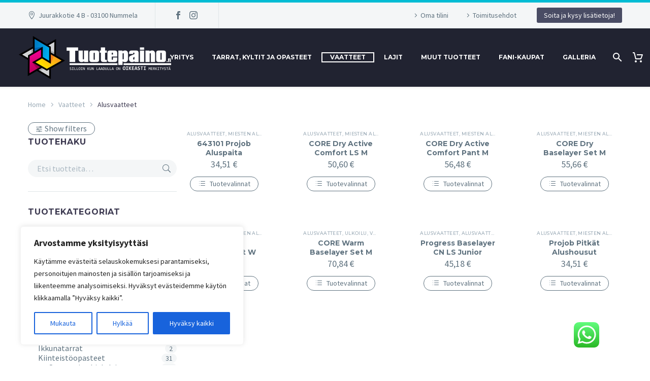

--- FILE ---
content_type: text/html; charset=UTF-8
request_url: https://www.tuotepaino.fi/tuote-osasto/vaatteet/alusvaatteet/
body_size: 35532
content:
<!DOCTYPE html>
<!--[if IE 7]>
<html class="ie ie7" lang="fi" prefix="og: https://ogp.me/ns#" xmlns:og="https://ogp.me/ns#" xmlns:fb="https://ogp.me/ns/fb#">
<![endif]-->
<!--[if IE 8]>
<html class="ie ie8" lang="fi" prefix="og: https://ogp.me/ns#" xmlns:og="https://ogp.me/ns#" xmlns:fb="https://ogp.me/ns/fb#">
<![endif]-->
<!--[if !(IE 7) | !(IE 8) ]><!-->
<html lang="fi" prefix="og: https://ogp.me/ns#" xmlns:og="https://ogp.me/ns#" xmlns:fb="https://ogp.me/ns/fb#">
<!--<![endif]-->
<head>
	<meta charset="UTF-8">
	<meta name="viewport" content="width=device-width, initial-scale=1.0" />
	<link rel="profile" href="https://gmpg.org/xfn/11">
	<link rel="pingback" href="https://www.tuotepaino.fi/xmlrpc.php">
	<style>.tgpli-background-inited { background-image: none !important; }img[data-tgpli-image-inited] { display:none !important;visibility:hidden !important; }</style>		<script type="text/javascript">
			window.tgpLazyItemsOptions = {
				visibilityOffset: 300,
				desktopEnable: true,
				mobileEnable: false			};
			window.tgpQueue = {
				nodes: [],
				add: function(id, data) {
					data = data || {};
					if (window.tgpLazyItems !== undefined) {
						if (this.nodes.length > 0) {
							window.tgpLazyItems.addNodes(this.flushNodes());
						}
						window.tgpLazyItems.addNode({
							node: document.getElementById(id),
							data: data
						});
					} else {
						this.nodes.push({
							node: document.getElementById(id),
							data: data
						});
					}
				},
				flushNodes: function() {
					return this.nodes.splice(0, this.nodes.length);
				}
			};
		</script>
		<script type="text/javascript" async src="https://www.tuotepaino.fi/wp-content/themes/thegem/js/thegem-pagespeed-lazy-items.js"></script>
<!-- Search Engine Optimization by Rank Math - https://rankmath.com/ -->
<title>Alusvaatteet - Tuotepaino.fi - Silloin kun laadulla on oikeasti merkitystä</title>
<meta name="robots" content="index, follow, max-snippet:-1, max-video-preview:-1, max-image-preview:large"/>
<link rel="canonical" href="https://www.tuotepaino.fi/tuote-osasto/vaatteet/alusvaatteet/" />
<meta property="og:locale" content="fi_FI" />
<meta property="og:type" content="article" />
<meta property="og:title" content="Alusvaatteet - Tuotepaino.fi - Silloin kun laadulla on oikeasti merkitystä" />
<meta property="og:url" content="https://www.tuotepaino.fi/tuote-osasto/vaatteet/alusvaatteet/" />
<meta property="og:site_name" content="Tuotepaino.fi - Silloin kun laadulla on oikeasti merkitystä" />
<meta property="og:image" content="https://www.tuotepaino.fi/wp-content/uploads/tuotepaino-logo-black2023.png" />
<meta property="og:image:secure_url" content="https://www.tuotepaino.fi/wp-content/uploads/tuotepaino-logo-black2023.png" />
<meta property="og:image:width" content="1200" />
<meta property="og:image:height" content="339" />
<meta property="og:image:type" content="image/png" />
<meta name="twitter:card" content="summary_large_image" />
<meta name="twitter:title" content="Alusvaatteet - Tuotepaino.fi - Silloin kun laadulla on oikeasti merkitystä" />
<meta name="twitter:image" content="https://www.tuotepaino.fi/wp-content/uploads/tuotepaino-logo-black2023.png" />
<meta name="twitter:label1" content="Tuotteet" />
<meta name="twitter:data1" content="8" />
<script type="application/ld+json" class="rank-math-schema">{"@context":"https://schema.org","@graph":[{"@type":"Organization","@id":"https://www.tuotepaino.fi/#organization","name":"Tuotepaino.fi - Silloin kun laadulla on oikeasti merkityst\u00e4"},{"@type":"WebSite","@id":"https://www.tuotepaino.fi/#website","url":"https://www.tuotepaino.fi","name":"Tuotepaino.fi - Silloin kun laadulla on oikeasti merkityst\u00e4","publisher":{"@id":"https://www.tuotepaino.fi/#organization"},"inLanguage":"fi"},{"@type":"CollectionPage","@id":"https://www.tuotepaino.fi/tuote-osasto/vaatteet/alusvaatteet/#webpage","url":"https://www.tuotepaino.fi/tuote-osasto/vaatteet/alusvaatteet/","name":"Alusvaatteet - Tuotepaino.fi - Silloin kun laadulla on oikeasti merkityst\u00e4","isPartOf":{"@id":"https://www.tuotepaino.fi/#website"},"inLanguage":"fi"}]}</script>
<!-- /Rank Math WordPress SEO plugin -->

<link rel='dns-prefetch' href='//www.googletagmanager.com' />
<link rel='dns-prefetch' href='//fonts.googleapis.com' />
<link rel="alternate" type="application/rss+xml" title="Tuotepaino.fi - Silloin kun laadulla on oikeasti merkitystä &raquo; syöte" href="https://www.tuotepaino.fi/feed/" />
<link rel="alternate" type="application/rss+xml" title="Tuotepaino.fi - Silloin kun laadulla on oikeasti merkitystä &raquo; kommenttien syöte" href="https://www.tuotepaino.fi/comments/feed/" />
<link rel="alternate" type="application/rss+xml" title="Syöte: Tuotepaino.fi - Silloin kun laadulla on oikeasti merkitystä &raquo; Alusvaatteet Osasto" href="https://www.tuotepaino.fi/tuote-osasto/vaatteet/alusvaatteet/feed/" />
<style id='wp-img-auto-sizes-contain-inline-css' type='text/css'>
img:is([sizes=auto i],[sizes^="auto," i]){contain-intrinsic-size:3000px 1500px}
/*# sourceURL=wp-img-auto-sizes-contain-inline-css */
</style>
<link rel='stylesheet' id='ht_ctc_main_css-css' href='https://www.tuotepaino.fi/wp-content/plugins/click-to-chat-for-whatsapp/new/inc/assets/css/main.css?ver=4.35' type='text/css' media='all' />
<link rel='stylesheet' id='sbi_styles-css' href='https://www.tuotepaino.fi/wp-content/plugins/instagram-feed/css/sbi-styles.min.css?ver=6.10.0' type='text/css' media='all' />
<link rel='stylesheet' id='thegem-preloader-css' href='https://www.tuotepaino.fi/wp-content/themes/thegem/css/thegem-preloader.css?ver=5.11.0' type='text/css' media='all' />
<style id='thegem-preloader-inline-css' type='text/css'>

		body:not(.compose-mode) .gem-icon-style-gradient span,
		body:not(.compose-mode) .gem-icon .gem-icon-half-1,
		body:not(.compose-mode) .gem-icon .gem-icon-half-2 {
			opacity: 0 !important;
			}
/*# sourceURL=thegem-preloader-inline-css */
</style>
<link rel='stylesheet' id='thegem-reset-css' href='https://www.tuotepaino.fi/wp-content/themes/thegem/css/thegem-reset.css?ver=5.11.0' type='text/css' media='all' />
<link rel='stylesheet' id='thegem-grid-css' href='https://www.tuotepaino.fi/wp-content/themes/thegem/css/thegem-grid.css?ver=5.11.0' type='text/css' media='all' />
<link rel='stylesheet' id='thegem-header-css' href='https://www.tuotepaino.fi/wp-content/themes/thegem/css/thegem-header.css?ver=5.11.0' type='text/css' media='all' />
<link rel='stylesheet' id='thegem-style-css' href='https://www.tuotepaino.fi/wp-content/themes/thegem/style.css?ver=5.11.0' type='text/css' media='all' />
<link rel='stylesheet' id='thegem-widgets-css' href='https://www.tuotepaino.fi/wp-content/themes/thegem/css/thegem-widgets.css?ver=5.11.0' type='text/css' media='all' />
<link rel='stylesheet' id='thegem-new-css-css' href='https://www.tuotepaino.fi/wp-content/themes/thegem/css/thegem-new-css.css?ver=5.11.0' type='text/css' media='all' />
<link rel='stylesheet' id='perevazka-css-css-css' href='https://www.tuotepaino.fi/wp-content/themes/thegem/css/thegem-perevazka-css.css?ver=5.11.0' type='text/css' media='all' />
<link rel='stylesheet' id='thegem-google-fonts-css' href='//fonts.googleapis.com/css?family=Source+Sans+Pro%3A200%2C200italic%2C300%2C300italic%2C400%2C400italic%2C600%2C600italic%2C700%2C700italic%2C900%2C900italic%7CMontserrat%3A100%2C200%2C300%2C400%2C500%2C600%2C700%2C800%2C900%2C100italic%2C200italic%2C300italic%2C400italic%2C500italic%2C600italic%2C700italic%2C800italic%2C900italic&#038;subset=cyrillic%2Ccyrillic-ext%2Cgreek%2Cgreek-ext%2Clatin%2Clatin-ext%2Cvietnamese&#038;ver=6.9' type='text/css' media='all' />
<link rel='stylesheet' id='thegem-custom-css' href='https://www.tuotepaino.fi/wp-content/uploads/thegem/css/custom-VTqJgyPE.css?ver=5.11.0' type='text/css' media='all' />
<style id='thegem-custom-inline-css' type='text/css'>
.vc_custom_1627636553833{margin-bottom: 0px !important;background-color: #f4f4f6 !important;}.vc_custom_1555337230591{margin-bottom: 0px !important;}.vc_custom_1627553728889{margin-bottom: 0px !important;border-bottom-width: 1px !important;background-color: #f4f4f6 !important;border-bottom-color: #dfe5e8 !important;border-bottom-style: solid !important;border-radius: 1px !important;}.vc_custom_1627636560064{padding-top: 0px !important;padding-right: 0px !important;padding-left: 0px !important;}.vc_custom_1627554831129{margin-bottom: 0px !important;}.vc_custom_1555337061232{padding-right: 55px !important;padding-left: 55px !important;background-color: #393d50 !important;}.vc_custom_1555337078130{padding-right: 55px !important;padding-left: 55px !important;background-color: #00c3d4 !important;}.vc_custom_1555337190434{padding-right: 55px !important;padding-left: 55px !important;background-color: #fec53d !important;}.vc_custom_1627555241427{padding-right: 35px !important;padding-left: 35px !important;}.yikes-easy-mc-form.horizontal-filters-form label.label-inline {
    padding-right: 20px;
}
.yikes-easy-mc-form.horizontal-filters-form input[type=email] {
    padding: 0 20px !important;
    height: 50px !important;
    color: #85919b !important;
    background-color: rgb(255,255,255) !important;
    border-radius: 0px;
    border:none !important;
}
.horizontal-filters-form::placeholder{
    color: #85919b !important;
}
@media (max-width: 768px){
    .horizontal-filters-form.yikes-easy-mc-form label.label-inline {
        width: 100%;
        padding-right: 0;
    }
    .horizontal-filters-form.yikes-easy-mc-form input[type=email]{
        text-align: center;
    }
}
.horizontal-filters-form.yikes-easy-mc-form .submit-button-inline-label .yikes-easy-mc-submit-button {
    border-radius: 0px;
    border: 1px solid #3c3950;
    font-size: 19px;
    color: #3c3950;
    background: transparent;
    height: 50px;
}
.horizontal-filters-form.yikes-easy-mc-form .submit-button-inline-label .yikes-easy-mc-submit-button:hover {
    color: #fff;
    background: #3c3950;
}
.horizontal-filters-form.yikes-easy-mc-form .submit-button-inline-label .yikes-easy-mc-submit-button {
    font-family: 'Montserrat UltraLight';
    font-size: 13px !important;
}
@media(min-width:768px){
.horizontal-filters-form.yikes-easy-mc-form label.label-inline {
	width: 73% !important;
	padding-right: 18px !important;
}
.horizontal-filters-form.yikes-easy-mc-form .submit-button-inline-label {
    width: 27% !important;
}}
footer.custom-footer > .container > p {
    display: none;
}
@media(max-width:768px){
.custom-footer-bottom * {
    text-align:center !important;
}
.alignright {
    float: none !important;
}}
body .breadcrumbs,body .breadcrumbs a,body .bc-devider:before {color: #FFFFFFFF;}body .breadcrumbs .current {	color: #E7FF89FF;	border-bottom: 3px solid #E7FF89FF;}body .breadcrumbs a:hover {	color: #E7FF89FF;}body .page-title-block .breadcrumbs-container{	text-align: center;}.page-breadcrumbs{	position: relative;	display: flex;	width: 100%;	align-items: center;	min-height: 70px;	z-index: 1;}.fullwidth-content > .page-breadcrumbs {	padding-left: 21px;	padding-right: 21px;}.page-breadcrumbs.page-breadcrumbs--left{	justify-content: flex-start;	text-align: left;}.page-breadcrumbs.page-breadcrumbs--center{	justify-content: center;	text-align: center;}.page-breadcrumbs.page-breadcrumbs--right{	justify-content: flex-end;	text-align: right;}.page-breadcrumbs ul{	display: flex;	flex-wrap: wrap;	padding: 0;	margin: 0;	list-style-type: none;}.page-breadcrumbs ul li{	position: relative;}.page-breadcrumbs ul li:not(:last-child){	padding-right: 20px;	margin-right: 5px;}.page-breadcrumbs ul li:not(:last-child):after{	font-family: 'thegem-icons';	content: '\e601';	position: absolute;	right: 0;	top: 50%;	transform: translateY(-50%);	line-height: 1;}.page-breadcrumbs ul li a,.page-breadcrumbs ul li:not(:last-child):after{	color: #99A9B5FF;}.page-breadcrumbs ul li{	color: #3C3950FF;}.page-breadcrumbs ul li a:hover{	color: #3C3950FF;}.block-content {padding-top: 0px;}.block-content:last-of-type {padding-bottom: 110px;}.gem-slideshow,.slideshow-preloader {}#top-area {	display: block;}body.woocommerce #main.page__top-shadow:before{	display: none;	content: '';	position: absolute;	top: 0;	left: 0;	width: 100%;	height: 5px;	box-shadow: 0px 5px 5px -5px rgba(0, 0, 0, 0.15) inset;	z-index: 1;}body.woocommerce #main.page__top-shadow.visible:before{	display: block;}@media (max-width: 991px) {#page-title {padding-top: 80px;padding-bottom: 80px;}.page-title-inner, body .breadcrumbs{padding-left: 0px;padding-right: 0px;}.page-title-excerpt {margin-top: 18px;}#page-title .page-title-title {margin-top: 0px;}.block-content {padding-top: 0px;}.block-content:last-of-type {}#top-area {	display: block;}}@media (max-width: 767px) {#page-title {padding-top: 80px;padding-bottom: 80px;}.page-title-inner,body .breadcrumbs{padding-left: 0px;padding-right: 0px;}.page-title-excerpt {margin-top: 18px;}#page-title .page-title-title {margin-top: 0px;}.block-content {padding-top: 0px;}.block-content:last-of-type {}#top-area {	display: none;}}
/*# sourceURL=thegem-custom-inline-css */
</style>
<link rel='stylesheet' id='js_composer_front-css' href='https://www.tuotepaino.fi/wp-content/plugins/js_composer/assets/css/js_composer.min.css?ver=8.7.2' type='text/css' media='all' />
<link rel='stylesheet' id='thegem_js_composer_front-css' href='https://www.tuotepaino.fi/wp-content/themes/thegem/css/thegem-js_composer_columns.css?ver=5.11.0' type='text/css' media='all' />
<link rel='stylesheet' id='thegem-additional-blog-1-css' href='https://www.tuotepaino.fi/wp-content/themes/thegem/css/thegem-additional-blog-1.css?ver=5.11.0' type='text/css' media='all' />
<link rel='stylesheet' id='jquery-fancybox-css' href='https://www.tuotepaino.fi/wp-content/themes/thegem/js/fancyBox/jquery.fancybox.min.css?ver=5.11.0' type='text/css' media='all' />
<link rel='stylesheet' id='thegem-vc_elements-css' href='https://www.tuotepaino.fi/wp-content/themes/thegem/css/thegem-vc_elements.css?ver=5.11.0' type='text/css' media='all' />
<style id='wp-emoji-styles-inline-css' type='text/css'>

	img.wp-smiley, img.emoji {
		display: inline !important;
		border: none !important;
		box-shadow: none !important;
		height: 1em !important;
		width: 1em !important;
		margin: 0 0.07em !important;
		vertical-align: -0.1em !important;
		background: none !important;
		padding: 0 !important;
	}
/*# sourceURL=wp-emoji-styles-inline-css */
</style>
<link rel='stylesheet' id='wp-block-library-css' href='https://www.tuotepaino.fi/wp-includes/css/dist/block-library/style.min.css?ver=6.9' type='text/css' media='all' />
<link rel='stylesheet' id='wc-blocks-style-css' href='https://www.tuotepaino.fi/wp-content/plugins/woocommerce/assets/client/blocks/wc-blocks.css?ver=wc-10.4.3' type='text/css' media='all' />
<style id='global-styles-inline-css' type='text/css'>
:root{--wp--preset--aspect-ratio--square: 1;--wp--preset--aspect-ratio--4-3: 4/3;--wp--preset--aspect-ratio--3-4: 3/4;--wp--preset--aspect-ratio--3-2: 3/2;--wp--preset--aspect-ratio--2-3: 2/3;--wp--preset--aspect-ratio--16-9: 16/9;--wp--preset--aspect-ratio--9-16: 9/16;--wp--preset--color--black: #000000;--wp--preset--color--cyan-bluish-gray: #abb8c3;--wp--preset--color--white: #ffffff;--wp--preset--color--pale-pink: #f78da7;--wp--preset--color--vivid-red: #cf2e2e;--wp--preset--color--luminous-vivid-orange: #ff6900;--wp--preset--color--luminous-vivid-amber: #fcb900;--wp--preset--color--light-green-cyan: #7bdcb5;--wp--preset--color--vivid-green-cyan: #00d084;--wp--preset--color--pale-cyan-blue: #8ed1fc;--wp--preset--color--vivid-cyan-blue: #0693e3;--wp--preset--color--vivid-purple: #9b51e0;--wp--preset--gradient--vivid-cyan-blue-to-vivid-purple: linear-gradient(135deg,rgb(6,147,227) 0%,rgb(155,81,224) 100%);--wp--preset--gradient--light-green-cyan-to-vivid-green-cyan: linear-gradient(135deg,rgb(122,220,180) 0%,rgb(0,208,130) 100%);--wp--preset--gradient--luminous-vivid-amber-to-luminous-vivid-orange: linear-gradient(135deg,rgb(252,185,0) 0%,rgb(255,105,0) 100%);--wp--preset--gradient--luminous-vivid-orange-to-vivid-red: linear-gradient(135deg,rgb(255,105,0) 0%,rgb(207,46,46) 100%);--wp--preset--gradient--very-light-gray-to-cyan-bluish-gray: linear-gradient(135deg,rgb(238,238,238) 0%,rgb(169,184,195) 100%);--wp--preset--gradient--cool-to-warm-spectrum: linear-gradient(135deg,rgb(74,234,220) 0%,rgb(151,120,209) 20%,rgb(207,42,186) 40%,rgb(238,44,130) 60%,rgb(251,105,98) 80%,rgb(254,248,76) 100%);--wp--preset--gradient--blush-light-purple: linear-gradient(135deg,rgb(255,206,236) 0%,rgb(152,150,240) 100%);--wp--preset--gradient--blush-bordeaux: linear-gradient(135deg,rgb(254,205,165) 0%,rgb(254,45,45) 50%,rgb(107,0,62) 100%);--wp--preset--gradient--luminous-dusk: linear-gradient(135deg,rgb(255,203,112) 0%,rgb(199,81,192) 50%,rgb(65,88,208) 100%);--wp--preset--gradient--pale-ocean: linear-gradient(135deg,rgb(255,245,203) 0%,rgb(182,227,212) 50%,rgb(51,167,181) 100%);--wp--preset--gradient--electric-grass: linear-gradient(135deg,rgb(202,248,128) 0%,rgb(113,206,126) 100%);--wp--preset--gradient--midnight: linear-gradient(135deg,rgb(2,3,129) 0%,rgb(40,116,252) 100%);--wp--preset--font-size--small: 13px;--wp--preset--font-size--medium: 20px;--wp--preset--font-size--large: 36px;--wp--preset--font-size--x-large: 42px;--wp--preset--spacing--20: 0.44rem;--wp--preset--spacing--30: 0.67rem;--wp--preset--spacing--40: 1rem;--wp--preset--spacing--50: 1.5rem;--wp--preset--spacing--60: 2.25rem;--wp--preset--spacing--70: 3.38rem;--wp--preset--spacing--80: 5.06rem;--wp--preset--shadow--natural: 6px 6px 9px rgba(0, 0, 0, 0.2);--wp--preset--shadow--deep: 12px 12px 50px rgba(0, 0, 0, 0.4);--wp--preset--shadow--sharp: 6px 6px 0px rgba(0, 0, 0, 0.2);--wp--preset--shadow--outlined: 6px 6px 0px -3px rgb(255, 255, 255), 6px 6px rgb(0, 0, 0);--wp--preset--shadow--crisp: 6px 6px 0px rgb(0, 0, 0);}:where(.is-layout-flex){gap: 0.5em;}:where(.is-layout-grid){gap: 0.5em;}body .is-layout-flex{display: flex;}.is-layout-flex{flex-wrap: wrap;align-items: center;}.is-layout-flex > :is(*, div){margin: 0;}body .is-layout-grid{display: grid;}.is-layout-grid > :is(*, div){margin: 0;}:where(.wp-block-columns.is-layout-flex){gap: 2em;}:where(.wp-block-columns.is-layout-grid){gap: 2em;}:where(.wp-block-post-template.is-layout-flex){gap: 1.25em;}:where(.wp-block-post-template.is-layout-grid){gap: 1.25em;}.has-black-color{color: var(--wp--preset--color--black) !important;}.has-cyan-bluish-gray-color{color: var(--wp--preset--color--cyan-bluish-gray) !important;}.has-white-color{color: var(--wp--preset--color--white) !important;}.has-pale-pink-color{color: var(--wp--preset--color--pale-pink) !important;}.has-vivid-red-color{color: var(--wp--preset--color--vivid-red) !important;}.has-luminous-vivid-orange-color{color: var(--wp--preset--color--luminous-vivid-orange) !important;}.has-luminous-vivid-amber-color{color: var(--wp--preset--color--luminous-vivid-amber) !important;}.has-light-green-cyan-color{color: var(--wp--preset--color--light-green-cyan) !important;}.has-vivid-green-cyan-color{color: var(--wp--preset--color--vivid-green-cyan) !important;}.has-pale-cyan-blue-color{color: var(--wp--preset--color--pale-cyan-blue) !important;}.has-vivid-cyan-blue-color{color: var(--wp--preset--color--vivid-cyan-blue) !important;}.has-vivid-purple-color{color: var(--wp--preset--color--vivid-purple) !important;}.has-black-background-color{background-color: var(--wp--preset--color--black) !important;}.has-cyan-bluish-gray-background-color{background-color: var(--wp--preset--color--cyan-bluish-gray) !important;}.has-white-background-color{background-color: var(--wp--preset--color--white) !important;}.has-pale-pink-background-color{background-color: var(--wp--preset--color--pale-pink) !important;}.has-vivid-red-background-color{background-color: var(--wp--preset--color--vivid-red) !important;}.has-luminous-vivid-orange-background-color{background-color: var(--wp--preset--color--luminous-vivid-orange) !important;}.has-luminous-vivid-amber-background-color{background-color: var(--wp--preset--color--luminous-vivid-amber) !important;}.has-light-green-cyan-background-color{background-color: var(--wp--preset--color--light-green-cyan) !important;}.has-vivid-green-cyan-background-color{background-color: var(--wp--preset--color--vivid-green-cyan) !important;}.has-pale-cyan-blue-background-color{background-color: var(--wp--preset--color--pale-cyan-blue) !important;}.has-vivid-cyan-blue-background-color{background-color: var(--wp--preset--color--vivid-cyan-blue) !important;}.has-vivid-purple-background-color{background-color: var(--wp--preset--color--vivid-purple) !important;}.has-black-border-color{border-color: var(--wp--preset--color--black) !important;}.has-cyan-bluish-gray-border-color{border-color: var(--wp--preset--color--cyan-bluish-gray) !important;}.has-white-border-color{border-color: var(--wp--preset--color--white) !important;}.has-pale-pink-border-color{border-color: var(--wp--preset--color--pale-pink) !important;}.has-vivid-red-border-color{border-color: var(--wp--preset--color--vivid-red) !important;}.has-luminous-vivid-orange-border-color{border-color: var(--wp--preset--color--luminous-vivid-orange) !important;}.has-luminous-vivid-amber-border-color{border-color: var(--wp--preset--color--luminous-vivid-amber) !important;}.has-light-green-cyan-border-color{border-color: var(--wp--preset--color--light-green-cyan) !important;}.has-vivid-green-cyan-border-color{border-color: var(--wp--preset--color--vivid-green-cyan) !important;}.has-pale-cyan-blue-border-color{border-color: var(--wp--preset--color--pale-cyan-blue) !important;}.has-vivid-cyan-blue-border-color{border-color: var(--wp--preset--color--vivid-cyan-blue) !important;}.has-vivid-purple-border-color{border-color: var(--wp--preset--color--vivid-purple) !important;}.has-vivid-cyan-blue-to-vivid-purple-gradient-background{background: var(--wp--preset--gradient--vivid-cyan-blue-to-vivid-purple) !important;}.has-light-green-cyan-to-vivid-green-cyan-gradient-background{background: var(--wp--preset--gradient--light-green-cyan-to-vivid-green-cyan) !important;}.has-luminous-vivid-amber-to-luminous-vivid-orange-gradient-background{background: var(--wp--preset--gradient--luminous-vivid-amber-to-luminous-vivid-orange) !important;}.has-luminous-vivid-orange-to-vivid-red-gradient-background{background: var(--wp--preset--gradient--luminous-vivid-orange-to-vivid-red) !important;}.has-very-light-gray-to-cyan-bluish-gray-gradient-background{background: var(--wp--preset--gradient--very-light-gray-to-cyan-bluish-gray) !important;}.has-cool-to-warm-spectrum-gradient-background{background: var(--wp--preset--gradient--cool-to-warm-spectrum) !important;}.has-blush-light-purple-gradient-background{background: var(--wp--preset--gradient--blush-light-purple) !important;}.has-blush-bordeaux-gradient-background{background: var(--wp--preset--gradient--blush-bordeaux) !important;}.has-luminous-dusk-gradient-background{background: var(--wp--preset--gradient--luminous-dusk) !important;}.has-pale-ocean-gradient-background{background: var(--wp--preset--gradient--pale-ocean) !important;}.has-electric-grass-gradient-background{background: var(--wp--preset--gradient--electric-grass) !important;}.has-midnight-gradient-background{background: var(--wp--preset--gradient--midnight) !important;}.has-small-font-size{font-size: var(--wp--preset--font-size--small) !important;}.has-medium-font-size{font-size: var(--wp--preset--font-size--medium) !important;}.has-large-font-size{font-size: var(--wp--preset--font-size--large) !important;}.has-x-large-font-size{font-size: var(--wp--preset--font-size--x-large) !important;}
/*# sourceURL=global-styles-inline-css */
</style>

<style id='classic-theme-styles-inline-css' type='text/css'>
/*! This file is auto-generated */
.wp-block-button__link{color:#fff;background-color:#32373c;border-radius:9999px;box-shadow:none;text-decoration:none;padding:calc(.667em + 2px) calc(1.333em + 2px);font-size:1.125em}.wp-block-file__button{background:#32373c;color:#fff;text-decoration:none}
/*# sourceURL=/wp-includes/css/classic-themes.min.css */
</style>
<link rel='stylesheet' id='dashicons-css' href='https://www.tuotepaino.fi/wp-includes/css/dashicons.min.css?ver=6.9' type='text/css' media='all' />
<link rel='stylesheet' id='admin-bar-css' href='https://www.tuotepaino.fi/wp-includes/css/admin-bar.min.css?ver=6.9' type='text/css' media='all' />
<style id='admin-bar-inline-css' type='text/css'>

    /* Hide CanvasJS credits for P404 charts specifically */
    #p404RedirectChart .canvasjs-chart-credit {
        display: none !important;
    }
    
    #p404RedirectChart canvas {
        border-radius: 6px;
    }

    .p404-redirect-adminbar-weekly-title {
        font-weight: bold;
        font-size: 14px;
        color: #fff;
        margin-bottom: 6px;
    }

    #wpadminbar #wp-admin-bar-p404_free_top_button .ab-icon:before {
        content: "\f103";
        color: #dc3545;
        top: 3px;
    }
    
    #wp-admin-bar-p404_free_top_button .ab-item {
        min-width: 80px !important;
        padding: 0px !important;
    }
    
    /* Ensure proper positioning and z-index for P404 dropdown */
    .p404-redirect-adminbar-dropdown-wrap { 
        min-width: 0; 
        padding: 0;
        position: static !important;
    }
    
    #wpadminbar #wp-admin-bar-p404_free_top_button_dropdown {
        position: static !important;
    }
    
    #wpadminbar #wp-admin-bar-p404_free_top_button_dropdown .ab-item {
        padding: 0 !important;
        margin: 0 !important;
    }
    
    .p404-redirect-dropdown-container {
        min-width: 340px;
        padding: 18px 18px 12px 18px;
        background: #23282d !important;
        color: #fff;
        border-radius: 12px;
        box-shadow: 0 8px 32px rgba(0,0,0,0.25);
        margin-top: 10px;
        position: relative !important;
        z-index: 999999 !important;
        display: block !important;
        border: 1px solid #444;
    }
    
    /* Ensure P404 dropdown appears on hover */
    #wpadminbar #wp-admin-bar-p404_free_top_button .p404-redirect-dropdown-container { 
        display: none !important;
    }
    
    #wpadminbar #wp-admin-bar-p404_free_top_button:hover .p404-redirect-dropdown-container { 
        display: block !important;
    }
    
    #wpadminbar #wp-admin-bar-p404_free_top_button:hover #wp-admin-bar-p404_free_top_button_dropdown .p404-redirect-dropdown-container {
        display: block !important;
    }
    
    .p404-redirect-card {
        background: #2c3338;
        border-radius: 8px;
        padding: 18px 18px 12px 18px;
        box-shadow: 0 2px 8px rgba(0,0,0,0.07);
        display: flex;
        flex-direction: column;
        align-items: flex-start;
        border: 1px solid #444;
    }
    
    .p404-redirect-btn {
        display: inline-block;
        background: #dc3545;
        color: #fff !important;
        font-weight: bold;
        padding: 5px 22px;
        border-radius: 8px;
        text-decoration: none;
        font-size: 17px;
        transition: background 0.2s, box-shadow 0.2s;
        margin-top: 8px;
        box-shadow: 0 2px 8px rgba(220,53,69,0.15);
        text-align: center;
        line-height: 1.6;
    }
    
    .p404-redirect-btn:hover {
        background: #c82333;
        color: #fff !important;
        box-shadow: 0 4px 16px rgba(220,53,69,0.25);
    }
    
    /* Prevent conflicts with other admin bar dropdowns */
    #wpadminbar .ab-top-menu > li:hover > .ab-item,
    #wpadminbar .ab-top-menu > li.hover > .ab-item {
        z-index: auto;
    }
    
    #wpadminbar #wp-admin-bar-p404_free_top_button:hover > .ab-item {
        z-index: 999998 !important;
    }
    
/*# sourceURL=admin-bar-inline-css */
</style>
<link rel='stylesheet' id='lumise-style-css' href='https://www.tuotepaino.fi/wp-content/plugins/lumise/assets/css/frontend.css?ver=2.0.1' type='text/css' media='all' />
<link rel='stylesheet' id='wc-paytrail-css-css' href='https://www.tuotepaino.fi/wp-content/plugins/wc-paytrail/assets/css/wc-paytrail.css?ver=2.7.0' type='text/css' media='all' />
<link rel='stylesheet' id='awcfe-datetime-css' href='https://www.tuotepaino.fi/wp-content/plugins/woocommerce-checkout-field-editor-pro/assets/plugins/datetimepicker/jquery.datetimepicker.min.css?ver=3.3.1' type='text/css' media='all' />
<link rel='stylesheet' id='awcfe-spectrum-css' href='https://www.tuotepaino.fi/wp-content/plugins/woocommerce-checkout-field-editor-pro/assets/plugins/spectrum/spectrum.min.css?ver=3.3.1' type='text/css' media='all' />
<link rel='stylesheet' id='awcfe-frontend-css' href='https://www.tuotepaino.fi/wp-content/plugins/woocommerce-checkout-field-editor-pro/assets/css/frontend.css?ver=3.3.1' type='text/css' media='all' />
<style id='woocommerce-inline-inline-css' type='text/css'>
.woocommerce form .form-row .required { visibility: visible; }
/*# sourceURL=woocommerce-inline-inline-css */
</style>
<link rel='stylesheet' id='thegem-woocommerce-minicart-css' href='https://www.tuotepaino.fi/wp-content/themes/thegem/css/thegem-woocommerce-minicart.css?ver=5.11.0' type='text/css' media='all' />
<link rel='stylesheet' id='thegem-woocommerce-css' href='https://www.tuotepaino.fi/wp-content/themes/thegem/css/thegem-woocommerce.css?ver=5.11.0' type='text/css' media='all' />
<link rel='stylesheet' id='thegem-woocommerce1-css' href='https://www.tuotepaino.fi/wp-content/themes/thegem/css/thegem-woocommerce1.css?ver=5.11.0' type='text/css' media='all' />
<link rel='stylesheet' id='thegem-woocommerce-temp-css' href='https://www.tuotepaino.fi/wp-content/themes/thegem/css/thegem-woocommerce-temp.css?ver=5.11.0' type='text/css' media='all' />
<link rel='stylesheet' id='thegem-woocommerce-custom-css' href='https://www.tuotepaino.fi/wp-content/themes/thegem/css/thegem-woocommerce-custom.css?ver=5.11.0' type='text/css' media='all' />
<link rel='stylesheet' id='thegem-hovers-css' href='https://www.tuotepaino.fi/wp-content/themes/thegem/css/thegem-hovers.css?ver=5.11.0' type='text/css' media='all' />
<link rel='stylesheet' id='thegem-portfolio-css' href='https://www.tuotepaino.fi/wp-content/themes/thegem/css/thegem-portfolio.css?ver=5.11.0' type='text/css' media='all' />
<link rel='stylesheet' id='thegem-portfolio-filters-list-css' href='https://www.tuotepaino.fi/wp-content/themes/thegem/css/thegem-portfolio-filters-list.css?ver=5.11.0' type='text/css' media='all' />
<link rel='stylesheet' id='thegem-portfolio-products-extended-css' href='https://www.tuotepaino.fi/wp-content/themes/thegem/css/thegem-portfolio-products-extended.css?ver=5.11.0' type='text/css' media='all' />
<link rel='stylesheet' id='woo_discount_pro_style-css' href='https://www.tuotepaino.fi/wp-content/plugins/woo-discount-rules-pro/Assets/Css/awdr_style.min.css?ver=2.6.1' type='text/css' media='all' />
<script type="text/javascript">function fullHeightRow() {
			var fullHeight,
				offsetTop,
				element = document.getElementsByClassName('vc_row-o-full-height')[0];
			if (element) {
				fullHeight = window.innerHeight;
				offsetTop = window.pageYOffset + element.getBoundingClientRect().top;
				if (offsetTop < fullHeight) {
					fullHeight = 100 - offsetTop / (fullHeight / 100);
					element.style.minHeight = fullHeight + 'vh'
				}
			}
		}</script><script type="text/javascript" id="cookie-law-info-js-extra">
/* <![CDATA[ */
var _ckyConfig = {"_ipData":[],"_assetsURL":"https://www.tuotepaino.fi/wp-content/plugins/cookie-law-info/lite/frontend/images/","_publicURL":"https://www.tuotepaino.fi","_expiry":"365","_categories":[{"name":"Tarvittavat","slug":"necessary","isNecessary":true,"ccpaDoNotSell":true,"cookies":[],"active":true,"defaultConsent":{"gdpr":true,"ccpa":true}},{"name":"Toiminnalliset","slug":"functional","isNecessary":false,"ccpaDoNotSell":true,"cookies":[],"active":true,"defaultConsent":{"gdpr":false,"ccpa":false}},{"name":"Analytics","slug":"analytics","isNecessary":false,"ccpaDoNotSell":true,"cookies":[],"active":true,"defaultConsent":{"gdpr":false,"ccpa":false}},{"name":"Suorituskyky\u00e4","slug":"performance","isNecessary":false,"ccpaDoNotSell":true,"cookies":[],"active":true,"defaultConsent":{"gdpr":false,"ccpa":false}},{"name":"Mainos","slug":"advertisement","isNecessary":false,"ccpaDoNotSell":true,"cookies":[],"active":true,"defaultConsent":{"gdpr":false,"ccpa":false}}],"_activeLaw":"gdpr","_rootDomain":"","_block":"1","_showBanner":"1","_bannerConfig":{"settings":{"type":"box","preferenceCenterType":"popup","position":"bottom-left","applicableLaw":"gdpr"},"behaviours":{"reloadBannerOnAccept":false,"loadAnalyticsByDefault":false,"animations":{"onLoad":"animate","onHide":"sticky"}},"config":{"revisitConsent":{"status":true,"tag":"revisit-consent","position":"bottom-left","meta":{"url":"#"},"styles":{"background-color":"#0056A7"},"elements":{"title":{"type":"text","tag":"revisit-consent-title","status":true,"styles":{"color":"#0056a7"}}}},"preferenceCenter":{"toggle":{"status":true,"tag":"detail-category-toggle","type":"toggle","states":{"active":{"styles":{"background-color":"#1863DC"}},"inactive":{"styles":{"background-color":"#D0D5D2"}}}}},"categoryPreview":{"status":false,"toggle":{"status":true,"tag":"detail-category-preview-toggle","type":"toggle","states":{"active":{"styles":{"background-color":"#1863DC"}},"inactive":{"styles":{"background-color":"#D0D5D2"}}}}},"videoPlaceholder":{"status":true,"styles":{"background-color":"#000000","border-color":"#000000","color":"#ffffff"}},"readMore":{"status":false,"tag":"readmore-button","type":"link","meta":{"noFollow":true,"newTab":true},"styles":{"color":"#1863DC","background-color":"transparent","border-color":"transparent"}},"showMore":{"status":true,"tag":"show-desc-button","type":"button","styles":{"color":"#1863DC"}},"showLess":{"status":true,"tag":"hide-desc-button","type":"button","styles":{"color":"#1863DC"}},"alwaysActive":{"status":true,"tag":"always-active","styles":{"color":"#008000"}},"manualLinks":{"status":true,"tag":"manual-links","type":"link","styles":{"color":"#1863DC"}},"auditTable":{"status":true},"optOption":{"status":true,"toggle":{"status":true,"tag":"optout-option-toggle","type":"toggle","states":{"active":{"styles":{"background-color":"#1863dc"}},"inactive":{"styles":{"background-color":"#FFFFFF"}}}}}}},"_version":"3.3.9.1","_logConsent":"1","_tags":[{"tag":"accept-button","styles":{"color":"#FFFFFF","background-color":"#1863DC","border-color":"#1863DC"}},{"tag":"reject-button","styles":{"color":"#1863DC","background-color":"transparent","border-color":"#1863DC"}},{"tag":"settings-button","styles":{"color":"#1863DC","background-color":"transparent","border-color":"#1863DC"}},{"tag":"readmore-button","styles":{"color":"#1863DC","background-color":"transparent","border-color":"transparent"}},{"tag":"donotsell-button","styles":{"color":"#1863DC","background-color":"transparent","border-color":"transparent"}},{"tag":"show-desc-button","styles":{"color":"#1863DC"}},{"tag":"hide-desc-button","styles":{"color":"#1863DC"}},{"tag":"cky-always-active","styles":[]},{"tag":"cky-link","styles":[]},{"tag":"accept-button","styles":{"color":"#FFFFFF","background-color":"#1863DC","border-color":"#1863DC"}},{"tag":"revisit-consent","styles":{"background-color":"#0056A7"}}],"_shortCodes":[{"key":"cky_readmore","content":"\u003Ca href=\"#\" class=\"cky-policy\" aria-label=\"Ev\u00e4stek\u00e4yt\u00e4nt\u00f6\" target=\"_blank\" rel=\"noopener\" data-cky-tag=\"readmore-button\"\u003EEv\u00e4stek\u00e4yt\u00e4nt\u00f6\u003C/a\u003E","tag":"readmore-button","status":false,"attributes":{"rel":"nofollow","target":"_blank"}},{"key":"cky_show_desc","content":"\u003Cbutton class=\"cky-show-desc-btn\" data-cky-tag=\"show-desc-button\" aria-label=\"N\u00e4yt\u00e4 lis\u00e4\u00e4\"\u003EN\u00e4yt\u00e4 lis\u00e4\u00e4\u003C/button\u003E","tag":"show-desc-button","status":true,"attributes":[]},{"key":"cky_hide_desc","content":"\u003Cbutton class=\"cky-show-desc-btn\" data-cky-tag=\"hide-desc-button\" aria-label=\"N\u00e4yt\u00e4 v\u00e4hemm\u00e4n\"\u003EN\u00e4yt\u00e4 v\u00e4hemm\u00e4n\u003C/button\u003E","tag":"hide-desc-button","status":true,"attributes":[]},{"key":"cky_optout_show_desc","content":"[cky_optout_show_desc]","tag":"optout-show-desc-button","status":true,"attributes":[]},{"key":"cky_optout_hide_desc","content":"[cky_optout_hide_desc]","tag":"optout-hide-desc-button","status":true,"attributes":[]},{"key":"cky_category_toggle_label","content":"[cky_{{status}}_category_label] [cky_preference_{{category_slug}}_title]","tag":"","status":true,"attributes":[]},{"key":"cky_enable_category_label","content":"ota k\u00e4ytt\u00f6\u00f6n","tag":"","status":true,"attributes":[]},{"key":"cky_disable_category_label","content":"Poista k\u00e4yt\u00f6st\u00e4","tag":"","status":true,"attributes":[]},{"key":"cky_video_placeholder","content":"\u003Cdiv class=\"video-placeholder-normal\" data-cky-tag=\"video-placeholder\" id=\"[UNIQUEID]\"\u003E\u003Cp class=\"video-placeholder-text-normal\" data-cky-tag=\"placeholder-title\"\u003EHyv\u00e4ksy ev\u00e4steen suostumus\u003C/p\u003E\u003C/div\u003E","tag":"","status":true,"attributes":[]},{"key":"cky_enable_optout_label","content":"Ota k\u00e4ytt\u00f6\u00f6n","tag":"","status":true,"attributes":[]},{"key":"cky_disable_optout_label","content":"Poista k\u00e4yt\u00f6st\u00e4","tag":"","status":true,"attributes":[]},{"key":"cky_optout_toggle_label","content":"[cky_{{status}}_optout_label] [cky_optout_option_title]","tag":"","status":true,"attributes":[]},{"key":"cky_optout_option_title","content":"Henkil\u00f6kohtaisia tietojani ei saa myyd\u00e4 tai jakaa eteenp\u00e4in","tag":"","status":true,"attributes":[]},{"key":"cky_optout_close_label","content":"kiinni","tag":"","status":true,"attributes":[]},{"key":"cky_preference_close_label","content":"kiinni","tag":"","status":true,"attributes":[]}],"_rtl":"","_language":"fi","_providersToBlock":[]};
var _ckyStyles = {"css":".cky-overlay{background: #000000; opacity: 0.4; position: fixed; top: 0; left: 0; width: 100%; height: 100%; z-index: 99999999;}.cky-hide{display: none;}.cky-btn-revisit-wrapper{display: flex; align-items: center; justify-content: center; background: #0056a7; width: 45px; height: 45px; border-radius: 50%; position: fixed; z-index: 999999; cursor: pointer;}.cky-revisit-bottom-left{bottom: 15px; left: 15px;}.cky-revisit-bottom-right{bottom: 15px; right: 15px;}.cky-btn-revisit-wrapper .cky-btn-revisit{display: flex; align-items: center; justify-content: center; background: none; border: none; cursor: pointer; position: relative; margin: 0; padding: 0;}.cky-btn-revisit-wrapper .cky-btn-revisit img{max-width: fit-content; margin: 0; height: 30px; width: 30px;}.cky-revisit-bottom-left:hover::before{content: attr(data-tooltip); position: absolute; background: #4e4b66; color: #ffffff; left: calc(100% + 7px); font-size: 12px; line-height: 16px; width: max-content; padding: 4px 8px; border-radius: 4px;}.cky-revisit-bottom-left:hover::after{position: absolute; content: \"\"; border: 5px solid transparent; left: calc(100% + 2px); border-left-width: 0; border-right-color: #4e4b66;}.cky-revisit-bottom-right:hover::before{content: attr(data-tooltip); position: absolute; background: #4e4b66; color: #ffffff; right: calc(100% + 7px); font-size: 12px; line-height: 16px; width: max-content; padding: 4px 8px; border-radius: 4px;}.cky-revisit-bottom-right:hover::after{position: absolute; content: \"\"; border: 5px solid transparent; right: calc(100% + 2px); border-right-width: 0; border-left-color: #4e4b66;}.cky-revisit-hide{display: none;}.cky-consent-container{position: fixed; width: 440px; box-sizing: border-box; z-index: 9999999; border-radius: 6px;}.cky-consent-container .cky-consent-bar{background: #ffffff; border: 1px solid; padding: 20px 26px; box-shadow: 0 -1px 10px 0 #acabab4d; border-radius: 6px;}.cky-box-bottom-left{bottom: 40px; left: 40px;}.cky-box-bottom-right{bottom: 40px; right: 40px;}.cky-box-top-left{top: 40px; left: 40px;}.cky-box-top-right{top: 40px; right: 40px;}.cky-custom-brand-logo-wrapper .cky-custom-brand-logo{width: 100px; height: auto; margin: 0 0 12px 0;}.cky-notice .cky-title{color: #212121; font-weight: 700; font-size: 18px; line-height: 24px; margin: 0 0 12px 0;}.cky-notice-des *,.cky-preference-content-wrapper *,.cky-accordion-header-des *,.cky-gpc-wrapper .cky-gpc-desc *{font-size: 14px;}.cky-notice-des{color: #212121; font-size: 14px; line-height: 24px; font-weight: 400;}.cky-notice-des img{height: 25px; width: 25px;}.cky-consent-bar .cky-notice-des p,.cky-gpc-wrapper .cky-gpc-desc p,.cky-preference-body-wrapper .cky-preference-content-wrapper p,.cky-accordion-header-wrapper .cky-accordion-header-des p,.cky-cookie-des-table li div:last-child p{color: inherit; margin-top: 0; overflow-wrap: break-word;}.cky-notice-des P:last-child,.cky-preference-content-wrapper p:last-child,.cky-cookie-des-table li div:last-child p:last-child,.cky-gpc-wrapper .cky-gpc-desc p:last-child{margin-bottom: 0;}.cky-notice-des a.cky-policy,.cky-notice-des button.cky-policy{font-size: 14px; color: #1863dc; white-space: nowrap; cursor: pointer; background: transparent; border: 1px solid; text-decoration: underline;}.cky-notice-des button.cky-policy{padding: 0;}.cky-notice-des a.cky-policy:focus-visible,.cky-notice-des button.cky-policy:focus-visible,.cky-preference-content-wrapper .cky-show-desc-btn:focus-visible,.cky-accordion-header .cky-accordion-btn:focus-visible,.cky-preference-header .cky-btn-close:focus-visible,.cky-switch input[type=\"checkbox\"]:focus-visible,.cky-footer-wrapper a:focus-visible,.cky-btn:focus-visible{outline: 2px solid #1863dc; outline-offset: 2px;}.cky-btn:focus:not(:focus-visible),.cky-accordion-header .cky-accordion-btn:focus:not(:focus-visible),.cky-preference-content-wrapper .cky-show-desc-btn:focus:not(:focus-visible),.cky-btn-revisit-wrapper .cky-btn-revisit:focus:not(:focus-visible),.cky-preference-header .cky-btn-close:focus:not(:focus-visible),.cky-consent-bar .cky-banner-btn-close:focus:not(:focus-visible){outline: 0;}button.cky-show-desc-btn:not(:hover):not(:active){color: #1863dc; background: transparent;}button.cky-accordion-btn:not(:hover):not(:active),button.cky-banner-btn-close:not(:hover):not(:active),button.cky-btn-revisit:not(:hover):not(:active),button.cky-btn-close:not(:hover):not(:active){background: transparent;}.cky-consent-bar button:hover,.cky-modal.cky-modal-open button:hover,.cky-consent-bar button:focus,.cky-modal.cky-modal-open button:focus{text-decoration: none;}.cky-notice-btn-wrapper{display: flex; justify-content: flex-start; align-items: center; flex-wrap: wrap; margin-top: 16px;}.cky-notice-btn-wrapper .cky-btn{text-shadow: none; box-shadow: none;}.cky-btn{flex: auto; max-width: 100%; font-size: 14px; font-family: inherit; line-height: 24px; padding: 8px; font-weight: 500; margin: 0 8px 0 0; border-radius: 2px; cursor: pointer; text-align: center; text-transform: none; min-height: 0;}.cky-btn:hover{opacity: 0.8;}.cky-btn-customize{color: #1863dc; background: transparent; border: 2px solid #1863dc;}.cky-btn-reject{color: #1863dc; background: transparent; border: 2px solid #1863dc;}.cky-btn-accept{background: #1863dc; color: #ffffff; border: 2px solid #1863dc;}.cky-btn:last-child{margin-right: 0;}@media (max-width: 576px){.cky-box-bottom-left{bottom: 0; left: 0;}.cky-box-bottom-right{bottom: 0; right: 0;}.cky-box-top-left{top: 0; left: 0;}.cky-box-top-right{top: 0; right: 0;}}@media (max-width: 440px){.cky-box-bottom-left, .cky-box-bottom-right, .cky-box-top-left, .cky-box-top-right{width: 100%; max-width: 100%;}.cky-consent-container .cky-consent-bar{padding: 20px 0;}.cky-custom-brand-logo-wrapper, .cky-notice .cky-title, .cky-notice-des, .cky-notice-btn-wrapper{padding: 0 24px;}.cky-notice-des{max-height: 40vh; overflow-y: scroll;}.cky-notice-btn-wrapper{flex-direction: column; margin-top: 0;}.cky-btn{width: 100%; margin: 10px 0 0 0;}.cky-notice-btn-wrapper .cky-btn-customize{order: 2;}.cky-notice-btn-wrapper .cky-btn-reject{order: 3;}.cky-notice-btn-wrapper .cky-btn-accept{order: 1; margin-top: 16px;}}@media (max-width: 352px){.cky-notice .cky-title{font-size: 16px;}.cky-notice-des *{font-size: 12px;}.cky-notice-des, .cky-btn{font-size: 12px;}}.cky-modal.cky-modal-open{display: flex; visibility: visible; -webkit-transform: translate(-50%, -50%); -moz-transform: translate(-50%, -50%); -ms-transform: translate(-50%, -50%); -o-transform: translate(-50%, -50%); transform: translate(-50%, -50%); top: 50%; left: 50%; transition: all 1s ease;}.cky-modal{box-shadow: 0 32px 68px rgba(0, 0, 0, 0.3); margin: 0 auto; position: fixed; max-width: 100%; background: #ffffff; top: 50%; box-sizing: border-box; border-radius: 6px; z-index: 999999999; color: #212121; -webkit-transform: translate(-50%, 100%); -moz-transform: translate(-50%, 100%); -ms-transform: translate(-50%, 100%); -o-transform: translate(-50%, 100%); transform: translate(-50%, 100%); visibility: hidden; transition: all 0s ease;}.cky-preference-center{max-height: 79vh; overflow: hidden; width: 845px; overflow: hidden; flex: 1 1 0; display: flex; flex-direction: column; border-radius: 6px;}.cky-preference-header{display: flex; align-items: center; justify-content: space-between; padding: 22px 24px; border-bottom: 1px solid;}.cky-preference-header .cky-preference-title{font-size: 18px; font-weight: 700; line-height: 24px;}.cky-preference-header .cky-btn-close{margin: 0; cursor: pointer; vertical-align: middle; padding: 0; background: none; border: none; width: auto; height: auto; min-height: 0; line-height: 0; text-shadow: none; box-shadow: none;}.cky-preference-header .cky-btn-close img{margin: 0; height: 10px; width: 10px;}.cky-preference-body-wrapper{padding: 0 24px; flex: 1; overflow: auto; box-sizing: border-box;}.cky-preference-content-wrapper,.cky-gpc-wrapper .cky-gpc-desc{font-size: 14px; line-height: 24px; font-weight: 400; padding: 12px 0;}.cky-preference-content-wrapper{border-bottom: 1px solid;}.cky-preference-content-wrapper img{height: 25px; width: 25px;}.cky-preference-content-wrapper .cky-show-desc-btn{font-size: 14px; font-family: inherit; color: #1863dc; text-decoration: none; line-height: 24px; padding: 0; margin: 0; white-space: nowrap; cursor: pointer; background: transparent; border-color: transparent; text-transform: none; min-height: 0; text-shadow: none; box-shadow: none;}.cky-accordion-wrapper{margin-bottom: 10px;}.cky-accordion{border-bottom: 1px solid;}.cky-accordion:last-child{border-bottom: none;}.cky-accordion .cky-accordion-item{display: flex; margin-top: 10px;}.cky-accordion .cky-accordion-body{display: none;}.cky-accordion.cky-accordion-active .cky-accordion-body{display: block; padding: 0 22px; margin-bottom: 16px;}.cky-accordion-header-wrapper{cursor: pointer; width: 100%;}.cky-accordion-item .cky-accordion-header{display: flex; justify-content: space-between; align-items: center;}.cky-accordion-header .cky-accordion-btn{font-size: 16px; font-family: inherit; color: #212121; line-height: 24px; background: none; border: none; font-weight: 700; padding: 0; margin: 0; cursor: pointer; text-transform: none; min-height: 0; text-shadow: none; box-shadow: none;}.cky-accordion-header .cky-always-active{color: #008000; font-weight: 600; line-height: 24px; font-size: 14px;}.cky-accordion-header-des{font-size: 14px; line-height: 24px; margin: 10px 0 16px 0;}.cky-accordion-chevron{margin-right: 22px; position: relative; cursor: pointer;}.cky-accordion-chevron-hide{display: none;}.cky-accordion .cky-accordion-chevron i::before{content: \"\"; position: absolute; border-right: 1.4px solid; border-bottom: 1.4px solid; border-color: inherit; height: 6px; width: 6px; -webkit-transform: rotate(-45deg); -moz-transform: rotate(-45deg); -ms-transform: rotate(-45deg); -o-transform: rotate(-45deg); transform: rotate(-45deg); transition: all 0.2s ease-in-out; top: 8px;}.cky-accordion.cky-accordion-active .cky-accordion-chevron i::before{-webkit-transform: rotate(45deg); -moz-transform: rotate(45deg); -ms-transform: rotate(45deg); -o-transform: rotate(45deg); transform: rotate(45deg);}.cky-audit-table{background: #f4f4f4; border-radius: 6px;}.cky-audit-table .cky-empty-cookies-text{color: inherit; font-size: 12px; line-height: 24px; margin: 0; padding: 10px;}.cky-audit-table .cky-cookie-des-table{font-size: 12px; line-height: 24px; font-weight: normal; padding: 15px 10px; border-bottom: 1px solid; border-bottom-color: inherit; margin: 0;}.cky-audit-table .cky-cookie-des-table:last-child{border-bottom: none;}.cky-audit-table .cky-cookie-des-table li{list-style-type: none; display: flex; padding: 3px 0;}.cky-audit-table .cky-cookie-des-table li:first-child{padding-top: 0;}.cky-cookie-des-table li div:first-child{width: 100px; font-weight: 600; word-break: break-word; word-wrap: break-word;}.cky-cookie-des-table li div:last-child{flex: 1; word-break: break-word; word-wrap: break-word; margin-left: 8px;}.cky-footer-shadow{display: block; width: 100%; height: 40px; background: linear-gradient(180deg, rgba(255, 255, 255, 0) 0%, #ffffff 100%); position: absolute; bottom: calc(100% - 1px);}.cky-footer-wrapper{position: relative;}.cky-prefrence-btn-wrapper{display: flex; flex-wrap: wrap; align-items: center; justify-content: center; padding: 22px 24px; border-top: 1px solid;}.cky-prefrence-btn-wrapper .cky-btn{flex: auto; max-width: 100%; text-shadow: none; box-shadow: none;}.cky-btn-preferences{color: #1863dc; background: transparent; border: 2px solid #1863dc;}.cky-preference-header,.cky-preference-body-wrapper,.cky-preference-content-wrapper,.cky-accordion-wrapper,.cky-accordion,.cky-accordion-wrapper,.cky-footer-wrapper,.cky-prefrence-btn-wrapper{border-color: inherit;}@media (max-width: 845px){.cky-modal{max-width: calc(100% - 16px);}}@media (max-width: 576px){.cky-modal{max-width: 100%;}.cky-preference-center{max-height: 100vh;}.cky-prefrence-btn-wrapper{flex-direction: column;}.cky-accordion.cky-accordion-active .cky-accordion-body{padding-right: 0;}.cky-prefrence-btn-wrapper .cky-btn{width: 100%; margin: 10px 0 0 0;}.cky-prefrence-btn-wrapper .cky-btn-reject{order: 3;}.cky-prefrence-btn-wrapper .cky-btn-accept{order: 1; margin-top: 0;}.cky-prefrence-btn-wrapper .cky-btn-preferences{order: 2;}}@media (max-width: 425px){.cky-accordion-chevron{margin-right: 15px;}.cky-notice-btn-wrapper{margin-top: 0;}.cky-accordion.cky-accordion-active .cky-accordion-body{padding: 0 15px;}}@media (max-width: 352px){.cky-preference-header .cky-preference-title{font-size: 16px;}.cky-preference-header{padding: 16px 24px;}.cky-preference-content-wrapper *, .cky-accordion-header-des *{font-size: 12px;}.cky-preference-content-wrapper, .cky-preference-content-wrapper .cky-show-more, .cky-accordion-header .cky-always-active, .cky-accordion-header-des, .cky-preference-content-wrapper .cky-show-desc-btn, .cky-notice-des a.cky-policy{font-size: 12px;}.cky-accordion-header .cky-accordion-btn{font-size: 14px;}}.cky-switch{display: flex;}.cky-switch input[type=\"checkbox\"]{position: relative; width: 44px; height: 24px; margin: 0; background: #d0d5d2; -webkit-appearance: none; border-radius: 50px; cursor: pointer; outline: 0; border: none; top: 0;}.cky-switch input[type=\"checkbox\"]:checked{background: #1863dc;}.cky-switch input[type=\"checkbox\"]:before{position: absolute; content: \"\"; height: 20px; width: 20px; left: 2px; bottom: 2px; border-radius: 50%; background-color: white; -webkit-transition: 0.4s; transition: 0.4s; margin: 0;}.cky-switch input[type=\"checkbox\"]:after{display: none;}.cky-switch input[type=\"checkbox\"]:checked:before{-webkit-transform: translateX(20px); -ms-transform: translateX(20px); transform: translateX(20px);}@media (max-width: 425px){.cky-switch input[type=\"checkbox\"]{width: 38px; height: 21px;}.cky-switch input[type=\"checkbox\"]:before{height: 17px; width: 17px;}.cky-switch input[type=\"checkbox\"]:checked:before{-webkit-transform: translateX(17px); -ms-transform: translateX(17px); transform: translateX(17px);}}.cky-consent-bar .cky-banner-btn-close{position: absolute; right: 9px; top: 5px; background: none; border: none; cursor: pointer; padding: 0; margin: 0; min-height: 0; line-height: 0; height: auto; width: auto; text-shadow: none; box-shadow: none;}.cky-consent-bar .cky-banner-btn-close img{height: 9px; width: 9px; margin: 0;}.cky-notice-group{font-size: 14px; line-height: 24px; font-weight: 400; color: #212121;}.cky-notice-btn-wrapper .cky-btn-do-not-sell{font-size: 14px; line-height: 24px; padding: 6px 0; margin: 0; font-weight: 500; background: none; border-radius: 2px; border: none; cursor: pointer; text-align: left; color: #1863dc; background: transparent; border-color: transparent; box-shadow: none; text-shadow: none;}.cky-consent-bar .cky-banner-btn-close:focus-visible,.cky-notice-btn-wrapper .cky-btn-do-not-sell:focus-visible,.cky-opt-out-btn-wrapper .cky-btn:focus-visible,.cky-opt-out-checkbox-wrapper input[type=\"checkbox\"].cky-opt-out-checkbox:focus-visible{outline: 2px solid #1863dc; outline-offset: 2px;}@media (max-width: 440px){.cky-consent-container{width: 100%;}}@media (max-width: 352px){.cky-notice-des a.cky-policy, .cky-notice-btn-wrapper .cky-btn-do-not-sell{font-size: 12px;}}.cky-opt-out-wrapper{padding: 12px 0;}.cky-opt-out-wrapper .cky-opt-out-checkbox-wrapper{display: flex; align-items: center;}.cky-opt-out-checkbox-wrapper .cky-opt-out-checkbox-label{font-size: 16px; font-weight: 700; line-height: 24px; margin: 0 0 0 12px; cursor: pointer;}.cky-opt-out-checkbox-wrapper input[type=\"checkbox\"].cky-opt-out-checkbox{background-color: #ffffff; border: 1px solid black; width: 20px; height: 18.5px; margin: 0; -webkit-appearance: none; position: relative; display: flex; align-items: center; justify-content: center; border-radius: 2px; cursor: pointer;}.cky-opt-out-checkbox-wrapper input[type=\"checkbox\"].cky-opt-out-checkbox:checked{background-color: #1863dc; border: none;}.cky-opt-out-checkbox-wrapper input[type=\"checkbox\"].cky-opt-out-checkbox:checked::after{left: 6px; bottom: 4px; width: 7px; height: 13px; border: solid #ffffff; border-width: 0 3px 3px 0; border-radius: 2px; -webkit-transform: rotate(45deg); -ms-transform: rotate(45deg); transform: rotate(45deg); content: \"\"; position: absolute; box-sizing: border-box;}.cky-opt-out-checkbox-wrapper.cky-disabled .cky-opt-out-checkbox-label,.cky-opt-out-checkbox-wrapper.cky-disabled input[type=\"checkbox\"].cky-opt-out-checkbox{cursor: no-drop;}.cky-gpc-wrapper{margin: 0 0 0 32px;}.cky-footer-wrapper .cky-opt-out-btn-wrapper{display: flex; flex-wrap: wrap; align-items: center; justify-content: center; padding: 22px 24px;}.cky-opt-out-btn-wrapper .cky-btn{flex: auto; max-width: 100%; text-shadow: none; box-shadow: none;}.cky-opt-out-btn-wrapper .cky-btn-cancel{border: 1px solid #dedfe0; background: transparent; color: #858585;}.cky-opt-out-btn-wrapper .cky-btn-confirm{background: #1863dc; color: #ffffff; border: 1px solid #1863dc;}@media (max-width: 352px){.cky-opt-out-checkbox-wrapper .cky-opt-out-checkbox-label{font-size: 14px;}.cky-gpc-wrapper .cky-gpc-desc, .cky-gpc-wrapper .cky-gpc-desc *{font-size: 12px;}.cky-opt-out-checkbox-wrapper input[type=\"checkbox\"].cky-opt-out-checkbox{width: 16px; height: 16px;}.cky-opt-out-checkbox-wrapper input[type=\"checkbox\"].cky-opt-out-checkbox:checked::after{left: 5px; bottom: 4px; width: 3px; height: 9px;}.cky-gpc-wrapper{margin: 0 0 0 28px;}}.video-placeholder-youtube{background-size: 100% 100%; background-position: center; background-repeat: no-repeat; background-color: #b2b0b059; position: relative; display: flex; align-items: center; justify-content: center; max-width: 100%;}.video-placeholder-text-youtube{text-align: center; align-items: center; padding: 10px 16px; background-color: #000000cc; color: #ffffff; border: 1px solid; border-radius: 2px; cursor: pointer;}.video-placeholder-normal{background-image: url(\"/wp-content/plugins/cookie-law-info/lite/frontend/images/placeholder.svg\"); background-size: 80px; background-position: center; background-repeat: no-repeat; background-color: #b2b0b059; position: relative; display: flex; align-items: flex-end; justify-content: center; max-width: 100%;}.video-placeholder-text-normal{align-items: center; padding: 10px 16px; text-align: center; border: 1px solid; border-radius: 2px; cursor: pointer;}.cky-rtl{direction: rtl; text-align: right;}.cky-rtl .cky-banner-btn-close{left: 9px; right: auto;}.cky-rtl .cky-notice-btn-wrapper .cky-btn:last-child{margin-right: 8px;}.cky-rtl .cky-notice-btn-wrapper .cky-btn:first-child{margin-right: 0;}.cky-rtl .cky-notice-btn-wrapper{margin-left: 0; margin-right: 15px;}.cky-rtl .cky-prefrence-btn-wrapper .cky-btn{margin-right: 8px;}.cky-rtl .cky-prefrence-btn-wrapper .cky-btn:first-child{margin-right: 0;}.cky-rtl .cky-accordion .cky-accordion-chevron i::before{border: none; border-left: 1.4px solid; border-top: 1.4px solid; left: 12px;}.cky-rtl .cky-accordion.cky-accordion-active .cky-accordion-chevron i::before{-webkit-transform: rotate(-135deg); -moz-transform: rotate(-135deg); -ms-transform: rotate(-135deg); -o-transform: rotate(-135deg); transform: rotate(-135deg);}@media (max-width: 768px){.cky-rtl .cky-notice-btn-wrapper{margin-right: 0;}}@media (max-width: 576px){.cky-rtl .cky-notice-btn-wrapper .cky-btn:last-child{margin-right: 0;}.cky-rtl .cky-prefrence-btn-wrapper .cky-btn{margin-right: 0;}.cky-rtl .cky-accordion.cky-accordion-active .cky-accordion-body{padding: 0 22px 0 0;}}@media (max-width: 425px){.cky-rtl .cky-accordion.cky-accordion-active .cky-accordion-body{padding: 0 15px 0 0;}}.cky-rtl .cky-opt-out-btn-wrapper .cky-btn{margin-right: 12px;}.cky-rtl .cky-opt-out-btn-wrapper .cky-btn:first-child{margin-right: 0;}.cky-rtl .cky-opt-out-checkbox-wrapper .cky-opt-out-checkbox-label{margin: 0 12px 0 0;}"};
//# sourceURL=cookie-law-info-js-extra
/* ]]> */
</script>
<script type="text/javascript" src="https://www.tuotepaino.fi/wp-content/plugins/cookie-law-info/lite/frontend/js/script.min.js?ver=3.3.9.1" id="cookie-law-info-js"></script>
<script type="text/javascript" src="https://www.tuotepaino.fi/wp-includes/js/jquery/jquery.min.js?ver=3.7.1" id="jquery-core-js"></script>
<script type="text/javascript" src="https://www.tuotepaino.fi/wp-includes/js/jquery/jquery-migrate.min.js?ver=3.4.1" id="jquery-migrate-js"></script>
<script type="text/javascript" src="https://www.tuotepaino.fi/wp-content/plugins/wc-paytrail/assets/js/wc-paytrail.js?ver=2.7.0" id="wc-paytrail-js-js"></script>
<script type="text/javascript" src="https://www.tuotepaino.fi/wp-content/plugins/woocommerce/assets/js/jquery-blockui/jquery.blockUI.min.js?ver=2.7.0-wc.10.4.3" id="wc-jquery-blockui-js" defer="defer" data-wp-strategy="defer"></script>
<script type="text/javascript" src="https://www.tuotepaino.fi/wp-content/plugins/woocommerce/assets/js/js-cookie/js.cookie.min.js?ver=2.1.4-wc.10.4.3" id="wc-js-cookie-js" defer="defer" data-wp-strategy="defer"></script>
<script type="text/javascript" id="woocommerce-js-extra">
/* <![CDATA[ */
var woocommerce_params = {"ajax_url":"/wp-admin/admin-ajax.php","wc_ajax_url":"/?wc-ajax=%%endpoint%%","i18n_password_show":"N\u00e4yt\u00e4 salasana","i18n_password_hide":"Piilota salasana"};
//# sourceURL=woocommerce-js-extra
/* ]]> */
</script>
<script type="text/javascript" src="https://www.tuotepaino.fi/wp-content/plugins/woocommerce/assets/js/frontend/woocommerce.min.js?ver=10.4.3" id="woocommerce-js" defer="defer" data-wp-strategy="defer"></script>
<script type="text/javascript" src="https://www.tuotepaino.fi/wp-content/plugins/woocommerce-checkout-field-editor-pro/assets/plugins/moment.min.js?ver=3.3.1" id="momentjs-js"></script>

<!-- Google tag (gtag.js) snippet added by Site Kit -->
<!-- Google Analytics snippet added by Site Kit -->
<script type="text/javascript" src="https://www.googletagmanager.com/gtag/js?id=GT-T9KP3SHN" id="google_gtagjs-js" async></script>
<script type="text/javascript" id="google_gtagjs-js-after">
/* <![CDATA[ */
window.dataLayer = window.dataLayer || [];function gtag(){dataLayer.push(arguments);}
gtag("set","linker",{"domains":["www.tuotepaino.fi"]});
gtag("js", new Date());
gtag("set", "developer_id.dZTNiMT", true);
gtag("config", "GT-T9KP3SHN");
//# sourceURL=google_gtagjs-js-after
/* ]]> */
</script>
<script></script><link rel="https://api.w.org/" href="https://www.tuotepaino.fi/wp-json/" /><link rel="alternate" title="JSON" type="application/json" href="https://www.tuotepaino.fi/wp-json/wp/v2/product_cat/686" /><link rel="EditURI" type="application/rsd+xml" title="RSD" href="https://www.tuotepaino.fi/xmlrpc.php?rsd" />
<meta name="generator" content="WordPress 6.9" />
<style id="cky-style-inline">[data-cky-tag]{visibility:hidden;}</style><meta name="generator" content="Site Kit by Google 1.170.0" /><!-- HFCM by 99 Robots - Snippet # 1: Tuotepaino FB-snippet -->
<div id="fb-root"></div>
<script>(function(d, s, id) {
  var js, fjs = d.getElementsByTagName(s)[0];
  if (d.getElementById(id)) return;
  js = d.createElement(s); js.id = id;
  js.src = "//connect.facebook.net/fi_FI/all.js#xfbml=1&appId=154699408835";
  fjs.parentNode.insertBefore(js, fjs);
}(document, 'script', 'facebook-jssdk'));</script>
<!-- /end HFCM by 99 Robots -->
	<noscript><style>.woocommerce-product-gallery{ opacity: 1 !important; }</style></noscript>
	<meta name="generator" content="Powered by WPBakery Page Builder - drag and drop page builder for WordPress."/>
<link rel="icon" href="https://www.tuotepaino.fi/wp-content/uploads/tuotepaino-favicon2023.png" sizes="32x32" />
<link rel="icon" href="https://www.tuotepaino.fi/wp-content/uploads/tuotepaino-favicon2023.png" sizes="192x192" />
<link rel="apple-touch-icon" href="https://www.tuotepaino.fi/wp-content/uploads/tuotepaino-favicon2023.png" />
<meta name="msapplication-TileImage" content="https://www.tuotepaino.fi/wp-content/uploads/tuotepaino-favicon2023.png" />
<script>if(document.querySelector('[data-type="vc_custom-css"]')) {document.head.appendChild(document.querySelector('[data-type="vc_custom-css"]'));}</script><noscript><style> .wpb_animate_when_almost_visible { opacity: 1; }</style></noscript>	
<link rel='stylesheet' id='thegem-hovers-fade-css' href='https://www.tuotepaino.fi/wp-content/themes/thegem/css/hovers/thegem-hovers-fade.css?ver=5.11.0' type='text/css' media='all' />
</head>


<body class="archive tax-product_cat term-alusvaatteet term-686 wp-theme-thegem theme-thegem woocommerce woocommerce-page woocommerce-no-js mobile-cart-position-top fullscreen-search wpb-js-composer js-comp-ver-8.7.2 vc_responsive">

	<script type="text/javascript">
		var gemSettings = {"isTouch":"","forcedLasyDisabled":"","tabletPortrait":"1","tabletLandscape":"","topAreaMobileDisable":"","parallaxDisabled":"","fillTopArea":"","themePath":"https:\/\/www.tuotepaino.fi\/wp-content\/themes\/thegem","rootUrl":"https:\/\/www.tuotepaino.fi","mobileEffectsEnabled":"","isRTL":""};
		(function() {
    function isTouchDevice() {
        return (('ontouchstart' in window) ||
            (navigator.MaxTouchPoints > 0) ||
            (navigator.msMaxTouchPoints > 0));
    }

    window.gemSettings.isTouch = isTouchDevice();

    function userAgentDetection() {
        var ua = navigator.userAgent.toLowerCase(),
        platform = navigator.platform.toLowerCase(),
        UA = ua.match(/(opera|ie|firefox|chrome|version)[\s\/:]([\w\d\.]+)?.*?(safari|version[\s\/:]([\w\d\.]+)|$)/) || [null, 'unknown', 0],
        mode = UA[1] == 'ie' && document.documentMode;

        window.gemBrowser = {
            name: (UA[1] == 'version') ? UA[3] : UA[1],
            version: UA[2],
            platform: {
                name: ua.match(/ip(?:ad|od|hone)/) ? 'ios' : (ua.match(/(?:webos|android)/) || platform.match(/mac|win|linux/) || ['other'])[0]
                }
        };
            }

    window.updateGemClientSize = function() {
        if (window.gemOptions == null || window.gemOptions == undefined) {
            window.gemOptions = {
                first: false,
                clientWidth: 0,
                clientHeight: 0,
                innerWidth: -1
            };
        }

        window.gemOptions.clientWidth = window.innerWidth || document.documentElement.clientWidth;
        if (document.body != null && !window.gemOptions.clientWidth) {
            window.gemOptions.clientWidth = document.body.clientWidth;
        }

        window.gemOptions.clientHeight = window.innerHeight || document.documentElement.clientHeight;
        if (document.body != null && !window.gemOptions.clientHeight) {
            window.gemOptions.clientHeight = document.body.clientHeight;
        }
    };

    window.updateGemInnerSize = function(width) {
        window.gemOptions.innerWidth = width != undefined ? width : (document.body != null ? document.body.clientWidth : 0);
    };

    userAgentDetection();
    window.updateGemClientSize(true);

    window.gemSettings.lasyDisabled = window.gemSettings.forcedLasyDisabled || (!window.gemSettings.mobileEffectsEnabled && (window.gemSettings.isTouch || window.gemOptions.clientWidth <= 800));
})();
		(function() {
    if (window.gemBrowser.name == 'safari') {
        try {
            var safariVersion = parseInt(window.gemBrowser.version);
        } catch(e) {
            var safariVersion = 0;
        }
        if (safariVersion >= 9) {
            window.gemSettings.parallaxDisabled = true;
            window.gemSettings.fillTopArea = true;
        }
    }
})();
		(function() {
    var fullwithData = {
        page: null,
        pageWidth: 0,
        pageOffset: {},
        fixVcRow: true,
        pagePaddingLeft: 0
    };

    function updateFullwidthData() {
        fullwithData.pageOffset = fullwithData.page.getBoundingClientRect();
        fullwithData.pageWidth = parseFloat(fullwithData.pageOffset.width);
        fullwithData.pagePaddingLeft = 0;

        if (fullwithData.page.className.indexOf('vertical-header') != -1) {
            fullwithData.pagePaddingLeft = 45;
            if (fullwithData.pageWidth >= 1600) {
                fullwithData.pagePaddingLeft = 360;
            }
            if (fullwithData.pageWidth < 980) {
                fullwithData.pagePaddingLeft = 0;
            }
        }
    }

    function gem_fix_fullwidth_position(element) {
        if (element == null) {
            return false;
        }

        if (fullwithData.page == null) {
            fullwithData.page = document.getElementById('page');
            updateFullwidthData();
        }

        /*if (fullwithData.pageWidth < 1170) {
            return false;
        }*/

        if (!fullwithData.fixVcRow) {
            return false;
        }

        if (element.previousElementSibling != null && element.previousElementSibling != undefined && element.previousElementSibling.className.indexOf('fullwidth-block') == -1) {
            var elementParentViewportOffset = element.previousElementSibling.getBoundingClientRect();
        } else {
            var elementParentViewportOffset = element.parentNode.getBoundingClientRect();
        }

        /*if (elementParentViewportOffset.top > window.gemOptions.clientHeight) {
            fullwithData.fixVcRow = false;
            return false;
        }*/

        if (element.className.indexOf('vc_row') != -1) {
            var elementMarginLeft = -21;
            var elementMarginRight = -21;
        } else {
            var elementMarginLeft = 0;
            var elementMarginRight = 0;
        }

        var offset = parseInt(fullwithData.pageOffset.left + 0.5) - parseInt((elementParentViewportOffset.left < 0 ? 0 : elementParentViewportOffset.left) + 0.5) - elementMarginLeft + fullwithData.pagePaddingLeft;
        var offsetKey = window.gemSettings.isRTL ? 'right' : 'left';

        element.style.position = 'relative';
        element.style[offsetKey] = offset + 'px';
        element.style.width = fullwithData.pageWidth - fullwithData.pagePaddingLeft + 'px';

        if (element.className.indexOf('vc_row') == -1) {
            element.setAttribute('data-fullwidth-updated', 1);
        }

        if (element.className.indexOf('vc_row') != -1 && element.className.indexOf('vc_section') == -1 && !element.hasAttribute('data-vc-stretch-content')) {
            var el_full = element.parentNode.querySelector('.vc_row-full-width-before');
            var padding = -1 * offset;
            0 > padding && (padding = 0);
            var paddingRight = fullwithData.pageWidth - padding - el_full.offsetWidth + elementMarginLeft + elementMarginRight;
            0 > paddingRight && (paddingRight = 0);
            element.style.paddingLeft = padding + 'px';
            element.style.paddingRight = paddingRight + 'px';
        }
    }

    window.gem_fix_fullwidth_position = gem_fix_fullwidth_position;

    document.addEventListener('DOMContentLoaded', function() {
        var classes = [];

        if (window.gemSettings.isTouch) {
            document.body.classList.add('thegem-touch');
        }

        if (window.gemSettings.lasyDisabled && !window.gemSettings.forcedLasyDisabled) {
            document.body.classList.add('thegem-effects-disabled');
        }
    });

    if (window.gemSettings.parallaxDisabled) {
        var head  = document.getElementsByTagName('head')[0],
            link  = document.createElement('style');
        link.rel  = 'stylesheet';
        link.type = 'text/css';
        link.innerHTML = ".fullwidth-block.fullwidth-block-parallax-fixed .fullwidth-block-background { background-attachment: scroll !important; }";
        head.appendChild(link);
    }
})();

(function() {
    setTimeout(function() {
        var preloader = document.getElementById('page-preloader');
        if (preloader != null && preloader != undefined) {
            preloader.className += ' preloader-loaded';
        }
    }, window.pagePreloaderHideTime || 1000);
})();
	</script>
	


<div id="page" class="layout-fullwidth header-style-4">

	<a href="#main" class="scroll-to-content">Skip to main content</a>

			<a href="#page" class="scroll-top-button">Scroll Top</a>
	
	
					<div class="top-area-background top-area-scroll-hide">
				<div id="top-area" class="top-area top-area-style-default top-area-alignment-justified">
	<div class="container">
		<div class="top-area-items inline-inside">
							<div class="top-area-block top-area-contacts"><div class="gem-contacts inline-inside"><div class="gem-contacts-item gem-contacts-address">Juurakkotie 4 B - 03100 Nummela</div></div></div>
										<div class="top-area-block top-area-socials socials-colored-hover">			<div class="socials inline-inside">
															<a class="socials-item" href="https://www.facebook.com/Tuotepaino.fi" target="_blank" rel="noopener" title="Facebook">
                            <i class="socials-item-icon facebook "></i>
                        </a>
																																						<a class="socials-item" href="https://www.instagram.com/tuotepaino.fi" target="_blank" rel="noopener" title="Instagram">
                            <i class="socials-item-icon instagram "></i>
                        </a>
																																																																																																																																																																																																																																																																																																																																																													</div>
			</div>
										<div class="top-area-block top-area-menu">
											<nav id="top-area-menu">
							<ul id="top-area-navigation" class="nav-menu styled inline-inside"><li id="menu-item-37936" class="menu-item menu-item-type-post_type menu-item-object-page menu-item-37936"><a href="https://www.tuotepaino.fi/verkkokauppa/tili/">Oma tilini</a></li>
<li id="menu-item-37952" class="menu-item menu-item-type-custom menu-item-object-custom menu-item-37952"><a href="https://www.tuotepaino.fi/toimitusehdot">Toimitusehdot</a></li>
</ul>						</nav>
																<div class="top-area-button"><div class="gem-button-container gem-button-position-inline thegem-button-69705e940db007037"  ><a class="gem-button gem-button-size-tiny gem-button-style-flat gem-button-text-weight-normal gem-button-no-uppercase" data-ll-effect="drop-right-without-wrap" style="border-radius: 3px;" onmouseleave="" onmouseenter="" href="tel:+358401266151" target="_self">Soita ja kysy lisätietoja!</a></div> </div>
									</div>
					</div>
	</div>
</div>
			</div>
		
		<div id="site-header-wrapper"  class="  " >
			
			
			<header id="site-header" class="site-header animated-header mobile-menu-layout-default" role="banner">
								
				<div class="header-background">
					<div class="container container-fullwidth">
						<div class="header-main logo-position-left header-colors-light header-layout-default header-layout-fullwidth header-style-4">
															<div class="mobile-cart"><a href="https://www.tuotepaino.fi/verkkokauppa/ostoskori/" class="minicart-menu-link temp empty circle-count" aria-label="Cart"><span class="minicart-item-count">0</span></a></div><div class="mobile-minicart-overlay"></div>								<div class="site-title">
											<div class="site-logo" style="width:300px;">
			<a href="https://www.tuotepaino.fi/" rel="home" aria-label="Homepage">
									<span class="logo"><img src="https://www.tuotepaino.fi/wp-content/uploads/thegem/logos/logo_559978476e40c92e028bd5a6d8b10470_1x.png" srcset="https://www.tuotepaino.fi/wp-content/uploads/thegem/logos/logo_559978476e40c92e028bd5a6d8b10470_1x.png 1x,https://www.tuotepaino.fi/wp-content/uploads/thegem/logos/logo_559978476e40c92e028bd5a6d8b10470_2x.png 2x,https://www.tuotepaino.fi/wp-content/uploads/thegem/logos/logo_559978476e40c92e028bd5a6d8b10470_3x.png 3x" alt="Tuotepaino.fi &#8211; Silloin kun laadulla on oikeasti merkitystä" style="width:300px;" class="tgp-exclude default"/><img src="https://www.tuotepaino.fi/wp-content/uploads/thegem/logos/logo_559978476e40c92e028bd5a6d8b10470_1x.png" srcset="https://www.tuotepaino.fi/wp-content/uploads/thegem/logos/logo_559978476e40c92e028bd5a6d8b10470_1x.png 1x,https://www.tuotepaino.fi/wp-content/uploads/thegem/logos/logo_559978476e40c92e028bd5a6d8b10470_2x.png 2x,https://www.tuotepaino.fi/wp-content/uploads/thegem/logos/logo_559978476e40c92e028bd5a6d8b10470_3x.png 3x" alt="Tuotepaino.fi &#8211; Silloin kun laadulla on oikeasti merkitystä" style="width:300px;" class="tgp-exclude small light"/><img src="https://www.tuotepaino.fi/wp-content/uploads/thegem/logos/logo_559978476e40c92e028bd5a6d8b10470_1x.png" srcset="https://www.tuotepaino.fi/wp-content/uploads/thegem/logos/logo_559978476e40c92e028bd5a6d8b10470_1x.png 1x,https://www.tuotepaino.fi/wp-content/uploads/thegem/logos/logo_559978476e40c92e028bd5a6d8b10470_2x.png 2x,https://www.tuotepaino.fi/wp-content/uploads/thegem/logos/logo_559978476e40c92e028bd5a6d8b10470_3x.png 3x" alt="Tuotepaino.fi &#8211; Silloin kun laadulla on oikeasti merkitystä" style="width:300px;" class="tgp-exclude small"/></span>
							</a>
		</div>
										</div>
																											<nav id="primary-navigation" class="site-navigation primary-navigation" role="navigation">
											<button class="menu-toggle dl-trigger">Primary Menu<span class="menu-line-1"></span><span class="menu-line-2"></span><span class="menu-line-3"></span></button>																							<ul id="primary-menu" class="nav-menu styled no-responsive dl-menu"><li id="menu-item-45275" class="menu-item menu-item-type-custom menu-item-object-custom menu-item-home menu-item-has-children menu-item-parent menu-item-45275 megamenu-first-element"><a href="https://www.tuotepaino.fi" aria-haspopup="true" aria-expanded="false">Yritys</a><span class="menu-item-parent-toggle" tabindex="0"></span>
<ul class="sub-menu styled dl-submenu">
	<li id="menu-item-45276" class="menu-item menu-item-type-custom menu-item-object-custom menu-item-45276 megamenu-first-element"><a href="https://www.tuotepaino.fi/toimitusehdot">Toimitus- ja tilausehdot</a></li>
	<li id="menu-item-45487" class="menu-item menu-item-type-custom menu-item-object-custom menu-item-45487 megamenu-first-element"><a href="https://www.tuotepaino.fi/tietosuojaseloste">Tietosuojaseloste</a></li>
</ul>
</li>
<li id="menu-item-38046" class="menu-item menu-item-type-custom menu-item-object-custom menu-item-has-children menu-item-parent menu-item-38046 megamenu-first-element"><a href="https://www.tuotepaino.fi/tuote-osasto/tarrat-kyltit-opasteet" aria-haspopup="true" aria-expanded="false">Tarrat, kyltit ja opasteet</a><span class="menu-item-parent-toggle" tabindex="0"></span>
<ul class="sub-menu styled dl-submenu">
	<li id="menu-item-39883" class="menu-item menu-item-type-custom menu-item-object-custom menu-item-has-children menu-item-parent menu-item-39883 megamenu-first-element"><a href="https://www.tuotepaino.fi/tuote-osasto/tarrat-kyltit-opasteet/kiinteistoopasteet" aria-haspopup="true" aria-expanded="false">Kiinteistöopasteet</a><span class="menu-item-parent-toggle" tabindex="0"></span>
	<ul class="sub-menu styled dl-submenu">
		<li id="menu-item-39888" class="menu-item menu-item-type-custom menu-item-object-custom menu-item-39888 megamenu-first-element"><a href="https://www.tuotepaino.fi/tuote-osasto/tarrat-kyltit-opasteet/kiinteistoopasteet/wc-tarrat-ja-kyltit">WC-tarrat ja kyltit</a></li>
		<li id="menu-item-39946" class="menu-item menu-item-type-custom menu-item-object-custom menu-item-39946 megamenu-first-element"><a href="https://www.tuotepaino.fi/tuote-osasto/tarrat-kyltit-opasteet/kiinteistoopasteet/kiinteiston-opaste-ja-ohjekyltit">Opaste- ja ohjekyltit</a></li>
		<li id="menu-item-39887" class="menu-item menu-item-type-custom menu-item-object-custom menu-item-39887 megamenu-first-element"><a href="https://www.tuotepaino.fi/tuote-osasto/tarrat-kyltit-opasteet/kiinteistoopasteet/kiinteiston-varoitus-ja-kieltokyltit">Varoitus- ja kieltokyltit</a></li>
	</ul>
</li>
	<li id="menu-item-47412" class="menu-item menu-item-type-custom menu-item-object-custom menu-item-47412 megamenu-first-element"><a href="https://www.tuotepaino.fi/tuote-osasto/tarrat-kyltit-opasteet/ikkunatarrat">Ikkunatarrat</a></li>
	<li id="menu-item-47413" class="menu-item menu-item-type-custom menu-item-object-custom menu-item-47413 megamenu-first-element"><a href="https://www.tuotepaino.fi/tuote-osasto/tarrat-kyltit-opasteet/magneettituotteet">Magneettituotteet</a></li>
</ul>
</li>
<li id="menu-item-38036" class="menu-item menu-item-type-custom menu-item-object-custom current-menu-ancestor current-menu-parent menu-item-has-children menu-item-parent menu-item-38036 megamenu-first-element menu-item-current"><a href="https://www.tuotepaino.fi/tuote-osasto/vaatteet" aria-haspopup="true" aria-expanded="false">Vaatteet</a><span class="menu-item-parent-toggle" tabindex="0"></span>
<ul class="sub-menu styled dl-submenu">
	<li id="menu-item-39901" class="menu-item menu-item-type-custom menu-item-object-custom menu-item-has-children menu-item-parent menu-item-39901 megamenu-first-element"><a href="https://www.tuotepaino.fi/tuote-osasto/vaatteet/tyovaatteet" aria-haspopup="true" aria-expanded="false">Työvaatteet</a><span class="menu-item-parent-toggle" tabindex="0"></span>
	<ul class="sub-menu styled dl-submenu">
		<li id="menu-item-49054" class="menu-item menu-item-type-custom menu-item-object-custom menu-item-has-children menu-item-parent menu-item-49054 megamenu-first-element"><a href="https://www.tuotepaino.fi/tuote-osasto/vaatteet/tyovaatteet/tyopaidat" aria-haspopup="true" aria-expanded="false">Työpaidat</a><span class="menu-item-parent-toggle" tabindex="0"></span>
		<ul class="sub-menu styled dl-submenu">
			<li id="menu-item-39903" class="menu-item menu-item-type-custom menu-item-object-custom menu-item-39903 megamenu-first-element"><a href="https://www.tuotepaino.fi/tuote-osasto/vaatteet/tyovaatteet/tyopaidat/hi-vis-paidat-tyopaidat/">Hi-Vis paidat</a></li>
		</ul>
</li>
		<li id="menu-item-39907" class="menu-item menu-item-type-custom menu-item-object-custom menu-item-has-children menu-item-parent menu-item-39907 megamenu-first-element"><a href="https://www.tuotepaino.fi/tuote-osasto/vaatteet/tyovaatteet/tyokolleget" aria-haspopup="true" aria-expanded="false">Työkolleget</a><span class="menu-item-parent-toggle" tabindex="0"></span>
		<ul class="sub-menu styled dl-submenu">
			<li id="menu-item-39902" class="menu-item menu-item-type-custom menu-item-object-custom menu-item-39902 megamenu-first-element"><a href="https://www.tuotepaino.fi/tuote-osasto/vaatteet/tyovaatteet/tyokolleget/hi-vis-colleget">Hi-Vis colleget</a></li>
		</ul>
</li>
		<li id="menu-item-47417" class="menu-item menu-item-type-custom menu-item-object-custom menu-item-has-children menu-item-parent menu-item-47417 megamenu-first-element"><a href="https://www.tuotepaino.fi/tuote-osasto/vaatteet/tyovaatteet/tyotakit-tyovaatteet" aria-haspopup="true" aria-expanded="false">Työtakit</a><span class="menu-item-parent-toggle" tabindex="0"></span>
		<ul class="sub-menu styled dl-submenu">
			<li id="menu-item-47419" class="menu-item menu-item-type-custom menu-item-object-custom menu-item-47419 megamenu-first-element"><a href="https://www.tuotepaino.fi/tuote-osasto/vaatteet/tyovaatteet/tyotakit-tyovaatteet/hi-vis-tyotakit/">Hi-Vis takit</a></li>
		</ul>
</li>
		<li id="menu-item-39909" class="menu-item menu-item-type-custom menu-item-object-custom menu-item-39909 megamenu-first-element"><a href="https://www.tuotepaino.fi/tuote-osasto/vaatteet/tyovaatteet/tyoliivit">Työliivit</a></li>
		<li id="menu-item-39906" class="menu-item menu-item-type-custom menu-item-object-custom menu-item-has-children menu-item-parent menu-item-39906 megamenu-first-element"><a href="https://www.tuotepaino.fi/tuote-osasto/vaatteet/tyovaatteet/muut-tyohousut/" aria-haspopup="true" aria-expanded="false">Työhousut</a><span class="menu-item-parent-toggle" tabindex="0"></span>
		<ul class="sub-menu styled dl-submenu">
			<li id="menu-item-39904" class="menu-item menu-item-type-custom menu-item-object-custom menu-item-39904 megamenu-first-element"><a href="https://www.tuotepaino.fi/tuote-osasto/vaatteet/tyovaatteet/tyohousut/hi-vis-tyohousut">Hi-Vis työhousut</a></li>
		</ul>
</li>
		<li id="menu-item-39905" class="menu-item menu-item-type-custom menu-item-object-custom menu-item-39905 megamenu-first-element"><a href="https://www.tuotepaino.fi/tuote-osasto/vaatteet/tyovaatteet/naisten-tyovaatteet">Naisten työvaatteet</a></li>
		<li id="menu-item-47418" class="menu-item menu-item-type-custom menu-item-object-custom menu-item-47418 megamenu-first-element"><a href="https://www.tuotepaino.fi/tuote-osasto/vaatteet/tyovaatteet/tyojalkineet">Työjalkineet</a></li>
		<li id="menu-item-47616" class="menu-item menu-item-type-custom menu-item-object-custom menu-item-has-children menu-item-parent menu-item-47616 megamenu-first-element"><a href="https://www.tuotepaino.fi/tuote-osasto/vaatteet/tyosuojaimet" aria-haspopup="true" aria-expanded="false">Työsuojaimet</a><span class="menu-item-parent-toggle" tabindex="0"></span>
		<ul class="sub-menu styled dl-submenu">
			<li id="menu-item-47618" class="menu-item menu-item-type-custom menu-item-object-custom menu-item-47618 megamenu-first-element"><a href="https://www.tuotepaino.fi/tuote-osasto/vaatteet/tyosuojaimet/hengityssuojaimet">Hengityssuojaimet</a></li>
		</ul>
</li>
	</ul>
</li>
	<li id="menu-item-38049" class="menu-item menu-item-type-custom menu-item-object-custom menu-item-has-children menu-item-parent menu-item-38049 megamenu-first-element"><a href="https://www.tuotepaino.fi/tuote-osasto/vaatteet/ylaosat" aria-haspopup="true" aria-expanded="false">Yläosat</a><span class="menu-item-parent-toggle" tabindex="0"></span>
	<ul class="sub-menu styled dl-submenu">
		<li id="menu-item-39874" class="menu-item menu-item-type-custom menu-item-object-custom menu-item-has-children menu-item-parent menu-item-39874 megamenu-first-element"><a href="https://www.tuotepaino.fi/tuote-osasto/vaatteet/ylaosat/t-paidat" aria-haspopup="true" aria-expanded="false">T-paidat</a><span class="menu-item-parent-toggle" tabindex="0"></span>
		<ul class="sub-menu styled dl-submenu">
			<li id="menu-item-39914" class="menu-item menu-item-type-custom menu-item-object-custom menu-item-39914 megamenu-first-element"><a href="https://www.tuotepaino.fi/tuote-osasto/vaatteet/ylaosat/t-paidat/clique-t-paidat">Clique</a></li>
		</ul>
</li>
		<li id="menu-item-39876" class="menu-item menu-item-type-custom menu-item-object-custom menu-item-39876 megamenu-first-element"><a href="https://www.tuotepaino.fi/tuote-osasto/vaatteet/ylaosat/colleget/">Colleget</a></li>
		<li id="menu-item-38050" class="menu-item menu-item-type-custom menu-item-object-custom menu-item-has-children menu-item-parent menu-item-38050 megamenu-first-element"><a href="https://www.tuotepaino.fi/tuote-osasto/vaatteet/ylaosat/hupparit" aria-haspopup="true" aria-expanded="false">Hupparit</a><span class="menu-item-parent-toggle" tabindex="0"></span>
		<ul class="sub-menu styled dl-submenu">
			<li id="menu-item-39920" class="menu-item menu-item-type-custom menu-item-object-custom menu-item-39920 megamenu-first-element"><a href="https://www.tuotepaino.fi/tuote-osasto/vaatteet/ylaosat/hupparit/clique-hupparit">Clique</a></li>
		</ul>
</li>
		<li id="menu-item-39897" class="menu-item menu-item-type-custom menu-item-object-custom menu-item-39897 megamenu-first-element"><a href="https://www.tuotepaino.fi/tuote-osasto/vaatteet/ylaosat/vetoketjulliset-hupparit">Vetoketjulliset hupparit</a></li>
		<li id="menu-item-49028" class="menu-item menu-item-type-custom menu-item-object-custom menu-item-49028 megamenu-first-element"><a href="https://www.tuotepaino.fi/tuote-osasto/vaatteet/ylaosat">Fleecet</a></li>
		<li id="menu-item-47414" class="menu-item menu-item-type-custom menu-item-object-custom menu-item-has-children menu-item-parent menu-item-47414 megamenu-first-element"><a href="https://www.tuotepaino.fi/tuote-osasto/vaatteet/ylaosat/takit" aria-haspopup="true" aria-expanded="false">Takit</a><span class="menu-item-parent-toggle" tabindex="0"></span>
		<ul class="sub-menu styled dl-submenu">
			<li id="menu-item-47415" class="menu-item menu-item-type-custom menu-item-object-custom menu-item-47415 megamenu-first-element"><a href="https://www.tuotepaino.fi/tuote-osasto/vaatteet/ylaosat/takit/kevyttoppatakit">Kevyttoppatakit</a></li>
			<li id="menu-item-47416" class="menu-item menu-item-type-custom menu-item-object-custom menu-item-47416 megamenu-first-element"><a href="https://www.tuotepaino.fi/tuote-osasto/vaatteet/ylaosat/takit/toppatakit">Toppatakit</a></li>
		</ul>
</li>
	</ul>
</li>
	<li id="menu-item-47423" class="menu-item menu-item-type-custom menu-item-object-custom current-menu-item menu-item-has-children menu-item-parent menu-item-47423 megamenu-first-element menu-item-active"><a href="https://www.tuotepaino.fi/tuote-osasto/vaatteet/alusvaatteet" aria-haspopup="true" aria-expanded="false">Alusvaatteet</a><span class="menu-item-parent-toggle" tabindex="0"></span>
	<ul class="sub-menu styled dl-submenu">
		<li id="menu-item-49036" class="menu-item menu-item-type-custom menu-item-object-custom menu-item-49036 megamenu-first-element"><a href="https://www.tuotepaino.fi/tuote-osasto/vaatteet/alusvaatteet/miesten-alusvaatteet/">Miesten alusvaatteet</a></li>
		<li id="menu-item-49035" class="menu-item menu-item-type-custom menu-item-object-custom menu-item-49035 megamenu-first-element"><a href="https://www.tuotepaino.fi/tuote-osasto/vaatteet/alusvaatteet/naisten-alusvaatteet/">Naisten alusvaatteet</a></li>
		<li id="menu-item-47424" class="menu-item menu-item-type-custom menu-item-object-custom menu-item-47424 megamenu-first-element"><a href="https://www.tuotepaino.fi/tuote-osasto/vaatteet/alusvaatteet/lasten-alusvaatteet">Lasten alusvaatteet</a></li>
	</ul>
</li>
	<li id="menu-item-47422" class="menu-item menu-item-type-custom menu-item-object-custom menu-item-47422 megamenu-first-element"><a href="https://www.tuotepaino.fi/tuote-osasto/vaatteet/jalkineet">Jalkineet</a></li>
	<li id="menu-item-47420" class="menu-item menu-item-type-custom menu-item-object-custom menu-item-has-children menu-item-parent menu-item-47420 megamenu-first-element"><a href="https://www.tuotepaino.fi/tuote-osasto/vaatteet/lasten-vaatteet" aria-haspopup="true" aria-expanded="false">Lasten vaatteet</a><span class="menu-item-parent-toggle" tabindex="0"></span>
	<ul class="sub-menu styled dl-submenu">
		<li id="menu-item-47421" class="menu-item menu-item-type-custom menu-item-object-custom menu-item-47421 megamenu-first-element"><a href="https://www.tuotepaino.fi/tuote-osasto/vaatteet/lasten-vaatteet/alusvaatteet-lapset">Alusvaatteet lapset</a></li>
	</ul>
</li>
	<li id="menu-item-45542" class="menu-item menu-item-type-custom menu-item-object-custom menu-item-45542 megamenu-first-element"><a href="https://www.tuotepaino.fi/tuote-osasto/vaatteet/laukut-ja-kassit">Laukut ja Kassit</a></li>
	<li id="menu-item-45543" class="menu-item menu-item-type-custom menu-item-object-custom menu-item-45543 megamenu-first-element"><a href="https://www.tuotepaino.fi/tuote-osasto/vaatteet/pipot-ja-lippikset">Pipot ja Lippikset</a></li>
</ul>
</li>
<li id="menu-item-49026" class="menu-item menu-item-type-custom menu-item-object-custom menu-item-has-children menu-item-parent menu-item-49026 megamenu-first-element"><a href="https://www.tuotepaino.fi/tuote-osasto/lajit/" aria-haspopup="true" aria-expanded="false">Lajit</a><span class="menu-item-parent-toggle" tabindex="0"></span>
<ul class="sub-menu styled dl-submenu">
	<li id="menu-item-49031" class="menu-item menu-item-type-custom menu-item-object-custom menu-item-49031 megamenu-first-element"><a href="https://www.tuotepaino.fi/tuote-osasto/lajit/golf">Golf</a></li>
	<li id="menu-item-49032" class="menu-item menu-item-type-custom menu-item-object-custom menu-item-49032 megamenu-first-element"><a href="https://www.tuotepaino.fi/tuote-osasto/lajit/hiihto">Hiihto</a></li>
	<li id="menu-item-49033" class="menu-item menu-item-type-custom menu-item-object-custom menu-item-49033 megamenu-first-element"><a href="https://www.tuotepaino.fi/tuote-osasto/lajit/jalkapallo/">Jalkapallo</a></li>
	<li id="menu-item-49030" class="menu-item menu-item-type-custom menu-item-object-custom menu-item-49030 megamenu-first-element"><a href="https://www.tuotepaino.fi/tuote-osasto/lajit/juoksu/">Juoksu</a></li>
	<li id="menu-item-49034" class="menu-item menu-item-type-custom menu-item-object-custom menu-item-49034 megamenu-first-element"><a href="https://www.tuotepaino.fi/tuote-osasto/lajit/talviurheilu/">Talviurheilu</a></li>
	<li id="menu-item-49027" class="menu-item menu-item-type-custom menu-item-object-custom menu-item-49027 megamenu-first-element"><a href="https://www.tuotepaino.fi/tuote-osasto/lajit/ulkoilu/">Ulkoilu</a></li>
	<li id="menu-item-49029" class="menu-item menu-item-type-custom menu-item-object-custom menu-item-49029 megamenu-first-element"><a href="https://www.tuotepaino.fi/tuote-osasto/lajit/vaellus/">Vaellus</a></li>
</ul>
</li>
<li id="menu-item-45195" class="menu-item menu-item-type-custom menu-item-object-custom menu-item-has-children menu-item-parent menu-item-45195 megamenu-first-element"><a href="https://www.tuotepaino.fi/tuote-osasto/muut-tuotteet/" aria-haspopup="true" aria-expanded="false">Muut tuotteet</a><span class="menu-item-parent-toggle" tabindex="0"></span>
<ul class="sub-menu styled dl-submenu">
	<li id="menu-item-50505" class="menu-item menu-item-type-post_type menu-item-object-page menu-item-50505 megamenu-first-element"><a href="https://www.tuotepaino.fi/muut-tuotteet/palvelut/">Suunnittelu- ja asennuspalvelu | Tuotepaino.fi</a></li>
	<li id="menu-item-49025" class="menu-item menu-item-type-custom menu-item-object-custom menu-item-49025 megamenu-first-element"><a href="https://www.tuotepaino.fi/tuote-osasto/muut-tuotteet/ensiaputuotteet/">Ensiapu</a></li>
	<li id="menu-item-48890" class="menu-item menu-item-type-custom menu-item-object-custom menu-item-48890 megamenu-first-element"><a href="https://www.tuotepaino.fi/tuote-osasto/muut-tuotteet/kynat/">Kynät</a></li>
</ul>
</li>
<li id="menu-item-38032" class="menu-item menu-item-type-custom menu-item-object-custom menu-item-has-children menu-item-parent menu-item-38032 megamenu-first-element"><a href="#" aria-haspopup="true" aria-expanded="false">FANI-kaupat</a><span class="menu-item-parent-toggle" tabindex="0"></span>
<ul class="sub-menu styled dl-submenu">
	<li id="menu-item-50712" class="menu-item menu-item-type-custom menu-item-object-custom menu-item-50712 megamenu-first-element"><a href="https://www.tuotepaino.fi/iloinenteatteri">Iloinen Teatteri</a></li>
	<li id="menu-item-50725" class="menu-item menu-item-type-custom menu-item-object-custom menu-item-50725 megamenu-first-element"><a href="https://www.tuotepaino.fi/irwin">Irwin &#038; Ryysyranta Orkesteri</a></li>
</ul>
</li>
<li id="menu-item-48970" class="menu-item menu-item-type-custom menu-item-object-custom menu-item-48970 megamenu-first-element"><a href="https://www.tuotepaino.fi/galleria">Galleria</a></li>
<li class="menu-item menu-item-search menu-item-fullscreen-search"><a href="#" aria-label="Search"></a><div class="minisearch "><form role="search" id="searchform" class="sf" action="https://www.tuotepaino.fi/" method="GET"><input id="searchform-input" class="sf-input" type="text" placeholder="Search..." name="s" aria-label="Search"><span class="sf-submit-icon"></span><input id="searchform-submit" class="sf-submit" type="submit" value="s" aria-label="Search"><input type="hidden" name="post_type" value="product" /></form></div></li><li class="menu-item menu-item-cart not-dlmenu"><a href="https://www.tuotepaino.fi/verkkokauppa/ostoskori/" class="minicart-menu-link empty circle-count" aria-label="Cart"><span class="minicart-item-count">0</span></a><div class="minicart"><div class="widget_shopping_cart_content"><div class="mobile-cart-header"><div class="mobile-cart-header-title title-h6">Ostoskori</div><a class="mobile-cart-header-close" href="#" role="button" aria-label="Close"><span class="cart-close-line-1"></span><span class="cart-close-line-2"></span></a></div>

	<ul class="woocommerce-mini-cart__empty-message woocommerce-mini-cart cart_list product_list_widget "><li class="empty">Ostoskori on tyhjä.</li></ul>


</div></div></li></ul>																																</nav>
																														</div>
					</div>
				</div>
			</header><!-- #site-header -->
								</div><!-- #site-header-wrapper -->
	
	
	<div id="main" class="site-main page__top-shadow visible" role="main" aria-label="Main">
	<script>
		(function ($) {
			$(document).ready(function () {
				$('.portfolio-filters-list .widget_layered_nav, .portfolio-filters-list .widget_product_categories').find('.count').each(function () {
					$(this).html($(this).html().replace('(', '').replace(')', '')).css('opacity', 1);
				});
				if ($('.widget_product_categories').length && $('.portfolio-filters-list').hasClass('categories-widget-collapsible')) {
					$('<span class="filters-collapsible-arrow"></span>').insertBefore('.widget_product_categories ul.children');

					$('.cat-parent:not(.current-cat-parent, .current-cat)').addClass('collapsed').find('ul').css('display', 'none');

					$('.portfolio-filters-list.native .filters-collapsible-arrow').on('click', function (e) {
						e.preventDefault();
						e.stopPropagation();
						$(this).parent().toggleClass('collapsed');
						$(this).next().slideToggle('slow');
					});

					$('.portfolio-filters-list.categories-widget-collapsible').addClass('collapse-inited');
				}
			});
		})(jQuery);
	</script>
		<div id="main-content" class="main-content">
		<div class="block-content">
		<div class="container">
												<div class="page-breadcrumbs page-breadcrumbs--left" >
						<ul><li><a href="https://www.tuotepaino.fi/">Home</a></li>  <li><a href="https://www.tuotepaino.fi/tuote-osasto/vaatteet/">Vaatteet</a></li>  <li>Alusvaatteet</li></ul><!-- .breadcrumbs -->					</div>
				
				<div class="panel row">
					<div class="panel-center col-xs-12 panel-sidebar-position-left">
						<div class="woocommerce-notices-wrapper"></div>
			<div class="portfolio-preloader-wrapper">

				
				<div class="portfolio portfolio-grid extended-portfolio-grid extended-products-grid to-extended-products main-loop-grid woocommerce products no-padding portfolio-preset-below-default-cart-button portfolio-pagination-normal portfolio-style-justified background-style-transparent   caption-position-page hover-fade title-on-page aspect-ratio-portrait            portfolio-disable-socials  columns-desktop-4x columns-tablet-3x columns-mobile-2x  disable-isotope aspect-ratio-custom   with-divider"
					 data-per-page="12"
					 data-current-page="1"
					 data-next-page="0"
					 data-pages-count="1"
					 data-style-uid="to_products"
					 data-portfolio-uid=""
					 data-hover="fade"
					 data-portfolio-filter='alusvaatteet'
					 data-portfolio-filter-attributes='null'
					 data-portfolio-filter-status='null'
					 data-portfolio-filter-price='null'
					 data-portfolio-filter-search=''>
										<div class="portfolio-row-outer ">
						<input id="shop-page-url" type="hidden" 							   value="https://www.tuotepaino.fi/tuote-osasto/vaatteet/alusvaatteet/">
												<div class="with-filter-sidebar ">
							<div class="filter-sidebar ">
																		<div class="portfolio-filters-list sidebar
										native										style-sidebar scroll-top																																								">
											<div class="portfolio-show-filters-button with-icon">
												Show filters																									<span class="portfolio-show-filters-button-icon"></span>
																							</div>

											<div class="portfolio-filters-outer">
												<div class="portfolio-filters-area">
													<div class="portfolio-filters-area-scrollable">
														<div class="widget-area-wrap">
															<div class="page-sidebar widget-area" role="complementary">
		<section id="woocommerce_product_search-1" class="widget woocommerce widget_product_search"><h4 class="widget-title">Tuotehaku</h4><form role="search" method="get" class="woocommerce-product-search" action="https://www.tuotepaino.fi/">
	<input type="search" id="woocommerce-product-search-field-0" class="search-field" placeholder="Etsi tuotteita&hellip;" value="" name="s" title="Search for:" />
	<button type="submit" value="Haku" aria-label="Search">&#xe612;</button>
	<input type="hidden" name="post_type" value="product" />
</form>
</section><section id="woocommerce_product_categories-1" class="widget woocommerce widget_product_categories"><h4 class="widget-title">Tuotekategoriat</h4><ul class="product-categories"><li class="cat-item cat-item-841 cat-parent"><a href="https://www.tuotepaino.fi/tuote-osasto/fanikauppa/">FANI-kauppa</a> <span class="count">(11)</span><ul class='children'>
<li class="cat-item cat-item-842"><a href="https://www.tuotepaino.fi/tuote-osasto/fanikauppa/iloinen-teatteri/">Iloinen teatteri</a> <span class="count">(11)</span></li>
</ul>
</li>
<li class="cat-item cat-item-799 cat-parent"><a href="https://www.tuotepaino.fi/tuote-osasto/lajit/">Lajit</a> <span class="count">(14)</span><ul class='children'>
<li class="cat-item cat-item-820"><a href="https://www.tuotepaino.fi/tuote-osasto/lajit/jalkapallo/">Jalkapallo</a> <span class="count">(1)</span></li>
<li class="cat-item cat-item-819"><a href="https://www.tuotepaino.fi/tuote-osasto/lajit/juoksu/">Juoksu</a> <span class="count">(2)</span></li>
<li class="cat-item cat-item-814"><a href="https://www.tuotepaino.fi/tuote-osasto/lajit/talviurheilu/">Talviurheilu</a> <span class="count">(5)</span></li>
<li class="cat-item cat-item-801"><a href="https://www.tuotepaino.fi/tuote-osasto/lajit/ulkoilu/">Ulkoilu</a> <span class="count">(3)</span></li>
<li class="cat-item cat-item-800"><a href="https://www.tuotepaino.fi/tuote-osasto/lajit/vaellus/">Vaellus</a> <span class="count">(5)</span></li>
</ul>
</li>
<li class="cat-item cat-item-346 cat-parent"><a href="https://www.tuotepaino.fi/tuote-osasto/muut-tuotteet/">Muut tuotteet</a> <span class="count">(6)</span><ul class='children'>
<li class="cat-item cat-item-789"><a href="https://www.tuotepaino.fi/tuote-osasto/muut-tuotteet/ensiaputuotteet/">Ensiaputuotteet</a> <span class="count">(2)</span></li>
<li class="cat-item cat-item-777"><a href="https://www.tuotepaino.fi/tuote-osasto/muut-tuotteet/kynat/">Kynät</a> <span class="count">(4)</span></li>
</ul>
</li>
<li class="cat-item cat-item-345 cat-parent"><a href="https://www.tuotepaino.fi/tuote-osasto/tarrat-kyltit-opasteet/">Tarrat, kyltit ja opasteet</a> <span class="count">(37)</span><ul class='children'>
<li class="cat-item cat-item-676"><a href="https://www.tuotepaino.fi/tuote-osasto/tarrat-kyltit-opasteet/ikkunatarrat/">Ikkunatarrat</a> <span class="count">(2)</span></li>
<li class="cat-item cat-item-269 cat-parent"><a href="https://www.tuotepaino.fi/tuote-osasto/tarrat-kyltit-opasteet/kiinteistoopasteet/">Kiinteistöopasteet</a> <span class="count">(31)</span>	<ul class='children'>
<li class="cat-item cat-item-353"><a href="https://www.tuotepaino.fi/tuote-osasto/tarrat-kyltit-opasteet/kiinteistoopasteet/kiinteiston-opaste-ja-ohjekyltit/">Opaste- ja ohjekyltit</a> <span class="count">(20)</span></li>
<li class="cat-item cat-item-442"><a href="https://www.tuotepaino.fi/tuote-osasto/tarrat-kyltit-opasteet/kiinteistoopasteet/kiinteiston-varoitus-ja-kieltokyltit/">Varoitus- ja kieltokyltit</a> <span class="count">(10)</span></li>
	</ul>
</li>
<li class="cat-item cat-item-657"><a href="https://www.tuotepaino.fi/tuote-osasto/tarrat-kyltit-opasteet/magneettituotteet/">Magneettituotteet</a> <span class="count">(2)</span></li>
<li class="cat-item cat-item-586"><a href="https://www.tuotepaino.fi/tuote-osasto/tarrat-kyltit-opasteet/wc-tarrat-ja-kyltit/">WC-tarrat ja kyltit</a> <span class="count">(6)</span></li>
</ul>
</li>
<li class="cat-item cat-item-112 cat-parent current-cat-parent"><a href="https://www.tuotepaino.fi/tuote-osasto/vaatteet/">Vaatteet</a> <span class="count">(97)</span><ul class='children'>
<li class="cat-item cat-item-127 cat-parent"><a href="https://www.tuotepaino.fi/tuote-osasto/vaatteet/alaosat/">Alaosat</a> <span class="count">(2)</span>	<ul class='children'>
<li class="cat-item cat-item-723"><a href="https://www.tuotepaino.fi/tuote-osasto/vaatteet/alaosat/sukat/">Sukat</a> <span class="count">(2)</span></li>
	</ul>
</li>
<li class="cat-item cat-item-686 current-cat cat-parent"><a href="https://www.tuotepaino.fi/tuote-osasto/vaatteet/alusvaatteet/">Alusvaatteet</a> <span class="count">(8)</span>	<ul class='children'>
<li class="cat-item cat-item-699"><a href="https://www.tuotepaino.fi/tuote-osasto/vaatteet/alusvaatteet/lasten-alusvaatteet/">Lasten alusvaatteet</a> <span class="count">(1)</span></li>
<li class="cat-item cat-item-816"><a href="https://www.tuotepaino.fi/tuote-osasto/vaatteet/alusvaatteet/miesten-alusvaatteet/">Miesten alusvaatteet</a> <span class="count">(5)</span></li>
<li class="cat-item cat-item-815"><a href="https://www.tuotepaino.fi/tuote-osasto/vaatteet/alusvaatteet/naisten-alusvaatteet/">Naisten alusvaatteet</a> <span class="count">(1)</span></li>
	</ul>
</li>
<li class="cat-item cat-item-809"><a href="https://www.tuotepaino.fi/tuote-osasto/vaatteet/asusteet/">Asusteet</a> <span class="count">(3)</span></li>
<li class="cat-item cat-item-708"><a href="https://www.tuotepaino.fi/tuote-osasto/vaatteet/jalkineet/">Jalkineet</a> <span class="count">(4)</span></li>
<li class="cat-item cat-item-697 cat-parent"><a href="https://www.tuotepaino.fi/tuote-osasto/vaatteet/lasten-vaatteet/">Lasten vaatteet</a> <span class="count">(2)</span>	<ul class='children'>
<li class="cat-item cat-item-698"><a href="https://www.tuotepaino.fi/tuote-osasto/vaatteet/lasten-vaatteet/alusvaatteet-lapset/">Alusvaatteet lapset</a> <span class="count">(1)</span></li>
	</ul>
</li>
<li class="cat-item cat-item-610"><a href="https://www.tuotepaino.fi/tuote-osasto/vaatteet/laukut-ja-kassit/">Laukut ja kassit</a> <span class="count">(6)</span></li>
<li class="cat-item cat-item-673"><a href="https://www.tuotepaino.fi/tuote-osasto/vaatteet/naisten-vaatteet/">Naisten vaatteet</a> <span class="count">(7)</span></li>
<li class="cat-item cat-item-380"><a href="https://www.tuotepaino.fi/tuote-osasto/vaatteet/pipot-ja-lippikset/">Pipot ja lippikset</a> <span class="count">(8)</span></li>
<li class="cat-item cat-item-731 cat-parent"><a href="https://www.tuotepaino.fi/tuote-osasto/vaatteet/tyosuojaimet/">Työsuojaimet</a> <span class="count">(5)</span>	<ul class='children'>
<li class="cat-item cat-item-732"><a href="https://www.tuotepaino.fi/tuote-osasto/vaatteet/tyosuojaimet/hengityssuojaimet/">Hengityssuojaimet</a> <span class="count">(3)</span></li>
<li class="cat-item cat-item-747"><a href="https://www.tuotepaino.fi/tuote-osasto/vaatteet/tyosuojaimet/suojalasit/">Suojalasit</a> <span class="count">(2)</span></li>
	</ul>
</li>
<li class="cat-item cat-item-381 cat-parent"><a href="https://www.tuotepaino.fi/tuote-osasto/vaatteet/tyovaatteet/">Työvaatteet</a> <span class="count">(31)</span>	<ul class='children'>
<li class="cat-item cat-item-593"><a href="https://www.tuotepaino.fi/tuote-osasto/vaatteet/tyovaatteet/hi-vis-tyohousut/">Hi-Vis työhousut</a> <span class="count">(5)</span></li>
<li class="cat-item cat-item-720"><a href="https://www.tuotepaino.fi/tuote-osasto/vaatteet/tyovaatteet/muut-varusteet/">Muut varusteet</a> <span class="count">(4)</span></li>
<li class="cat-item cat-item-467"><a href="https://www.tuotepaino.fi/tuote-osasto/vaatteet/tyovaatteet/naisten-tyovaatteet/">Naisten työvaatteet</a> <span class="count">(3)</span></li>
<li class="cat-item cat-item-546"><a href="https://www.tuotepaino.fi/tuote-osasto/vaatteet/tyovaatteet/muut-tyohousut/">Työhousut</a> <span class="count">(7)</span></li>
<li class="cat-item cat-item-709"><a href="https://www.tuotepaino.fi/tuote-osasto/vaatteet/tyovaatteet/tyojalkineet/">Työjalkineet</a> <span class="count">(6)</span></li>
<li class="cat-item cat-item-484 cat-parent"><a href="https://www.tuotepaino.fi/tuote-osasto/vaatteet/tyovaatteet/tyokolleget/">Työkolleget</a> <span class="count">(4)</span>		<ul class='children'>
<li class="cat-item cat-item-745"><a href="https://www.tuotepaino.fi/tuote-osasto/vaatteet/tyovaatteet/tyokolleget/hi-vis-collegepaidat/">Hi-Vis Collegepaidat</a> <span class="count">(2)</span></li>
		</ul>
</li>
<li class="cat-item cat-item-534"><a href="https://www.tuotepaino.fi/tuote-osasto/vaatteet/tyovaatteet/tyoliivit/">Työliivit</a> <span class="count">(3)</span></li>
<li class="cat-item cat-item-821 cat-parent"><a href="https://www.tuotepaino.fi/tuote-osasto/vaatteet/tyovaatteet/tyopaidat/">Työpaidat</a> <span class="count">(2)</span>		<ul class='children'>
<li class="cat-item cat-item-822"><a href="https://www.tuotepaino.fi/tuote-osasto/vaatteet/tyovaatteet/tyopaidat/hi-vis-paidat-tyopaidat/">Hi-Vis Paidat</a> <span class="count">(2)</span></li>
		</ul>
</li>
<li class="cat-item cat-item-645 cat-parent"><a href="https://www.tuotepaino.fi/tuote-osasto/vaatteet/tyovaatteet/tyotakit-tyovaatteet/">Työtakit</a> <span class="count">(2)</span>		<ul class='children'>
<li class="cat-item cat-item-823"><a href="https://www.tuotepaino.fi/tuote-osasto/vaatteet/tyovaatteet/tyotakit-tyovaatteet/hi-vis-tyotakit/">Hi-Vis Työtakit</a> <span class="count">(1)</span></li>
		</ul>
</li>
	</ul>
</li>
<li class="cat-item cat-item-344 cat-parent"><a href="https://www.tuotepaino.fi/tuote-osasto/vaatteet/ylaosat/">Yläosat</a> <span class="count">(47)</span>	<ul class='children'>
<li class="cat-item cat-item-501"><a href="https://www.tuotepaino.fi/tuote-osasto/vaatteet/ylaosat/colleget/">Colleget</a> <span class="count">(3)</span></li>
<li class="cat-item cat-item-776"><a href="https://www.tuotepaino.fi/tuote-osasto/vaatteet/ylaosat/fleecet/">Fleecet</a> <span class="count">(2)</span></li>
<li class="cat-item cat-item-126 cat-parent"><a href="https://www.tuotepaino.fi/tuote-osasto/vaatteet/ylaosat/hupparit/">Hupparit</a> <span class="count">(11)</span>		<ul class='children'>
<li class="cat-item cat-item-396"><a href="https://www.tuotepaino.fi/tuote-osasto/vaatteet/ylaosat/hupparit/b-ja-c-hupparit/">B&amp;C</a> <span class="count">(7)</span></li>
<li class="cat-item cat-item-395"><a href="https://www.tuotepaino.fi/tuote-osasto/vaatteet/ylaosat/hupparit/clique-hupparit/">Clique</a> <span class="count">(4)</span></li>
		</ul>
</li>
<li class="cat-item cat-item-272 cat-parent"><a href="https://www.tuotepaino.fi/tuote-osasto/vaatteet/ylaosat/t-paidat/">T-paidat</a> <span class="count">(11)</span>		<ul class='children'>
<li class="cat-item cat-item-506"><a href="https://www.tuotepaino.fi/tuote-osasto/vaatteet/ylaosat/t-paidat/bc/">B&amp;C</a> <span class="count">(3)</span></li>
<li class="cat-item cat-item-384"><a href="https://www.tuotepaino.fi/tuote-osasto/vaatteet/ylaosat/t-paidat/clique-t-paidat/">Clique</a> <span class="count">(4)</span></li>
<li class="cat-item cat-item-669"><a href="https://www.tuotepaino.fi/tuote-osasto/vaatteet/ylaosat/t-paidat/sols/">SOL'S</a> <span class="count">(2)</span></li>
		</ul>
</li>
<li class="cat-item cat-item-371 cat-parent"><a href="https://www.tuotepaino.fi/tuote-osasto/vaatteet/ylaosat/takit/">Takit</a> <span class="count">(17)</span>		<ul class='children'>
<li class="cat-item cat-item-715"><a href="https://www.tuotepaino.fi/tuote-osasto/vaatteet/ylaosat/takit/kevyttoppatakit/">Kevyttoppatakit</a> <span class="count">(7)</span></li>
<li class="cat-item cat-item-374"><a href="https://www.tuotepaino.fi/tuote-osasto/vaatteet/ylaosat/takit/toppatakit/">Toppatakit</a> <span class="count">(10)</span></li>
<li class="cat-item cat-item-757"><a href="https://www.tuotepaino.fi/tuote-osasto/vaatteet/ylaosat/takit/untuvatakit/">Untuvatakit</a> <span class="count">(5)</span></li>
<li class="cat-item cat-item-827"><a href="https://www.tuotepaino.fi/tuote-osasto/vaatteet/ylaosat/takit/valikausitakit/">Välikausitakit</a> <span class="count">(1)</span></li>
		</ul>
</li>
<li class="cat-item cat-item-367 cat-parent"><a href="https://www.tuotepaino.fi/tuote-osasto/vaatteet/ylaosat/vetoketjulliset-hupparit/">Vetoketjulliset hupparit</a> <span class="count">(4)</span>		<ul class='children'>
<li class="cat-item cat-item-368"><a href="https://www.tuotepaino.fi/tuote-osasto/vaatteet/ylaosat/vetoketjulliset-hupparit/b-ja-c/">B&amp;C</a> <span class="count">(4)</span></li>
		</ul>
</li>
	</ul>
</li>
</ul>
</li>
</ul></section><section id="woocommerce_price_filter-1" class="widget woocommerce widget_price_filter"><h4 class="widget-title">Suodata hinnan mukaan</h4>
<form method="get" action="https://www.tuotepaino.fi/tuote-osasto/vaatteet/alusvaatteet/">
	<div class="price_slider_wrapper">
		<div class="price_slider" style="display:none;"></div>
		<div class="price_slider_amount" data-step="10">
			<label class="screen-reader-text" for="min_price">Minimihinta</label>
			<input type="text" id="min_price" name="min_price" value="30" data-min="30" placeholder="Minimihinta" />
			<label class="screen-reader-text" for="max_price">Maksimihinta</label>
			<input type="text" id="max_price" name="max_price" value="80" data-max="80" placeholder="Maksimihinta" />
						<button type="submit" class="button">Suodata</button>
			<div class="price_label" style="display:none;">
				Hinta: <span class="from"></span> &mdash; <span class="to"></span>
			</div>
						<div class="clear"></div>
		</div>
	</div>
</form>

</section></div><!-- .shop-sidebar -->														</div>
													</div>
												</div>
												<div class="portfolio-close-filters"></div>
											</div>

										</div>
																</div>
							<div class="content">
								
									<div class="portfolio-top-panel filter-type-extended sidebar-filter selected-only">
										<div class="portfolio-top-panel-row">

											<div class="portfolio-top-panel-left">
																							</div>

																					</div>
																			</div>
																									<div class="portfolio-top-panel selected-only">
										<div class="portfolio-filter-item portfolio-selected-filters  left">
	<div class="portfolio-selected-filter-item clear-filters">
		Tyhjennä suodattimet	</div>
	</div>									</div>
																<div class="row portfolio-row clearfix">
																			<div class="portfolio-set"
											 data-max-row-height="">

																									<div class="portfolio-item product alusvaatteet miesten-alusvaatteet vaatteet col-xs-6 col-sm-4 col-md-3 image-hover post-46553 type-product status-publish has-post-thumbnail product_brand-projob product_cat-alusvaatteet product_cat-miesten-alusvaatteet product_cat-vaatteet product_tag-683 product_tag-aluskerrasto product_tag-projob-aluspaita first instock taxable shipping-taxable purchasable product-type-variable">
		<div class="item-separator-box"></div>
		<div class="actions woocommerce_before_shop_loop_item">
					</div>
		<div class="wrap clearfix">
			<div class="image post-46553 product type-product status-publish has-post-thumbnail product_brand-projob product_cat-alusvaatteet product_cat-miesten-alusvaatteet product_cat-vaatteet product_tag-683 product_tag-aluskerrasto product_tag-projob-aluspaita  instock taxable shipping-taxable purchasable product-type-variable">
				<div class="image-inner ">
							<picture>
																	<img data-tgpli-src="https://www.tuotepaino.fi/wp-content/uploads/643101_99-thegem-product-justified-portrait-s.jpg" width="300" height="375"  class="attachment-thegem-product-justified-portrait-s" alt="643101 Projob Aluspaita" data-tgpli-inited data-tgpli-image-inited id="tgpli-69705e945cd64"  /><script>window.tgpQueue.add('tgpli-69705e945cd64', { sources: '<source srcset="https://www.tuotepaino.fi/wp-content/uploads/643101_99-thegem-product-justified-portrait-s.jpg 1x" sizes="100vw"> ' })</script><noscript><source srcset="https://www.tuotepaino.fi/wp-content/uploads/643101_99-thegem-product-justified-portrait-s.jpg 1x"   sizes="100vw">
							<img src="https://www.tuotepaino.fi/wp-content/uploads/643101_99-thegem-product-justified-portrait-s.jpg" width="300" height="375"  class="attachment-thegem-product-justified-portrait-s" alt="643101 Projob Aluspaita" /></noscript>
		</picture>
				<picture>
																	<img data-tgpli-src="https://www.tuotepaino.fi/wp-content/uploads/643101_99_F-thegem-product-justified-portrait-s.jpg" width="300" height="375"  class="image-hover hover-fade" alt="643101 Projob Aluspaita" data-tgpli-inited data-tgpli-image-inited id="tgpli-69705e945cd86"  /><script>window.tgpQueue.add('tgpli-69705e945cd86', { sources: '<source srcset="https://www.tuotepaino.fi/wp-content/uploads/643101_99_F-thegem-product-justified-portrait-s.jpg 1x" sizes="100vw"> ' })</script><noscript><source srcset="https://www.tuotepaino.fi/wp-content/uploads/643101_99_F-thegem-product-justified-portrait-s.jpg 1x"   sizes="100vw">
							<img src="https://www.tuotepaino.fi/wp-content/uploads/643101_99_F-thegem-product-justified-portrait-s.jpg" width="300" height="375"  class="image-hover hover-fade" alt="643101 Projob Aluspaita" /></noscript>
		</picture>
											</div>
				<div class="overlay">
					<div class="overlay-circle"></div>
					
					<a class="product-link" href="https://www.tuotepaino.fi/verkkokauppa/vaatteet/alusvaatteet/miesten-alusvaatteet/643101-projob-aluspaita/">
						<span class="screen-reader-text">643101 Projob Aluspaita</span>
					</a>
									</div>

									<div class="portfolio-icons product-bottom on-page-caption empty">
						<div class="icons-top">
									<!-- YITH -->
		
		<!-- Sharing -->
									</div>
					</div>
				
				<div class="labels-outer ">
					<div class="product-labels style-1">
																													</div>
				</div>

							</div>

							<div class="caption post-46553 product type-product status-publish has-post-thumbnail product_brand-projob product_cat-alusvaatteet product_cat-miesten-alusvaatteet product_cat-vaatteet product_tag-683 product_tag-aluskerrasto product_tag-projob-aluspaita last instock taxable shipping-taxable purchasable product-type-variable">
					<div class="product-info clearfix">
						<div class="actions woocommerce_before_shop_loop_item_title">
													</div>
													<div class="reviews"></div>
												<div class="categories"><a href="#" data-filter-type="category" data-filter="alusvaatteet">Alusvaatteet</a>, <a href="#" data-filter-type="category" data-filter="miesten-alusvaatteet">Miesten alusvaatteet</a>, <a href="#" data-filter-type="category" data-filter="vaatteet">Vaatteet</a></div>													<div class="title"><a class="" href="https://www.tuotepaino.fi/verkkokauppa/vaatteet/alusvaatteet/miesten-alusvaatteet/643101-projob-aluspaita/">643101 Projob Aluspaita</a></div>
																		<div class="actions woocommerce_shop_loop_item_title">
													</div>
						<div class="actions woocommerce_after_shop_loop_item_title">
													</div>

											</div>
					<div class="list-right">
													<div class="price-wrap default">
	<div class="product-price"><span class="price"><span class="woocommerce-Price-amount amount"><bdi>34,51&nbsp;<span class="woocommerce-Price-currencySymbol">&euro;</span></bdi></span></span></div>
</div>
						
						<div class="portfolio-icons product-bottom on-page-caption clearfix  ">
															<!-- Add to cart -->
											<span class="variable-type-button cart type_button">
				<a href="https://www.tuotepaino.fi/verkkokauppa/vaatteet/alusvaatteet/miesten-alusvaatteet/643101-projob-aluspaita/" data-quantity="1" class="button product_type_variable add_to_cart_button" data-product_id="46553" data-product_sku="643101 Projob Aluspaita" aria-label="Valitse valinnat &ldquo;643101 Projob Aluspaita&rdquo;" rel="nofollow"><i class="default"></i><span class="space"></span><span>Tuotevalinnat</span></a>	<span id="woocommerce_loop_add_to_cart_link_describedby_46553" class="screen-reader-text">
		Tällä tuotteella on useampi muunnelma. Voit tehdä valinnat tuotteen sivulla.	</span>
			</span>
									</div>

						
						<div class="actions woocommerce_after_shop_loop_item">
													</div>
					</div>
				</div>
			
		</div>
	</div>
																										<div class="portfolio-item product alusvaatteet miesten-alusvaatteet talviurheilu vaatteet col-xs-6 col-sm-4 col-md-3 image-hover post-46597 type-product status-publish has-post-thumbnail product_brand-craft product_cat-alusvaatteet product_cat-miesten-alusvaatteet product_cat-talviurheilu product_cat-vaatteet product_tag-693 product_tag-aluspaita product_tag-core-dry-active-comfort product_tag-craft first instock taxable shipping-taxable purchasable product-type-variable">
		<div class="item-separator-box"></div>
		<div class="actions woocommerce_before_shop_loop_item">
					</div>
		<div class="wrap clearfix">
			<div class="image post-46597 product type-product status-publish has-post-thumbnail product_brand-craft product_cat-alusvaatteet product_cat-miesten-alusvaatteet product_cat-talviurheilu product_cat-vaatteet product_tag-693 product_tag-aluspaita product_tag-core-dry-active-comfort product_tag-craft  instock taxable shipping-taxable purchasable product-type-variable">
				<div class="image-inner ">
							<picture>
																	<img data-tgpli-src="https://www.tuotepaino.fi/wp-content/uploads/1911157-396000_CORE-Dry-Active-Comfort-LS-M_Closeup1-thegem-product-justified-portrait-s.jpg" width="300" height="375"  class="attachment-thegem-product-justified-portrait-s" alt="CORE Dry Active Comfort LS M" data-tgpli-inited data-tgpli-image-inited id="tgpli-69705e945cd99"  /><script>window.tgpQueue.add('tgpli-69705e945cd99', { sources: '<source srcset="https://www.tuotepaino.fi/wp-content/uploads/1911157-396000_CORE-Dry-Active-Comfort-LS-M_Closeup1-thegem-product-justified-portrait-s.jpg 1x" sizes="100vw"> ' })</script><noscript><source srcset="https://www.tuotepaino.fi/wp-content/uploads/1911157-396000_CORE-Dry-Active-Comfort-LS-M_Closeup1-thegem-product-justified-portrait-s.jpg 1x"   sizes="100vw">
							<img src="https://www.tuotepaino.fi/wp-content/uploads/1911157-396000_CORE-Dry-Active-Comfort-LS-M_Closeup1-thegem-product-justified-portrait-s.jpg" width="300" height="375"  class="attachment-thegem-product-justified-portrait-s" alt="CORE Dry Active Comfort LS M" /></noscript>
		</picture>
				<picture>
																	<img data-tgpli-src="https://www.tuotepaino.fi/wp-content/uploads/1911157-396000_CORE-Dry-Active-Comfort-LS-M_Closeup1-1-thegem-product-justified-portrait-s.jpg" width="300" height="375"  class="image-hover hover-fade" alt="CORE Dry Active Comfort LS M" data-tgpli-inited data-tgpli-image-inited id="tgpli-69705e945cda2"  /><script>window.tgpQueue.add('tgpli-69705e945cda2', { sources: '<source srcset="https://www.tuotepaino.fi/wp-content/uploads/1911157-396000_CORE-Dry-Active-Comfort-LS-M_Closeup1-1-thegem-product-justified-portrait-s.jpg 1x" sizes="100vw"> ' })</script><noscript><source srcset="https://www.tuotepaino.fi/wp-content/uploads/1911157-396000_CORE-Dry-Active-Comfort-LS-M_Closeup1-1-thegem-product-justified-portrait-s.jpg 1x"   sizes="100vw">
							<img src="https://www.tuotepaino.fi/wp-content/uploads/1911157-396000_CORE-Dry-Active-Comfort-LS-M_Closeup1-1-thegem-product-justified-portrait-s.jpg" width="300" height="375"  class="image-hover hover-fade" alt="CORE Dry Active Comfort LS M" /></noscript>
		</picture>
											</div>
				<div class="overlay">
					<div class="overlay-circle"></div>
					
					<a class="product-link" href="https://www.tuotepaino.fi/verkkokauppa/lajit/talviurheilu/1911157-craft-core-dry-active-comfort-ls-m/">
						<span class="screen-reader-text">CORE Dry Active Comfort LS M</span>
					</a>
									</div>

									<div class="portfolio-icons product-bottom on-page-caption empty">
						<div class="icons-top">
									<!-- YITH -->
		
		<!-- Sharing -->
									</div>
					</div>
				
				<div class="labels-outer ">
					<div class="product-labels style-1">
																													</div>
				</div>

							</div>

							<div class="caption post-46597 product type-product status-publish has-post-thumbnail product_brand-craft product_cat-alusvaatteet product_cat-miesten-alusvaatteet product_cat-talviurheilu product_cat-vaatteet product_tag-693 product_tag-aluspaita product_tag-core-dry-active-comfort product_tag-craft last instock taxable shipping-taxable purchasable product-type-variable">
					<div class="product-info clearfix">
						<div class="actions woocommerce_before_shop_loop_item_title">
													</div>
													<div class="reviews"></div>
												<div class="categories"><a href="#" data-filter-type="category" data-filter="alusvaatteet">Alusvaatteet</a>, <a href="#" data-filter-type="category" data-filter="miesten-alusvaatteet">Miesten alusvaatteet</a>, <a href="#" data-filter-type="category" data-filter="talviurheilu">Talviurheilu</a>, <a href="#" data-filter-type="category" data-filter="vaatteet">Vaatteet</a></div>													<div class="title"><a class="" href="https://www.tuotepaino.fi/verkkokauppa/lajit/talviurheilu/1911157-craft-core-dry-active-comfort-ls-m/">CORE Dry Active Comfort LS M</a></div>
																		<div class="actions woocommerce_shop_loop_item_title">
													</div>
						<div class="actions woocommerce_after_shop_loop_item_title">
													</div>

											</div>
					<div class="list-right">
													<div class="price-wrap default">
	<div class="product-price"><span class="price"><span class="woocommerce-Price-amount amount"><bdi>50,60&nbsp;<span class="woocommerce-Price-currencySymbol">&euro;</span></bdi></span></span></div>
</div>
						
						<div class="portfolio-icons product-bottom on-page-caption clearfix  ">
															<!-- Add to cart -->
											<span class="variable-type-button cart type_button">
				<a href="https://www.tuotepaino.fi/verkkokauppa/lajit/talviurheilu/1911157-craft-core-dry-active-comfort-ls-m/" data-quantity="1" class="button product_type_variable add_to_cart_button" data-product_id="46597" data-product_sku="1911157 Craft CORE Dry Active Comfort LS M" aria-label="Valitse valinnat &ldquo;CORE Dry Active Comfort LS M&rdquo;" rel="nofollow"><i class="default"></i><span class="space"></span><span>Tuotevalinnat</span></a>	<span id="woocommerce_loop_add_to_cart_link_describedby_46597" class="screen-reader-text">
		Tällä tuotteella on useampi muunnelma. Voit tehdä valinnat tuotteen sivulla.	</span>
			</span>
									</div>

						
						<div class="actions woocommerce_after_shop_loop_item">
													</div>
					</div>
				</div>
			
		</div>
	</div>
																										<div class="portfolio-item product alusvaatteet miesten-alusvaatteet talviurheilu vaatteet col-xs-6 col-sm-4 col-md-3 image-hover post-46660 type-product status-publish has-post-thumbnail product_brand-craft product_cat-alusvaatteet product_cat-miesten-alusvaatteet product_cat-talviurheilu product_cat-vaatteet product_tag-695 product_tag-aluskerrasto product_tag-craft-core product_tag-pitkat-alushousut product_tag-pitkat-kalsarit first instock taxable shipping-taxable purchasable product-type-variable">
		<div class="item-separator-box"></div>
		<div class="actions woocommerce_before_shop_loop_item">
					</div>
		<div class="wrap clearfix">
			<div class="image post-46660 product type-product status-publish has-post-thumbnail product_brand-craft product_cat-alusvaatteet product_cat-miesten-alusvaatteet product_cat-talviurheilu product_cat-vaatteet product_tag-695 product_tag-aluskerrasto product_tag-craft-core product_tag-pitkat-alushousut product_tag-pitkat-kalsarit  instock taxable shipping-taxable purchasable product-type-variable">
				<div class="image-inner ">
							<picture>
																	<img data-tgpli-src="https://www.tuotepaino.fi/wp-content/uploads/1911159-396000_CORE-Dry-Active-Comfort-Pant-M_Closeup1-thegem-product-justified-portrait-s.jpg" width="300" height="375"  class="attachment-thegem-product-justified-portrait-s" alt="CORE Dry Active Comfort Pant M" data-tgpli-inited data-tgpli-image-inited id="tgpli-69705e945cde2"  /><script>window.tgpQueue.add('tgpli-69705e945cde2', { sources: '<source srcset="https://www.tuotepaino.fi/wp-content/uploads/1911159-396000_CORE-Dry-Active-Comfort-Pant-M_Closeup1-thegem-product-justified-portrait-s.jpg 1x" sizes="100vw"> ' })</script><noscript><source srcset="https://www.tuotepaino.fi/wp-content/uploads/1911159-396000_CORE-Dry-Active-Comfort-Pant-M_Closeup1-thegem-product-justified-portrait-s.jpg 1x"   sizes="100vw">
							<img src="https://www.tuotepaino.fi/wp-content/uploads/1911159-396000_CORE-Dry-Active-Comfort-Pant-M_Closeup1-thegem-product-justified-portrait-s.jpg" width="300" height="375"  class="attachment-thegem-product-justified-portrait-s" alt="CORE Dry Active Comfort Pant M" /></noscript>
		</picture>
				<picture>
																	<img data-tgpli-src="https://www.tuotepaino.fi/wp-content/uploads/1911159-396000_CORE-Dry-Active-Comfort-Pant-M_Closeup5-thegem-product-justified-portrait-s.jpg" width="300" height="375"  class="image-hover hover-fade" alt="CORE Dry Active Comfort Pant M" data-tgpli-inited data-tgpli-image-inited id="tgpli-69705e945cdec"  /><script>window.tgpQueue.add('tgpli-69705e945cdec', { sources: '<source srcset="https://www.tuotepaino.fi/wp-content/uploads/1911159-396000_CORE-Dry-Active-Comfort-Pant-M_Closeup5-thegem-product-justified-portrait-s.jpg 1x" sizes="100vw"> ' })</script><noscript><source srcset="https://www.tuotepaino.fi/wp-content/uploads/1911159-396000_CORE-Dry-Active-Comfort-Pant-M_Closeup5-thegem-product-justified-portrait-s.jpg 1x"   sizes="100vw">
							<img src="https://www.tuotepaino.fi/wp-content/uploads/1911159-396000_CORE-Dry-Active-Comfort-Pant-M_Closeup5-thegem-product-justified-portrait-s.jpg" width="300" height="375"  class="image-hover hover-fade" alt="CORE Dry Active Comfort Pant M" /></noscript>
		</picture>
											</div>
				<div class="overlay">
					<div class="overlay-circle"></div>
					
					<a class="product-link" href="https://www.tuotepaino.fi/verkkokauppa/lajit/talviurheilu/1911159-craft-core-dry-active-comfort-pant-m/">
						<span class="screen-reader-text">CORE Dry Active Comfort Pant M</span>
					</a>
									</div>

									<div class="portfolio-icons product-bottom on-page-caption empty">
						<div class="icons-top">
									<!-- YITH -->
		
		<!-- Sharing -->
									</div>
					</div>
				
				<div class="labels-outer ">
					<div class="product-labels style-1">
																													</div>
				</div>

							</div>

							<div class="caption post-46660 product type-product status-publish has-post-thumbnail product_brand-craft product_cat-alusvaatteet product_cat-miesten-alusvaatteet product_cat-talviurheilu product_cat-vaatteet product_tag-695 product_tag-aluskerrasto product_tag-craft-core product_tag-pitkat-alushousut product_tag-pitkat-kalsarit last instock taxable shipping-taxable purchasable product-type-variable">
					<div class="product-info clearfix">
						<div class="actions woocommerce_before_shop_loop_item_title">
													</div>
													<div class="reviews"></div>
												<div class="categories"><a href="#" data-filter-type="category" data-filter="alusvaatteet">Alusvaatteet</a>, <a href="#" data-filter-type="category" data-filter="miesten-alusvaatteet">Miesten alusvaatteet</a>, <a href="#" data-filter-type="category" data-filter="talviurheilu">Talviurheilu</a>, <a href="#" data-filter-type="category" data-filter="vaatteet">Vaatteet</a></div>													<div class="title"><a class="" href="https://www.tuotepaino.fi/verkkokauppa/lajit/talviurheilu/1911159-craft-core-dry-active-comfort-pant-m/">CORE Dry Active Comfort Pant M</a></div>
																		<div class="actions woocommerce_shop_loop_item_title">
													</div>
						<div class="actions woocommerce_after_shop_loop_item_title">
													</div>

											</div>
					<div class="list-right">
													<div class="price-wrap default">
	<div class="product-price"><span class="price"><span class="woocommerce-Price-amount amount"><bdi>56,48&nbsp;<span class="woocommerce-Price-currencySymbol">&euro;</span></bdi></span></span></div>
</div>
						
						<div class="portfolio-icons product-bottom on-page-caption clearfix  ">
															<!-- Add to cart -->
											<span class="variable-type-button cart type_button">
				<a href="https://www.tuotepaino.fi/verkkokauppa/lajit/talviurheilu/1911159-craft-core-dry-active-comfort-pant-m/" data-quantity="1" class="button product_type_variable add_to_cart_button" data-product_id="46660" data-product_sku="1911159 Craft CORE Dry Active Comfort Pant M" aria-label="Valitse valinnat &ldquo;CORE Dry Active Comfort Pant M&rdquo;" rel="nofollow"><i class="default"></i><span class="space"></span><span>Tuotevalinnat</span></a>	<span id="woocommerce_loop_add_to_cart_link_describedby_46660" class="screen-reader-text">
		Tällä tuotteella on useampi muunnelma. Voit tehdä valinnat tuotteen sivulla.	</span>
			</span>
									</div>

						
						<div class="actions woocommerce_after_shop_loop_item">
													</div>
					</div>
				</div>
			
		</div>
	</div>
																										<div class="portfolio-item product alusvaatteet miesten-alusvaatteet talviurheilu vaatteet col-xs-6 col-sm-4 col-md-3 image-hover post-46686 type-product status-publish has-post-thumbnail product_brand-craft product_cat-alusvaatteet product_cat-miesten-alusvaatteet product_cat-talviurheilu product_cat-vaatteet product_tag-817 product_tag-aluskerrasto product_tag-craft-core product_tag-pitkat-alushousut product_tag-pitkat-kalsarit first instock taxable shipping-taxable purchasable product-type-variable">
		<div class="item-separator-box"></div>
		<div class="actions woocommerce_before_shop_loop_item">
					</div>
		<div class="wrap clearfix">
			<div class="image post-46686 product type-product status-publish has-post-thumbnail product_brand-craft product_cat-alusvaatteet product_cat-miesten-alusvaatteet product_cat-talviurheilu product_cat-vaatteet product_tag-817 product_tag-aluskerrasto product_tag-craft-core product_tag-pitkat-alushousut product_tag-pitkat-kalsarit  instock taxable shipping-taxable purchasable product-type-variable">
				<div class="image-inner ">
							<picture>
																	<img data-tgpli-src="https://www.tuotepaino.fi/wp-content/uploads/1909707-999000_CORE-Dry-Baselayer-Set_Front-thegem-product-justified-portrait-s.jpg" width="300" height="375"  class="attachment-thegem-product-justified-portrait-s" alt="CORE Dry Baselayer Set M" data-tgpli-inited data-tgpli-image-inited id="tgpli-69705e945cdfd"  /><script>window.tgpQueue.add('tgpli-69705e945cdfd', { sources: '<source srcset="https://www.tuotepaino.fi/wp-content/uploads/1909707-999000_CORE-Dry-Baselayer-Set_Front-thegem-product-justified-portrait-s.jpg 1x" sizes="100vw"> ' })</script><noscript><source srcset="https://www.tuotepaino.fi/wp-content/uploads/1909707-999000_CORE-Dry-Baselayer-Set_Front-thegem-product-justified-portrait-s.jpg 1x"   sizes="100vw">
							<img src="https://www.tuotepaino.fi/wp-content/uploads/1909707-999000_CORE-Dry-Baselayer-Set_Front-thegem-product-justified-portrait-s.jpg" width="300" height="375"  class="attachment-thegem-product-justified-portrait-s" alt="CORE Dry Baselayer Set M" /></noscript>
		</picture>
				<picture>
																	<img data-tgpli-src="https://www.tuotepaino.fi/wp-content/uploads/1909707-999000_CORE-Dry-Baselayer-Set_Front-thegem-product-justified-portrait-s.jpg" width="300" height="375"  class="image-hover hover-fade" alt="CORE Dry Baselayer Set M" data-tgpli-inited data-tgpli-image-inited id="tgpli-69705e945ce04"  /><script>window.tgpQueue.add('tgpli-69705e945ce04', { sources: '<source srcset="https://www.tuotepaino.fi/wp-content/uploads/1909707-999000_CORE-Dry-Baselayer-Set_Front-thegem-product-justified-portrait-s.jpg 1x" sizes="100vw"> ' })</script><noscript><source srcset="https://www.tuotepaino.fi/wp-content/uploads/1909707-999000_CORE-Dry-Baselayer-Set_Front-thegem-product-justified-portrait-s.jpg 1x"   sizes="100vw">
							<img src="https://www.tuotepaino.fi/wp-content/uploads/1909707-999000_CORE-Dry-Baselayer-Set_Front-thegem-product-justified-portrait-s.jpg" width="300" height="375"  class="image-hover hover-fade" alt="CORE Dry Baselayer Set M" /></noscript>
		</picture>
											</div>
				<div class="overlay">
					<div class="overlay-circle"></div>
					
					<a class="product-link" href="https://www.tuotepaino.fi/verkkokauppa/lajit/talviurheilu/1909707-craft-core-dry-baselayer-set-m/">
						<span class="screen-reader-text">CORE Dry Baselayer Set M</span>
					</a>
									</div>

									<div class="portfolio-icons product-bottom on-page-caption empty">
						<div class="icons-top">
									<!-- YITH -->
		
		<!-- Sharing -->
									</div>
					</div>
				
				<div class="labels-outer ">
					<div class="product-labels style-1">
																													</div>
				</div>

							</div>

							<div class="caption post-46686 product type-product status-publish has-post-thumbnail product_brand-craft product_cat-alusvaatteet product_cat-miesten-alusvaatteet product_cat-talviurheilu product_cat-vaatteet product_tag-817 product_tag-aluskerrasto product_tag-craft-core product_tag-pitkat-alushousut product_tag-pitkat-kalsarit last instock taxable shipping-taxable purchasable product-type-variable">
					<div class="product-info clearfix">
						<div class="actions woocommerce_before_shop_loop_item_title">
													</div>
													<div class="reviews"></div>
												<div class="categories"><a href="#" data-filter-type="category" data-filter="alusvaatteet">Alusvaatteet</a>, <a href="#" data-filter-type="category" data-filter="miesten-alusvaatteet">Miesten alusvaatteet</a>, <a href="#" data-filter-type="category" data-filter="talviurheilu">Talviurheilu</a>, <a href="#" data-filter-type="category" data-filter="vaatteet">Vaatteet</a></div>													<div class="title"><a class="" href="https://www.tuotepaino.fi/verkkokauppa/lajit/talviurheilu/1909707-craft-core-dry-baselayer-set-m/">CORE Dry Baselayer Set M</a></div>
																		<div class="actions woocommerce_shop_loop_item_title">
													</div>
						<div class="actions woocommerce_after_shop_loop_item_title">
													</div>

											</div>
					<div class="list-right">
													<div class="price-wrap default">
	<div class="product-price"><span class="price"><span class="woocommerce-Price-amount amount"><bdi>55,66&nbsp;<span class="woocommerce-Price-currencySymbol">&euro;</span></bdi></span></span></div>
</div>
						
						<div class="portfolio-icons product-bottom on-page-caption clearfix  ">
															<!-- Add to cart -->
											<span class="variable-type-button cart type_button">
				<a href="https://www.tuotepaino.fi/verkkokauppa/lajit/talviurheilu/1909707-craft-core-dry-baselayer-set-m/" data-quantity="1" class="button product_type_variable add_to_cart_button" data-product_id="46686" data-product_sku="1909707 Craft CORE Dry Baselayer Set M" aria-label="Valitse valinnat &ldquo;CORE Dry Baselayer Set M&rdquo;" rel="nofollow"><i class="default"></i><span class="space"></span><span>Tuotevalinnat</span></a>	<span id="woocommerce_loop_add_to_cart_link_describedby_46686" class="screen-reader-text">
		Tällä tuotteella on useampi muunnelma. Voit tehdä valinnat tuotteen sivulla.	</span>
			</span>
									</div>

						
						<div class="actions woocommerce_after_shop_loop_item">
													</div>
					</div>
				</div>
			
		</div>
	</div>
																										<div class="portfolio-item product alusvaatteet naisten-alusvaatteet naisten-tyovaatteet naisten-vaatteet talviurheilu vaellus vaatteet col-xs-6 col-sm-4 col-md-3 image-hover post-46709 type-product status-publish has-post-thumbnail product_brand-craft product_cat-alusvaatteet product_cat-naisten-alusvaatteet product_cat-naisten-tyovaatteet product_cat-naisten-vaatteet product_cat-talviurheilu product_cat-vaatteet product_cat-vaellus product_tag-766 product_tag-aluskerrasto product_tag-craft-core product_tag-dry-baselayer-set-w product_tag-naisten-aluskerrasto product_tag-pitkat-alushousut first instock taxable shipping-taxable purchasable product-type-variable">
		<div class="item-separator-box"></div>
		<div class="actions woocommerce_before_shop_loop_item">
					</div>
		<div class="wrap clearfix">
			<div class="image post-46709 product type-product status-publish has-post-thumbnail product_brand-craft product_cat-alusvaatteet product_cat-naisten-alusvaatteet product_cat-naisten-tyovaatteet product_cat-naisten-vaatteet product_cat-talviurheilu product_cat-vaatteet product_cat-vaellus product_tag-766 product_tag-aluskerrasto product_tag-craft-core product_tag-dry-baselayer-set-w product_tag-naisten-aluskerrasto product_tag-pitkat-alushousut  instock taxable shipping-taxable purchasable product-type-variable">
				<div class="image-inner ">
							<picture>
																	<img data-tgpli-src="https://www.tuotepaino.fi/wp-content/uploads/1909706-999000_CORE-Dry-Baselayer-Set_Front-thegem-product-justified-portrait-s.jpg" width="300" height="375"  class="attachment-thegem-product-justified-portrait-s" alt="CORE Dry Baselayer Set W" data-tgpli-inited data-tgpli-image-inited id="tgpli-69705e945ce14"  /><script>window.tgpQueue.add('tgpli-69705e945ce14', { sources: '<source srcset="https://www.tuotepaino.fi/wp-content/uploads/1909706-999000_CORE-Dry-Baselayer-Set_Front-thegem-product-justified-portrait-s.jpg 1x" sizes="100vw"> ' })</script><noscript><source srcset="https://www.tuotepaino.fi/wp-content/uploads/1909706-999000_CORE-Dry-Baselayer-Set_Front-thegem-product-justified-portrait-s.jpg 1x"   sizes="100vw">
							<img src="https://www.tuotepaino.fi/wp-content/uploads/1909706-999000_CORE-Dry-Baselayer-Set_Front-thegem-product-justified-portrait-s.jpg" width="300" height="375"  class="attachment-thegem-product-justified-portrait-s" alt="CORE Dry Baselayer Set W" /></noscript>
		</picture>
				<picture>
																	<img data-tgpli-src="https://www.tuotepaino.fi/wp-content/uploads/1909706-999000_CORE-Dry-Baselayer-Set_Closeup1-thegem-product-justified-portrait-s.jpg" width="300" height="375"  class="image-hover hover-fade" alt="CORE Dry Baselayer Set W" data-tgpli-inited data-tgpli-image-inited id="tgpli-69705e945ce1b"  /><script>window.tgpQueue.add('tgpli-69705e945ce1b', { sources: '<source srcset="https://www.tuotepaino.fi/wp-content/uploads/1909706-999000_CORE-Dry-Baselayer-Set_Closeup1-thegem-product-justified-portrait-s.jpg 1x" sizes="100vw"> ' })</script><noscript><source srcset="https://www.tuotepaino.fi/wp-content/uploads/1909706-999000_CORE-Dry-Baselayer-Set_Closeup1-thegem-product-justified-portrait-s.jpg 1x"   sizes="100vw">
							<img src="https://www.tuotepaino.fi/wp-content/uploads/1909706-999000_CORE-Dry-Baselayer-Set_Closeup1-thegem-product-justified-portrait-s.jpg" width="300" height="375"  class="image-hover hover-fade" alt="CORE Dry Baselayer Set W" /></noscript>
		</picture>
											</div>
				<div class="overlay">
					<div class="overlay-circle"></div>
					
					<a class="product-link" href="https://www.tuotepaino.fi/verkkokauppa/lajit/vaellus/1909707-craft-core-dry-baselayer-set-m-kopio/">
						<span class="screen-reader-text">CORE Dry Baselayer Set W</span>
					</a>
									</div>

									<div class="portfolio-icons product-bottom on-page-caption empty">
						<div class="icons-top">
									<!-- YITH -->
		
		<!-- Sharing -->
									</div>
					</div>
				
				<div class="labels-outer ">
					<div class="product-labels style-1">
																													</div>
				</div>

							</div>

							<div class="caption post-46709 product type-product status-publish has-post-thumbnail product_brand-craft product_cat-alusvaatteet product_cat-naisten-alusvaatteet product_cat-naisten-tyovaatteet product_cat-naisten-vaatteet product_cat-talviurheilu product_cat-vaatteet product_cat-vaellus product_tag-766 product_tag-aluskerrasto product_tag-craft-core product_tag-dry-baselayer-set-w product_tag-naisten-aluskerrasto product_tag-pitkat-alushousut last instock taxable shipping-taxable purchasable product-type-variable">
					<div class="product-info clearfix">
						<div class="actions woocommerce_before_shop_loop_item_title">
													</div>
													<div class="reviews"></div>
												<div class="categories"><a href="#" data-filter-type="category" data-filter="alusvaatteet">Alusvaatteet</a>, <a href="#" data-filter-type="category" data-filter="naisten-alusvaatteet">Naisten alusvaatteet</a>, <a href="#" data-filter-type="category" data-filter="naisten-tyovaatteet">Naisten työvaatteet</a>, <a href="#" data-filter-type="category" data-filter="naisten-vaatteet">Naisten vaatteet</a>, <a href="#" data-filter-type="category" data-filter="talviurheilu">Talviurheilu</a>, <a href="#" data-filter-type="category" data-filter="vaatteet">Vaatteet</a>, <a href="#" data-filter-type="category" data-filter="vaellus">Vaellus</a></div>													<div class="title"><a class="" href="https://www.tuotepaino.fi/verkkokauppa/lajit/vaellus/1909707-craft-core-dry-baselayer-set-m-kopio/">CORE Dry Baselayer Set W</a></div>
																		<div class="actions woocommerce_shop_loop_item_title">
													</div>
						<div class="actions woocommerce_after_shop_loop_item_title">
													</div>

											</div>
					<div class="list-right">
													<div class="price-wrap default">
	<div class="product-price"><span class="price"><span class="woocommerce-Price-amount amount"><bdi>55,66&nbsp;<span class="woocommerce-Price-currencySymbol">&euro;</span></bdi></span></span></div>
</div>
						
						<div class="portfolio-icons product-bottom on-page-caption clearfix  ">
															<!-- Add to cart -->
											<span class="variable-type-button cart type_button">
				<a href="https://www.tuotepaino.fi/verkkokauppa/lajit/vaellus/1909707-craft-core-dry-baselayer-set-m-kopio/" data-quantity="1" class="button product_type_variable add_to_cart_button" data-product_id="46709" data-product_sku="1909707 Craft CORE Dry Baselayer Set W" aria-label="Valitse valinnat &ldquo;CORE Dry Baselayer Set W&rdquo;" rel="nofollow"><i class="default"></i><span class="space"></span><span>Tuotevalinnat</span></a>	<span id="woocommerce_loop_add_to_cart_link_describedby_46709" class="screen-reader-text">
		Tällä tuotteella on useampi muunnelma. Voit tehdä valinnat tuotteen sivulla.	</span>
			</span>
									</div>

						
						<div class="actions woocommerce_after_shop_loop_item">
													</div>
					</div>
				</div>
			
		</div>
	</div>
																										<div class="portfolio-item product alusvaatteet ulkoilu vaellus vaatteet col-xs-6 col-sm-4 col-md-3 image-hover post-48441 type-product status-publish has-post-thumbnail product_brand-craft product_cat-alusvaatteet product_cat-ulkoilu product_cat-vaatteet product_cat-vaellus product_tag-771 product_tag-aluskerrasto product_tag-craft-core product_tag-miresten-aluskerrasto product_tag-warm-baselayer-set first instock taxable shipping-taxable purchasable product-type-variable">
		<div class="item-separator-box"></div>
		<div class="actions woocommerce_before_shop_loop_item">
					</div>
		<div class="wrap clearfix">
			<div class="image post-48441 product type-product status-publish has-post-thumbnail product_brand-craft product_cat-alusvaatteet product_cat-ulkoilu product_cat-vaatteet product_cat-vaellus product_tag-771 product_tag-aluskerrasto product_tag-craft-core product_tag-miresten-aluskerrasto product_tag-warm-baselayer-set  instock taxable shipping-taxable purchasable product-type-variable">
				<div class="image-inner ">
							<picture>
																	<img data-tgpli-src="https://www.tuotepaino.fi/wp-content/uploads/1909709-999000_CORE-Warm-Baselayer-Set_Front-thegem-product-justified-portrait-s.jpg" width="300" height="375"  class="attachment-thegem-product-justified-portrait-s" alt="CORE Warm Baselayer Set M" data-tgpli-inited data-tgpli-image-inited id="tgpli-69705e945ce2b"  /><script>window.tgpQueue.add('tgpli-69705e945ce2b', { sources: '<source srcset="https://www.tuotepaino.fi/wp-content/uploads/1909709-999000_CORE-Warm-Baselayer-Set_Front-thegem-product-justified-portrait-s.jpg 1x" sizes="100vw"> ' })</script><noscript><source srcset="https://www.tuotepaino.fi/wp-content/uploads/1909709-999000_CORE-Warm-Baselayer-Set_Front-thegem-product-justified-portrait-s.jpg 1x"   sizes="100vw">
							<img src="https://www.tuotepaino.fi/wp-content/uploads/1909709-999000_CORE-Warm-Baselayer-Set_Front-thegem-product-justified-portrait-s.jpg" width="300" height="375"  class="attachment-thegem-product-justified-portrait-s" alt="CORE Warm Baselayer Set M" /></noscript>
		</picture>
				<picture>
																	<img data-tgpli-src="https://www.tuotepaino.fi/wp-content/uploads/1909709-999000_CORE-Warm-Baselayer-Set_Closeup1-thegem-product-justified-portrait-s.jpg" width="300" height="375"  class="image-hover hover-fade" alt="CORE Warm Baselayer Set M" data-tgpli-inited data-tgpli-image-inited id="tgpli-69705e945ce32"  /><script>window.tgpQueue.add('tgpli-69705e945ce32', { sources: '<source srcset="https://www.tuotepaino.fi/wp-content/uploads/1909709-999000_CORE-Warm-Baselayer-Set_Closeup1-thegem-product-justified-portrait-s.jpg 1x" sizes="100vw"> ' })</script><noscript><source srcset="https://www.tuotepaino.fi/wp-content/uploads/1909709-999000_CORE-Warm-Baselayer-Set_Closeup1-thegem-product-justified-portrait-s.jpg 1x"   sizes="100vw">
							<img src="https://www.tuotepaino.fi/wp-content/uploads/1909709-999000_CORE-Warm-Baselayer-Set_Closeup1-thegem-product-justified-portrait-s.jpg" width="300" height="375"  class="image-hover hover-fade" alt="CORE Warm Baselayer Set M" /></noscript>
		</picture>
											</div>
				<div class="overlay">
					<div class="overlay-circle"></div>
					
					<a class="product-link" href="https://www.tuotepaino.fi/verkkokauppa/lajit/vaellus/1909709-craft-core-warm-baselayer-set-m/">
						<span class="screen-reader-text">CORE Warm Baselayer Set M</span>
					</a>
									</div>

									<div class="portfolio-icons product-bottom on-page-caption empty">
						<div class="icons-top">
									<!-- YITH -->
		
		<!-- Sharing -->
									</div>
					</div>
				
				<div class="labels-outer ">
					<div class="product-labels style-1">
																													</div>
				</div>

							</div>

							<div class="caption post-48441 product type-product status-publish has-post-thumbnail product_brand-craft product_cat-alusvaatteet product_cat-ulkoilu product_cat-vaatteet product_cat-vaellus product_tag-771 product_tag-aluskerrasto product_tag-craft-core product_tag-miresten-aluskerrasto product_tag-warm-baselayer-set last instock taxable shipping-taxable purchasable product-type-variable">
					<div class="product-info clearfix">
						<div class="actions woocommerce_before_shop_loop_item_title">
													</div>
													<div class="reviews"></div>
												<div class="categories"><a href="#" data-filter-type="category" data-filter="alusvaatteet">Alusvaatteet</a>, <a href="#" data-filter-type="category" data-filter="ulkoilu">Ulkoilu</a>, <a href="#" data-filter-type="category" data-filter="vaatteet">Vaatteet</a>, <a href="#" data-filter-type="category" data-filter="vaellus">Vaellus</a></div>													<div class="title"><a class="" href="https://www.tuotepaino.fi/verkkokauppa/lajit/vaellus/1909709-craft-core-warm-baselayer-set-m/">CORE Warm Baselayer Set M</a></div>
																		<div class="actions woocommerce_shop_loop_item_title">
													</div>
						<div class="actions woocommerce_after_shop_loop_item_title">
													</div>

											</div>
					<div class="list-right">
													<div class="price-wrap default">
	<div class="product-price"><span class="price"><span class="woocommerce-Price-amount amount"><bdi>70,84&nbsp;<span class="woocommerce-Price-currencySymbol">&euro;</span></bdi></span></span></div>
</div>
						
						<div class="portfolio-icons product-bottom on-page-caption clearfix  ">
															<!-- Add to cart -->
											<span class="variable-type-button cart type_button">
				<a href="https://www.tuotepaino.fi/verkkokauppa/lajit/vaellus/1909709-craft-core-warm-baselayer-set-m/" data-quantity="1" class="button product_type_variable add_to_cart_button" data-product_id="48441" data-product_sku="1909709 Craft CORE Warm Baselayer Set M" aria-label="Valitse valinnat &ldquo;CORE Warm Baselayer Set M&rdquo;" rel="nofollow"><i class="default"></i><span class="space"></span><span>Tuotevalinnat</span></a>	<span id="woocommerce_loop_add_to_cart_link_describedby_48441" class="screen-reader-text">
		Tällä tuotteella on useampi muunnelma. Voit tehdä valinnat tuotteen sivulla.	</span>
			</span>
									</div>

						
						<div class="actions woocommerce_after_shop_loop_item">
													</div>
					</div>
				</div>
			
		</div>
	</div>
																										<div class="portfolio-item product alusvaatteet alusvaatteet-lapset lasten-alusvaatteet lasten-vaatteet vaatteet col-xs-6 col-sm-4 col-md-3 image-hover post-46717 type-product status-publish has-post-thumbnail product_brand-craft product_cat-alusvaatteet product_cat-alusvaatteet-lapset product_cat-lasten-alusvaatteet product_cat-lasten-vaatteet product_cat-vaatteet product_tag-700 product_tag-aluskerrasto product_tag-aluspaita product_tag-baselayer-junior product_tag-craft product_tag-lapset first instock taxable shipping-taxable purchasable product-type-variable">
		<div class="item-separator-box"></div>
		<div class="actions woocommerce_before_shop_loop_item">
					</div>
		<div class="wrap clearfix">
			<div class="image post-46717 product type-product status-publish has-post-thumbnail product_brand-craft product_cat-alusvaatteet product_cat-alusvaatteet-lapset product_cat-lasten-alusvaatteet product_cat-lasten-vaatteet product_cat-vaatteet product_tag-700 product_tag-aluskerrasto product_tag-aluspaita product_tag-baselayer-junior product_tag-craft product_tag-lapset  instock taxable shipping-taxable purchasable product-type-variable">
				<div class="image-inner ">
							<picture>
																	<img data-tgpli-src="https://www.tuotepaino.fi/wp-content/uploads/1906258_1346_PROGRESS_Baselayer_CN_LS_J_F-thegem-product-justified-portrait-s.jpg" width="300" height="375"  class="attachment-thegem-product-justified-portrait-s" alt="Progress Baselayer CN LS Junior" data-tgpli-inited data-tgpli-image-inited id="tgpli-69705e945ce41"  /><script>window.tgpQueue.add('tgpli-69705e945ce41', { sources: '<source srcset="https://www.tuotepaino.fi/wp-content/uploads/1906258_1346_PROGRESS_Baselayer_CN_LS_J_F-thegem-product-justified-portrait-s.jpg 1x" sizes="100vw"> ' })</script><noscript><source srcset="https://www.tuotepaino.fi/wp-content/uploads/1906258_1346_PROGRESS_Baselayer_CN_LS_J_F-thegem-product-justified-portrait-s.jpg 1x"   sizes="100vw">
							<img src="https://www.tuotepaino.fi/wp-content/uploads/1906258_1346_PROGRESS_Baselayer_CN_LS_J_F-thegem-product-justified-portrait-s.jpg" width="300" height="375"  class="attachment-thegem-product-justified-portrait-s" alt="Progress Baselayer CN LS Junior" /></noscript>
		</picture>
				<picture>
																	<img data-tgpli-src="https://www.tuotepaino.fi/wp-content/uploads/1906258_1346_PROGRESS_Baselayer_CN_LS_J_F-thegem-product-justified-portrait-s.jpg" width="300" height="375"  class="image-hover hover-fade" alt="Progress Baselayer CN LS Junior" data-tgpli-inited data-tgpli-image-inited id="tgpli-69705e945ce48"  /><script>window.tgpQueue.add('tgpli-69705e945ce48', { sources: '<source srcset="https://www.tuotepaino.fi/wp-content/uploads/1906258_1346_PROGRESS_Baselayer_CN_LS_J_F-thegem-product-justified-portrait-s.jpg 1x" sizes="100vw"> ' })</script><noscript><source srcset="https://www.tuotepaino.fi/wp-content/uploads/1906258_1346_PROGRESS_Baselayer_CN_LS_J_F-thegem-product-justified-portrait-s.jpg 1x"   sizes="100vw">
							<img src="https://www.tuotepaino.fi/wp-content/uploads/1906258_1346_PROGRESS_Baselayer_CN_LS_J_F-thegem-product-justified-portrait-s.jpg" width="300" height="375"  class="image-hover hover-fade" alt="Progress Baselayer CN LS Junior" /></noscript>
		</picture>
											</div>
				<div class="overlay">
					<div class="overlay-circle"></div>
					
					<a class="product-link" href="https://www.tuotepaino.fi/verkkokauppa/vaatteet/lasten-vaatteet/alusvaatteet-lapset/1906258-craftprogress-baselayer-cn-ls-junior/">
						<span class="screen-reader-text">Progress Baselayer CN LS Junior</span>
					</a>
									</div>

									<div class="portfolio-icons product-bottom on-page-caption empty">
						<div class="icons-top">
									<!-- YITH -->
		
		<!-- Sharing -->
									</div>
					</div>
				
				<div class="labels-outer ">
					<div class="product-labels style-1">
																													</div>
				</div>

							</div>

							<div class="caption post-46717 product type-product status-publish has-post-thumbnail product_brand-craft product_cat-alusvaatteet product_cat-alusvaatteet-lapset product_cat-lasten-alusvaatteet product_cat-lasten-vaatteet product_cat-vaatteet product_tag-700 product_tag-aluskerrasto product_tag-aluspaita product_tag-baselayer-junior product_tag-craft product_tag-lapset last instock taxable shipping-taxable purchasable product-type-variable">
					<div class="product-info clearfix">
						<div class="actions woocommerce_before_shop_loop_item_title">
													</div>
													<div class="reviews"></div>
												<div class="categories"><a href="#" data-filter-type="category" data-filter="alusvaatteet">Alusvaatteet</a>, <a href="#" data-filter-type="category" data-filter="alusvaatteet-lapset">Alusvaatteet lapset</a>, <a href="#" data-filter-type="category" data-filter="lasten-alusvaatteet">Lasten alusvaatteet</a>, <a href="#" data-filter-type="category" data-filter="lasten-vaatteet">Lasten vaatteet</a>, <a href="#" data-filter-type="category" data-filter="vaatteet">Vaatteet</a></div>													<div class="title"><a class="" href="https://www.tuotepaino.fi/verkkokauppa/vaatteet/lasten-vaatteet/alusvaatteet-lapset/1906258-craftprogress-baselayer-cn-ls-junior/">Progress Baselayer CN LS Junior</a></div>
																		<div class="actions woocommerce_shop_loop_item_title">
													</div>
						<div class="actions woocommerce_after_shop_loop_item_title">
													</div>

											</div>
					<div class="list-right">
													<div class="price-wrap default">
	<div class="product-price"><span class="price"><span class="woocommerce-Price-amount amount"><bdi>45,18&nbsp;<span class="woocommerce-Price-currencySymbol">&euro;</span></bdi></span></span></div>
</div>
						
						<div class="portfolio-icons product-bottom on-page-caption clearfix  ">
															<!-- Add to cart -->
											<span class="variable-type-button cart type_button">
				<a href="https://www.tuotepaino.fi/verkkokauppa/vaatteet/lasten-vaatteet/alusvaatteet-lapset/1906258-craftprogress-baselayer-cn-ls-junior/" data-quantity="1" class="button product_type_variable add_to_cart_button" data-product_id="46717" data-product_sku="1906258 Craft Progress Baselayer CN LS Junior" aria-label="Valitse valinnat &ldquo;Progress Baselayer CN LS Junior&rdquo;" rel="nofollow"><i class="default"></i><span class="space"></span><span>Tuotevalinnat</span></a>	<span id="woocommerce_loop_add_to_cart_link_describedby_46717" class="screen-reader-text">
		Tällä tuotteella on useampi muunnelma. Voit tehdä valinnat tuotteen sivulla.	</span>
			</span>
									</div>

						
						<div class="actions woocommerce_after_shop_loop_item">
													</div>
					</div>
				</div>
			
		</div>
	</div>
																										<div class="portfolio-item product alusvaatteet miesten-alusvaatteet vaatteet col-xs-6 col-sm-4 col-md-3 image-hover post-46583 type-product status-publish has-post-thumbnail product_brand-projob product_cat-alusvaatteet product_cat-miesten-alusvaatteet product_cat-vaatteet product_tag-689 product_tag-aluskerrasto product_tag-pitkat-alushousut product_tag-pitkat-kalsarit first instock taxable shipping-taxable purchasable product-type-variable">
		<div class="item-separator-box"></div>
		<div class="actions woocommerce_before_shop_loop_item">
					</div>
		<div class="wrap clearfix">
			<div class="image post-46583 product type-product status-publish has-post-thumbnail product_brand-projob product_cat-alusvaatteet product_cat-miesten-alusvaatteet product_cat-vaatteet product_tag-689 product_tag-aluskerrasto product_tag-pitkat-alushousut product_tag-pitkat-kalsarit  instock taxable shipping-taxable purchasable product-type-variable">
				<div class="image-inner ">
							<picture>
																	<img data-tgpli-src="https://www.tuotepaino.fi/wp-content/uploads/643501_99-thegem-product-justified-portrait-s.jpg" width="300" height="375"  class="attachment-thegem-product-justified-portrait-s" alt="Projob Pitkät Alushousut" data-tgpli-inited data-tgpli-image-inited id="tgpli-69705e945ce57"  /><script>window.tgpQueue.add('tgpli-69705e945ce57', { sources: '<source srcset="https://www.tuotepaino.fi/wp-content/uploads/643501_99-thegem-product-justified-portrait-s.jpg 1x" sizes="100vw"> ' })</script><noscript><source srcset="https://www.tuotepaino.fi/wp-content/uploads/643501_99-thegem-product-justified-portrait-s.jpg 1x"   sizes="100vw">
							<img src="https://www.tuotepaino.fi/wp-content/uploads/643501_99-thegem-product-justified-portrait-s.jpg" width="300" height="375"  class="attachment-thegem-product-justified-portrait-s" alt="Projob Pitkät Alushousut" /></noscript>
		</picture>
				<picture>
																	<img data-tgpli-src="https://www.tuotepaino.fi/wp-content/uploads/643501_99-1-thegem-product-justified-portrait-s.jpg" width="300" height="375"  class="image-hover hover-fade" alt="Projob Pitkät Alushousut" data-tgpli-inited data-tgpli-image-inited id="tgpli-69705e945cf23"  /><script>window.tgpQueue.add('tgpli-69705e945cf23', { sources: '<source srcset="https://www.tuotepaino.fi/wp-content/uploads/643501_99-1-thegem-product-justified-portrait-s.jpg 1x" sizes="100vw"> ' })</script><noscript><source srcset="https://www.tuotepaino.fi/wp-content/uploads/643501_99-1-thegem-product-justified-portrait-s.jpg 1x"   sizes="100vw">
							<img src="https://www.tuotepaino.fi/wp-content/uploads/643501_99-1-thegem-product-justified-portrait-s.jpg" width="300" height="375"  class="image-hover hover-fade" alt="Projob Pitkät Alushousut" /></noscript>
		</picture>
											</div>
				<div class="overlay">
					<div class="overlay-circle"></div>
					
					<a class="product-link" href="https://www.tuotepaino.fi/verkkokauppa/vaatteet/alusvaatteet/miesten-alusvaatteet/643501-projob-pitkat-alushousut/">
						<span class="screen-reader-text">Projob Pitkät Alushousut</span>
					</a>
									</div>

									<div class="portfolio-icons product-bottom on-page-caption empty">
						<div class="icons-top">
									<!-- YITH -->
		
		<!-- Sharing -->
									</div>
					</div>
				
				<div class="labels-outer ">
					<div class="product-labels style-1">
																													</div>
				</div>

							</div>

							<div class="caption post-46583 product type-product status-publish has-post-thumbnail product_brand-projob product_cat-alusvaatteet product_cat-miesten-alusvaatteet product_cat-vaatteet product_tag-689 product_tag-aluskerrasto product_tag-pitkat-alushousut product_tag-pitkat-kalsarit last instock taxable shipping-taxable purchasable product-type-variable">
					<div class="product-info clearfix">
						<div class="actions woocommerce_before_shop_loop_item_title">
													</div>
													<div class="reviews"></div>
												<div class="categories"><a href="#" data-filter-type="category" data-filter="alusvaatteet">Alusvaatteet</a>, <a href="#" data-filter-type="category" data-filter="miesten-alusvaatteet">Miesten alusvaatteet</a>, <a href="#" data-filter-type="category" data-filter="vaatteet">Vaatteet</a></div>													<div class="title"><a class="" href="https://www.tuotepaino.fi/verkkokauppa/vaatteet/alusvaatteet/miesten-alusvaatteet/643501-projob-pitkat-alushousut/">Projob Pitkät Alushousut</a></div>
																		<div class="actions woocommerce_shop_loop_item_title">
													</div>
						<div class="actions woocommerce_after_shop_loop_item_title">
													</div>

											</div>
					<div class="list-right">
													<div class="price-wrap default">
	<div class="product-price"><span class="price"><span class="woocommerce-Price-amount amount"><bdi>34,51&nbsp;<span class="woocommerce-Price-currencySymbol">&euro;</span></bdi></span></span></div>
</div>
						
						<div class="portfolio-icons product-bottom on-page-caption clearfix  ">
															<!-- Add to cart -->
											<span class="variable-type-button cart type_button">
				<a href="https://www.tuotepaino.fi/verkkokauppa/vaatteet/alusvaatteet/miesten-alusvaatteet/643501-projob-pitkat-alushousut/" data-quantity="1" class="button product_type_variable add_to_cart_button" data-product_id="46583" data-product_sku="643501 Projob Pitkät Alushousut" aria-label="Valitse valinnat &ldquo;Projob Pitkät Alushousut&rdquo;" rel="nofollow"><i class="default"></i><span class="space"></span><span>Tuotevalinnat</span></a>	<span id="woocommerce_loop_add_to_cart_link_describedby_46583" class="screen-reader-text">
		Tällä tuotteella on useampi muunnelma. Voit tehdä valinnat tuotteen sivulla.	</span>
			</span>
									</div>

						
						<div class="actions woocommerce_after_shop_loop_item">
													</div>
					</div>
				</div>
			
		</div>
	</div>
																						</div><!-- .portflio-set -->
									
									<div class="portfolio-item-size-container">
											<div class="portfolio-item product col-xs-6 col-sm-4 col-md-3 size-item post-46553 type-product status-publish has-post-thumbnail product_brand-projob product_cat-alusvaatteet product_cat-miesten-alusvaatteet product_cat-vaatteet product_tag-683 product_tag-aluskerrasto product_tag-projob-aluspaita first instock taxable shipping-taxable purchasable product-type-variable">
	</div>
									</div>
								</div><!-- .row-->
																											<div class="portfolio-navigator gem-pagination" style="display:none;">
											<a href="#" class="prev" aria-label="Prev">
												<i class="default"></i>
											</a>
											<div class="pages"></div>
											<a href="#" class="next" aria-label="Next">
												<i class="default"></i>
											</a>
										</div>
																																			
															</div>
						</div>
										</div><!-- .full-width -->
				</div><!-- .portfolio-->
			</div><!-- .portfolio-preloader-wrapper-->
				<div class="thegem-popup-notification-wrap"
		data-style-uid="to_products">
					<div class="thegem-popup-notification cart" data-timing="4000">
				<div class="notification-message">
					Tuote lisätty ostoskoriin					<span class="buttons">
						<a class="button" href="https://www.tuotepaino.fi/verkkokauppa/ostoskori/">Näytä ostoskori</a>
						<a class="button" href="https://www.tuotepaino.fi/verkkokauppa/kassa/">Kassa</a>
					</span>
				</div>
			</div>
		
			</div>
							</div>

									</div>

									</div>

		
	</div>
	</div><!-- #main-content -->

		</div><!-- #main -->
		<div id="lazy-loading-point"></div>

														<footer id="colophon" class="site-footer" role="contentinfo">
				<div class="container">
					
<div class="row inline-row footer-widget-area" role="complementary">
	<div id="media_image-2" class="widget inline-column col-md-4 col-sm-6 col-xs-12 count-3 widget_media_image"><h3 class="widget-title">Maksutavat</h3><img width="300" height="107" data-tgpli-src="https://www.tuotepaino.fi/wp-content/uploads/tuotepaino-maksutavat-300x107.jpg" class="image wp-image-45547  attachment-medium size-medium" alt="" style="max-width: 100%; height: auto;" data-tgpli-srcset="https://www.tuotepaino.fi/wp-content/uploads/tuotepaino-maksutavat-300x107.jpg 300w, https://www.tuotepaino.fi/wp-content/uploads/tuotepaino-maksutavat-600x214.jpg 600w, https://www.tuotepaino.fi/wp-content/uploads/tuotepaino-maksutavat.jpg 624w" sizes="(max-width: 300px) 100vw, 300px" data-tgpli-inited data-tgpli-image-inited id="tgpli-69705e945cf37"  /><script>window.tgpQueue.add('tgpli-69705e945cf37')</script><noscript><img width="300" height="107" src="https://www.tuotepaino.fi/wp-content/uploads/tuotepaino-maksutavat-300x107.jpg" class="image wp-image-45547  attachment-medium size-medium" alt="" style="max-width: 100%; height: auto;" srcset="https://www.tuotepaino.fi/wp-content/uploads/tuotepaino-maksutavat-300x107.jpg 300w, https://www.tuotepaino.fi/wp-content/uploads/tuotepaino-maksutavat-600x214.jpg 600w, https://www.tuotepaino.fi/wp-content/uploads/tuotepaino-maksutavat.jpg 624w" sizes="(max-width: 300px) 100vw, 300px" /></noscript></div><div id="contacts-4" class="widget inline-column col-md-4 col-sm-6 col-xs-12 count-3 widget_contacts"><h3 class="widget-title">Ota meihin yhteyttä</h3><div class="gem-contacts"><div class="gem-contacts-item gem-contacts-address">Osoite:</br> Juurakkotie 4 B - 03100 Nummela</div><div class="gem-contacts-item gem-contacts-phone">Puhelin:  <a href="tel:+358 40 1266151">+358 40 1266151</a></div><div class="gem-contacts-item gem-contacts-email">Email: <a href="mailto:info@tuotepaino.fi">info@tuotepaino.fi</a></div><div class="gem-contacts-item gem-contacts-website">Website: <a href="http://www.tuotepaino.fi">www.tuotepaino.fi</a></div></div></div><div id="search-1" class="widget inline-column col-md-4 col-sm-6 col-xs-12 count-3 widget_search"><h3 class="widget-title">Etsi verkkokaupasta</h3><form role="search" method="get" id="searchform" class="searchform" action="https://www.tuotepaino.fi/">
				<div>
					<input type="text" value="" name="s" id="s" aria-label="Search" /><input type="hidden" name="post_type" value="product" />
					 <button class="gem-button" type="submit" id="searchsubmit" value="Search">Search</button>
				</div>
			</form></div></div><!-- .footer-widget-area -->
				</div>
			</footer><!-- #colophon -->
			
			
			<footer id="footer-nav" class="site-footer">
				<div class="container"><div class="row">

					<div class="col-md-3 col-md-push-9">
													<div id="footer-socials"><div class="socials inline-inside socials-colored">
																														<a href="https://www.facebook.com/Tuotepaino.fi" target="_blank" title="Facebook" class="socials-item"><i class="socials-item-icon facebook"></i></a>
																																																																														<a href="https://www.instagram.com/tuotepaino.fi" target="_blank" title="Instagram" class="socials-item"><i class="socials-item-icon instagram"></i></a>
																																																																																																																																																																																																																																																																																																																																																																																																																																																																																																																																																																																																																																																																																																																																																																		</div></div><!-- #footer-socials -->
											</div>

					<div class="col-md-6">
											</div>

					<div class="col-md-3 col-md-pull-9"><div class="footer-site-info">Tuotepaino.fi webdesign @ 2023-2025<br><a href="https://www.mediaguru.fi">MediaGuru Jack Bacon</a></div></div>

				</div></div>
			</footer><!-- #footer-nav -->
						
			</div><!-- #page -->

	
	<script type="speculationrules">
{"prefetch":[{"source":"document","where":{"and":[{"href_matches":"/*"},{"not":{"href_matches":["/wp-*.php","/wp-admin/*","/wp-content/uploads/*","/wp-content/*","/wp-content/plugins/*","/wp-content/themes/thegem/*","/*\\?(.+)"]}},{"not":{"selector_matches":"a[rel~=\"nofollow\"]"}},{"not":{"selector_matches":".no-prefetch, .no-prefetch a"}}]},"eagerness":"conservative"}]}
</script>
<script id="ckyBannerTemplate" type="text/template"><div class="cky-overlay cky-hide"></div><div class="cky-btn-revisit-wrapper cky-revisit-hide" data-cky-tag="revisit-consent" data-tooltip="Cookie-asetukset" style="background-color:#0056a7"> <button class="cky-btn-revisit" aria-label="Cookie-asetukset"> <img src="https://www.tuotepaino.fi/wp-content/plugins/cookie-law-info/lite/frontend/images/revisit.svg" alt="Revisit consent button"> </button></div><div class="cky-consent-container cky-hide" tabindex="0"> <div class="cky-consent-bar" data-cky-tag="notice" style="background-color:#FFFFFF;border-color:#f4f4f4;color:#212121">  <div class="cky-notice"> <p class="cky-title" role="heading" aria-level="1" data-cky-tag="title" style="color:#212121">Arvostamme yksityisyyttäsi</p><div class="cky-notice-group"> <div class="cky-notice-des" data-cky-tag="description" style="color:#212121"> <p>Käytämme evästeitä selauskokemuksesi parantamiseksi, personoitujen mainosten ja sisällön tarjoamiseksi ja liikenteemme analysoimiseksi. Hyväksyt evästeidemme käytön klikkaamalla ”Hyväksy kaikki”.</p> </div><div class="cky-notice-btn-wrapper" data-cky-tag="notice-buttons"> <button class="cky-btn cky-btn-customize" aria-label="Mukauta" data-cky-tag="settings-button" style="color:#1863dc;background-color:transparent;border-color:#1863dc">Mukauta</button> <button class="cky-btn cky-btn-reject" aria-label="Hylkää" data-cky-tag="reject-button" style="color:#1863dc;background-color:transparent;border-color:#1863dc">Hylkää</button> <button class="cky-btn cky-btn-accept" aria-label="Hyväksy kaikki" data-cky-tag="accept-button" style="color:#FFFFFF;background-color:#1863dc;border-color:#1863dc">Hyväksy kaikki</button>  </div></div></div></div></div><div class="cky-modal" tabindex="0"> <div class="cky-preference-center" data-cky-tag="detail" style="color:#212121;background-color:#FFFFFF;border-color:#F4F4F4"> <div class="cky-preference-header"> <span class="cky-preference-title" role="heading" aria-level="1" data-cky-tag="detail-title" style="color:#212121">Mukauta suostumuksen asetuksia</span> <button class="cky-btn-close" aria-label="[cky_preference_close_label]" data-cky-tag="detail-close"> <img src="https://www.tuotepaino.fi/wp-content/plugins/cookie-law-info/lite/frontend/images/close.svg" alt="Close"> </button> </div><div class="cky-preference-body-wrapper"> <div class="cky-preference-content-wrapper" data-cky-tag="detail-description" style="color:#212121"> <p>Käytämme eväseitä auttamaan sinua navigoimaan tehokkaasti ja suorittaaksemme tiettyjä toimintoja. Löydät tarkempaa tietoa kaikista evästeistä alla olevien kategorioiden alta. ”Välttämättömiksi” kategorioituja evästeitä säilytetään selaimessasi, sillä ne ovat välttämättömiä sivuston perustoimintojen käyttämiseksi.</p><p>Käytämme myös kolmansien osapuolien evästeitä, jotka auttavat meitä analysoimaan sivustomme käyttöäsi, tallentamaan asetuksesi ja tarjoamaan sinulle relevanttia sisältöä ja mainoksia. Nämä evästeet tallennetaan selaimeesi vain etukäteen antamallasi suostumuksella.</p><p>Voit halutessasi ottaa käyttöön tai poistaa käytöstä joitain evästeitä tai kaikki niistä, mutta osan poisto käytöstä voi vaikuttaa selauskokemukseesi.</p> </div><div class="cky-accordion-wrapper" data-cky-tag="detail-categories"> <div class="cky-accordion" id="ckyDetailCategorynecessary"> <div class="cky-accordion-item"> <div class="cky-accordion-chevron"><i class="cky-chevron-right"></i></div> <div class="cky-accordion-header-wrapper"> <div class="cky-accordion-header"><button class="cky-accordion-btn" aria-label="Tarvittavat" data-cky-tag="detail-category-title" style="color:#212121">Tarvittavat</button><span class="cky-always-active">Aina aktiivinen</span> <div class="cky-switch" data-cky-tag="detail-category-toggle"><input type="checkbox" id="ckySwitchnecessary"></div> </div> <div class="cky-accordion-header-des" data-cky-tag="detail-category-description" style="color:#212121"> <p>Tarvittavat evästeet ovat ratkaisevan tärkeitä verkkosivuston perustoiminnoille, eikä verkkosivusto toimi tarkoitetulla tavalla ilman niitä. Nämä evästeet eivät tallenna henkilökohtaisia tietoja.</p></div> </div> </div> <div class="cky-accordion-body"> <div class="cky-audit-table" data-cky-tag="audit-table" style="color:#212121;background-color:#f4f4f4;border-color:#ebebeb"><p class="cky-empty-cookies-text">Ei näytettäviä evästeitä.</p></div> </div> </div><div class="cky-accordion" id="ckyDetailCategoryfunctional"> <div class="cky-accordion-item"> <div class="cky-accordion-chevron"><i class="cky-chevron-right"></i></div> <div class="cky-accordion-header-wrapper"> <div class="cky-accordion-header"><button class="cky-accordion-btn" aria-label="Toiminnalliset" data-cky-tag="detail-category-title" style="color:#212121">Toiminnalliset</button><span class="cky-always-active">Aina aktiivinen</span> <div class="cky-switch" data-cky-tag="detail-category-toggle"><input type="checkbox" id="ckySwitchfunctional"></div> </div> <div class="cky-accordion-header-des" data-cky-tag="detail-category-description" style="color:#212121"> <p>Toiminnalliset evästeet auttavat suorittamaan tiettyjä toimintoja, kuten verkkosivuston sisällön jakamista sosiaalisen median alustoilla, palautteiden keräämistä ja muita kolmannen osapuolen ominaisuuksia.</p></div> </div> </div> <div class="cky-accordion-body"> <div class="cky-audit-table" data-cky-tag="audit-table" style="color:#212121;background-color:#f4f4f4;border-color:#ebebeb"><p class="cky-empty-cookies-text">Ei näytettäviä evästeitä.</p></div> </div> </div><div class="cky-accordion" id="ckyDetailCategoryanalytics"> <div class="cky-accordion-item"> <div class="cky-accordion-chevron"><i class="cky-chevron-right"></i></div> <div class="cky-accordion-header-wrapper"> <div class="cky-accordion-header"><button class="cky-accordion-btn" aria-label="Analytics" data-cky-tag="detail-category-title" style="color:#212121">Analytics</button><span class="cky-always-active">Aina aktiivinen</span> <div class="cky-switch" data-cky-tag="detail-category-toggle"><input type="checkbox" id="ckySwitchanalytics"></div> </div> <div class="cky-accordion-header-des" data-cky-tag="detail-category-description" style="color:#212121"> <p>Analyyttisiä evästeitä käytetään ymmärtämään, miten kävijät ovat vuorovaikutuksessa verkkosivuston kanssa. Nämä evästeet auttavat tarjoamaan tietoa kävijöiden lukumäärästä, poistumisprosentista, liikenteen lähteestä jne.</p></div> </div> </div> <div class="cky-accordion-body"> <div class="cky-audit-table" data-cky-tag="audit-table" style="color:#212121;background-color:#f4f4f4;border-color:#ebebeb"><p class="cky-empty-cookies-text">Ei näytettäviä evästeitä.</p></div> </div> </div><div class="cky-accordion" id="ckyDetailCategoryperformance"> <div class="cky-accordion-item"> <div class="cky-accordion-chevron"><i class="cky-chevron-right"></i></div> <div class="cky-accordion-header-wrapper"> <div class="cky-accordion-header"><button class="cky-accordion-btn" aria-label="Suorituskykyä" data-cky-tag="detail-category-title" style="color:#212121">Suorituskykyä</button><span class="cky-always-active">Aina aktiivinen</span> <div class="cky-switch" data-cky-tag="detail-category-toggle"><input type="checkbox" id="ckySwitchperformance"></div> </div> <div class="cky-accordion-header-des" data-cky-tag="detail-category-description" style="color:#212121"> <p>Suorituskykyevästeitä käytetään verkkosivuston tärkeimpien suorituskykyindeksien ymmärtämiseen ja analysointiin, mikä auttaa tarjoamaan vierailijoille paremman käyttökokemuksen.</p></div> </div> </div> <div class="cky-accordion-body"> <div class="cky-audit-table" data-cky-tag="audit-table" style="color:#212121;background-color:#f4f4f4;border-color:#ebebeb"><p class="cky-empty-cookies-text">Ei näytettäviä evästeitä.</p></div> </div> </div><div class="cky-accordion" id="ckyDetailCategoryadvertisement"> <div class="cky-accordion-item"> <div class="cky-accordion-chevron"><i class="cky-chevron-right"></i></div> <div class="cky-accordion-header-wrapper"> <div class="cky-accordion-header"><button class="cky-accordion-btn" aria-label="Mainos" data-cky-tag="detail-category-title" style="color:#212121">Mainos</button><span class="cky-always-active">Aina aktiivinen</span> <div class="cky-switch" data-cky-tag="detail-category-toggle"><input type="checkbox" id="ckySwitchadvertisement"></div> </div> <div class="cky-accordion-header-des" data-cky-tag="detail-category-description" style="color:#212121"> <p>Mainosevästeitä käytetään tarjoamaan kävijöille räätälöityjä mainoksia sivujen perusteella, joilla he ovat käyneet aiemmin, ja analysoimaan mainoskampanjan tehokkuutta.</p></div> </div> </div> <div class="cky-accordion-body"> <div class="cky-audit-table" data-cky-tag="audit-table" style="color:#212121;background-color:#f4f4f4;border-color:#ebebeb"><p class="cky-empty-cookies-text">Ei näytettäviä evästeitä.</p></div> </div> </div> </div></div><div class="cky-footer-wrapper"> <span class="cky-footer-shadow"></span> <div class="cky-prefrence-btn-wrapper" data-cky-tag="detail-buttons"> <button class="cky-btn cky-btn-reject" aria-label="Hylkää" data-cky-tag="detail-reject-button" style="color:#1863dc;background-color:transparent;border-color:#1863dc"> Hylkää </button> <button class="cky-btn cky-btn-preferences" aria-label="Tallenna asetukset" data-cky-tag="detail-save-button" style="color:#1863dc;background-color:transparent;border-color:#1863dc"> Tallenna asetukset </button> <button class="cky-btn cky-btn-accept" aria-label="Hyväksy kaikki" data-cky-tag="detail-accept-button" style="color:#ffffff;background-color:#1863dc;border-color:#1863dc"> Hyväksy kaikki </button> </div></div></div></div></script>		<!-- Click to Chat - https://holithemes.com/plugins/click-to-chat/  v4.35 -->
			<style id="ht-ctc-entry-animations">.ht_ctc_entry_animation{animation-duration:0.4s;animation-fill-mode:both;animation-delay:0s;animation-iteration-count:1;}			@keyframes ht_ctc_anim_corner {0% {opacity: 0;transform: scale(0);}100% {opacity: 1;transform: scale(1);}}.ht_ctc_an_entry_corner {animation-name: ht_ctc_anim_corner;animation-timing-function: cubic-bezier(0.25, 1, 0.5, 1);transform-origin: bottom var(--side, right);}
			</style>						<div class="ht-ctc ht-ctc-chat ctc-analytics ctc_wp_desktop style-2  ht_ctc_entry_animation ht_ctc_an_entry_corner " id="ht-ctc-chat"  
				style="display: none;  position: fixed; bottom: 35px; right: 100px;"   >
								<div class="ht_ctc_style ht_ctc_chat_style">
				<div  style="display: flex; justify-content: center; align-items: center;  " class="ctc-analytics ctc_s_2">
	<p class="ctc-analytics ctc_cta ctc_cta_stick ht-ctc-cta  ht-ctc-cta-hover " style="padding: 0px 16px; line-height: 1.6; font-size: 15px; background-color: #25D366; color: #ffffff; border-radius:10px; margin:0 10px;  display: none; order: 0; ">Tarvitsetko apua?</p>
	<svg style="pointer-events:none; display:block; height:50px; width:50px;" width="50px" height="50px" viewBox="0 0 1024 1024">
        <defs>
        <path id="htwasqicona-chat" d="M1023.941 765.153c0 5.606-.171 17.766-.508 27.159-.824 22.982-2.646 52.639-5.401 66.151-4.141 20.306-10.392 39.472-18.542 55.425-9.643 18.871-21.943 35.775-36.559 50.364-14.584 14.56-31.472 26.812-50.315 36.416-16.036 8.172-35.322 14.426-55.744 18.549-13.378 2.701-42.812 4.488-65.648 5.3-9.402.336-21.564.505-27.15.505l-504.226-.081c-5.607 0-17.765-.172-27.158-.509-22.983-.824-52.639-2.646-66.152-5.4-20.306-4.142-39.473-10.392-55.425-18.542-18.872-9.644-35.775-21.944-50.364-36.56-14.56-14.584-26.812-31.471-36.415-50.314-8.174-16.037-14.428-35.323-18.551-55.744-2.7-13.378-4.487-42.812-5.3-65.649-.334-9.401-.503-21.563-.503-27.148l.08-504.228c0-5.607.171-17.766.508-27.159.825-22.983 2.646-52.639 5.401-66.151 4.141-20.306 10.391-39.473 18.542-55.426C34.154 93.24 46.455 76.336 61.07 61.747c14.584-14.559 31.472-26.812 50.315-36.416 16.037-8.172 35.324-14.426 55.745-18.549 13.377-2.701 42.812-4.488 65.648-5.3 9.402-.335 21.565-.504 27.149-.504l504.227.081c5.608 0 17.766.171 27.159.508 22.983.825 52.638 2.646 66.152 5.401 20.305 4.141 39.472 10.391 55.425 18.542 18.871 9.643 35.774 21.944 50.363 36.559 14.559 14.584 26.812 31.471 36.415 50.315 8.174 16.037 14.428 35.323 18.551 55.744 2.7 13.378 4.486 42.812 5.3 65.649.335 9.402.504 21.564.504 27.15l-.082 504.226z"/>
        </defs>
        <linearGradient id="htwasqiconb-chat" gradientUnits="userSpaceOnUse" x1="512.001" y1=".978" x2="512.001" y2="1025.023">
            <stop offset="0" stop-color="#61fd7d"/>
            <stop offset="1" stop-color="#2bb826"/>
        </linearGradient>
        <use xlink:href="#htwasqicona-chat" overflow="visible" style="fill: url(#htwasqiconb-chat)" fill="url(#htwasqiconb-chat)"/>
        <g>
            <path style="fill: #FFFFFF;" fill="#FFF" d="M783.302 243.246c-69.329-69.387-161.529-107.619-259.763-107.658-202.402 0-367.133 164.668-367.214 367.072-.026 64.699 16.883 127.854 49.017 183.522l-52.096 190.229 194.665-51.047c53.636 29.244 114.022 44.656 175.482 44.682h.151c202.382 0 367.128-164.688 367.21-367.094.039-98.087-38.121-190.319-107.452-259.706zM523.544 808.047h-.125c-54.767-.021-108.483-14.729-155.344-42.529l-11.146-6.612-115.517 30.293 30.834-112.592-7.259-11.544c-30.552-48.579-46.688-104.729-46.664-162.379.066-168.229 136.985-305.096 305.339-305.096 81.521.031 158.154 31.811 215.779 89.482s89.342 134.332 89.312 215.859c-.066 168.243-136.984 305.118-305.209 305.118zm167.415-228.515c-9.177-4.591-54.286-26.782-62.697-29.843-8.41-3.062-14.526-4.592-20.645 4.592-6.115 9.182-23.699 29.843-29.053 35.964-5.352 6.122-10.704 6.888-19.879 2.296-9.176-4.591-38.74-14.277-73.786-45.526-27.275-24.319-45.691-54.359-51.043-63.543-5.352-9.183-.569-14.146 4.024-18.72 4.127-4.109 9.175-10.713 13.763-16.069 4.587-5.355 6.117-9.183 9.175-15.304 3.059-6.122 1.529-11.479-.765-16.07-2.293-4.591-20.644-49.739-28.29-68.104-7.447-17.886-15.013-15.466-20.645-15.747-5.346-.266-11.469-.322-17.585-.322s-16.057 2.295-24.467 11.478-32.113 31.374-32.113 76.521c0 45.147 32.877 88.764 37.465 94.885 4.588 6.122 64.699 98.771 156.741 138.502 21.892 9.45 38.982 15.094 52.308 19.322 21.98 6.979 41.982 5.995 57.793 3.634 17.628-2.633 54.284-22.189 61.932-43.615 7.646-21.427 7.646-39.791 5.352-43.617-2.294-3.826-8.41-6.122-17.585-10.714z"/>
        </g>
        </svg></div>
				</div>
			</div>
							<span class="ht_ctc_chat_data" data-settings="{&quot;number&quot;:&quot;358401266151&quot;,&quot;pre_filled&quot;:&quot;&quot;,&quot;dis_m&quot;:&quot;show&quot;,&quot;dis_d&quot;:&quot;show&quot;,&quot;css&quot;:&quot;cursor: pointer; z-index: 99999999;&quot;,&quot;pos_d&quot;:&quot;position: fixed; bottom: 35px; right: 100px;&quot;,&quot;pos_m&quot;:&quot;position: fixed; bottom: 35px; right: 100px;&quot;,&quot;side_d&quot;:&quot;right&quot;,&quot;side_m&quot;:&quot;right&quot;,&quot;schedule&quot;:&quot;no&quot;,&quot;se&quot;:150,&quot;ani&quot;:&quot;no-animation&quot;,&quot;url_target_d&quot;:&quot;_blank&quot;,&quot;ga&quot;:&quot;yes&quot;,&quot;gtm&quot;:&quot;1&quot;,&quot;fb&quot;:&quot;yes&quot;,&quot;webhook_format&quot;:&quot;json&quot;,&quot;g_init&quot;:&quot;default&quot;,&quot;g_an_event_name&quot;:&quot;chat: {number}&quot;,&quot;gtm_event_name&quot;:&quot;Click to Chat&quot;,&quot;pixel_event_name&quot;:&quot;Click to Chat by HoliThemes&quot;}" data-rest="ef89880f03"></span>
				<script type="application/ld+json">{"@context":"https://schema.org/","@type":"BreadcrumbList","itemListElement":[{"@type":"ListItem","position":1,"item":{"name":"Etusivu","@id":"https://www.tuotepaino.fi"}},{"@type":"ListItem","position":2,"item":{"name":"Kauppa","@id":"https://www.tuotepaino.fi/verkkokauppa/"}},{"@type":"ListItem","position":3,"item":{"name":"Vaatteet","@id":"https://www.tuotepaino.fi/tuote-osasto/vaatteet/"}},{"@type":"ListItem","position":4,"item":{"name":"Alusvaatteet","@id":"https://www.tuotepaino.fi/tuote-osasto/vaatteet/alusvaatteet/"}}]}</script><!-- Instagram Feed JS -->
<script type="text/javascript">
var sbiajaxurl = "https://www.tuotepaino.fi/wp-admin/admin-ajax.php";
</script>
	<script type='text/javascript'>
		(function () {
			var c = document.body.className;
			c = c.replace(/woocommerce-no-js/, 'woocommerce-js');
			document.body.className = c;
		})();
	</script>
	<script type="text/javascript" id="ht_ctc_app_js-js-extra">
/* <![CDATA[ */
var ht_ctc_chat_var = {"number":"358401266151","pre_filled":"","dis_m":"show","dis_d":"show","css":"cursor: pointer; z-index: 99999999;","pos_d":"position: fixed; bottom: 35px; right: 100px;","pos_m":"position: fixed; bottom: 35px; right: 100px;","side_d":"right","side_m":"right","schedule":"no","se":"150","ani":"no-animation","url_target_d":"_blank","ga":"yes","gtm":"1","fb":"yes","webhook_format":"json","g_init":"default","g_an_event_name":"chat: {number}","gtm_event_name":"Click to Chat","pixel_event_name":"Click to Chat by HoliThemes"};
var ht_ctc_variables = {"g_an_event_name":"chat: {number}","gtm_event_name":"Click to Chat","pixel_event_type":"trackCustom","pixel_event_name":"Click to Chat by HoliThemes","g_an_params":["g_an_param_1","g_an_param_2","g_an_param_3"],"g_an_param_1":{"key":"number","value":"{number}"},"g_an_param_2":{"key":"title","value":"{title}"},"g_an_param_3":{"key":"url","value":"{url}"},"pixel_params":["pixel_param_1","pixel_param_2","pixel_param_3","pixel_param_4"],"pixel_param_1":{"key":"Category","value":"Click to Chat for WhatsApp"},"pixel_param_2":{"key":"ID","value":"{number}"},"pixel_param_3":{"key":"Title","value":"{title}"},"pixel_param_4":{"key":"URL","value":"{url}"},"gtm_params":["gtm_param_1","gtm_param_2","gtm_param_3","gtm_param_4","gtm_param_5"],"gtm_param_1":{"key":"type","value":"chat"},"gtm_param_2":{"key":"number","value":"{number}"},"gtm_param_3":{"key":"title","value":"{title}"},"gtm_param_4":{"key":"url","value":"{url}"},"gtm_param_5":{"key":"ref","value":"dataLayer push"}};
//# sourceURL=ht_ctc_app_js-js-extra
/* ]]> */
</script>
<script type="text/javascript" src="https://www.tuotepaino.fi/wp-content/plugins/click-to-chat-for-whatsapp/new/inc/assets/js/app.js?ver=4.35" id="ht_ctc_app_js-js" defer="defer" data-wp-strategy="defer"></script>
<script type="text/javascript" src="https://www.tuotepaino.fi/wp-content/themes/thegem/js/thegem-form-elements.min.js?ver=5.11.0" id="thegem-form-elements-js"></script>
<script type="text/javascript" src="https://www.tuotepaino.fi/wp-content/themes/thegem/js/jquery.easing.js?ver=5.11.0" id="jquery-easing-js"></script>
<script type="text/javascript" src="https://www.tuotepaino.fi/wp-content/themes/thegem/js/SmoothScroll.js?ver=5.11.0" id="SmoothScroll-js"></script>
<script type="text/javascript" src="https://www.tuotepaino.fi/wp-content/themes/thegem/js/jquery.dlmenu.js?ver=5.11.0" id="jquery-dlmenu-js"></script>
<script type="text/javascript" id="thegem-menu-init-script-js-extra">
/* <![CDATA[ */
var thegem_dlmenu_settings = {"ajax_url":"https://www.tuotepaino.fi/wp-admin/admin-ajax.php","backLabel":"Back","showCurrentLabel":"N\u00e4yt\u00e4 t\u00e4m\u00e4 sivu"};
//# sourceURL=thegem-menu-init-script-js-extra
/* ]]> */
</script>
<script type="text/javascript" src="https://www.tuotepaino.fi/wp-content/themes/thegem/js/thegem-menu_init.js?ver=5.11.0" id="thegem-menu-init-script-js"></script>
<script type="text/javascript" src="https://www.tuotepaino.fi/wp-content/themes/thegem/js/thegem-header.js?ver=5.11.0" id="thegem-header-js"></script>
<script type="text/javascript" id="thegem-scripts-js-extra">
/* <![CDATA[ */
var thegem_scripts_data = {"ajax_url":"https://www.tuotepaino.fi/wp-admin/admin-ajax.php","ajax_nonce":"6a9b6a961a"};
//# sourceURL=thegem-scripts-js-extra
/* ]]> */
</script>
<script type="text/javascript" src="https://www.tuotepaino.fi/wp-content/themes/thegem/js/functions.js?ver=5.11.0" id="thegem-scripts-js"></script>
<script type="text/javascript" src="https://www.tuotepaino.fi/wp-content/themes/thegem/js/fancyBox/jquery.mousewheel.pack.js?ver=5.11.0" id="jquery-mousewheel-js"></script>
<script type="text/javascript" src="https://www.tuotepaino.fi/wp-content/themes/thegem/js/fancyBox/jquery.fancybox.min.js?ver=5.11.0" id="jquery-fancybox-js"></script>
<script type="text/javascript" src="https://www.tuotepaino.fi/wp-content/themes/thegem/js/fancyBox/jquery.fancybox-init.js?ver=5.11.0" id="fancybox-init-script-js"></script>
<script type="text/javascript" src="https://www.tuotepaino.fi/wp-content/plugins/lumise/assets/js/frontend/frontend.min.js?ver=2.0.1" id="lumise-frontend-js"></script>
<script type="text/javascript" id="awdr-main-js-extra">
/* <![CDATA[ */
var awdr_params = {"ajaxurl":"https://www.tuotepaino.fi/wp-admin/admin-ajax.php","nonce":"5de1c3b742","enable_update_price_with_qty":"show_when_matched","refresh_order_review":"1","custom_target_simple_product":"","custom_target_variable_product":"","js_init_trigger":"","awdr_opacity_to_bulk_table":"","awdr_dynamic_bulk_table_status":"1","awdr_dynamic_bulk_table_off":"on","custom_simple_product_id_selector":"","custom_variable_product_id_selector":""};
//# sourceURL=awdr-main-js-extra
/* ]]> */
</script>
<script type="text/javascript" src="https://www.tuotepaino.fi/wp-content/plugins/woo-discount-rules/v2/Assets/Js/site_main.min.js?ver=2.6.13" id="awdr-main-js"></script>
<script type="text/javascript" src="https://www.tuotepaino.fi/wp-content/plugins/woo-discount-rules/v2/Assets/Js/awdr-dynamic-price.min.js?ver=2.6.13" id="awdr-dynamic-price-js"></script>
<script type="text/javascript" id="thegem-woocommerce-js-extra">
/* <![CDATA[ */
var thegem_woo_data = {"ajax_url":"https://www.tuotepaino.fi/wp-admin/admin-ajax.php","ajax_nonce":"721f38e098"};
//# sourceURL=thegem-woocommerce-js-extra
/* ]]> */
</script>
<script type="text/javascript" src="https://www.tuotepaino.fi/wp-content/themes/thegem/js/thegem-woocommerce.js?ver=5.11.0" id="thegem-woocommerce-js"></script>
<script type="text/javascript" src="https://www.tuotepaino.fi/wp-content/plugins/woocommerce/assets/js/sourcebuster/sourcebuster.min.js?ver=10.4.3" id="sourcebuster-js-js"></script>
<script type="text/javascript" id="wc-order-attribution-js-extra">
/* <![CDATA[ */
var wc_order_attribution = {"params":{"lifetime":1.0e-5,"session":30,"base64":false,"ajaxurl":"https://www.tuotepaino.fi/wp-admin/admin-ajax.php","prefix":"wc_order_attribution_","allowTracking":true},"fields":{"source_type":"current.typ","referrer":"current_add.rf","utm_campaign":"current.cmp","utm_source":"current.src","utm_medium":"current.mdm","utm_content":"current.cnt","utm_id":"current.id","utm_term":"current.trm","utm_source_platform":"current.plt","utm_creative_format":"current.fmt","utm_marketing_tactic":"current.tct","session_entry":"current_add.ep","session_start_time":"current_add.fd","session_pages":"session.pgs","session_count":"udata.vst","user_agent":"udata.uag"}};
//# sourceURL=wc-order-attribution-js-extra
/* ]]> */
</script>
<script type="text/javascript" src="https://www.tuotepaino.fi/wp-content/plugins/woocommerce/assets/js/frontend/order-attribution.min.js?ver=10.4.3" id="wc-order-attribution-js"></script>
<script type="text/javascript" src="https://www.tuotepaino.fi/wp-content/plugins/woocommerce-checkout-field-editor-pro/assets/plugins/datetimepicker/jquery.datetimepicker.full.js?ver=3.3.1" id="awcfe-datetime-js"></script>
<script type="text/javascript" src="https://www.tuotepaino.fi/wp-content/plugins/woocommerce-checkout-field-editor-pro/assets/plugins/spectrum/spectrum.min.js?ver=3.3.1" id="awcfe-spectrum-js"></script>
<script type="text/javascript" id="awcfe-frontend-js-extra">
/* <![CDATA[ */
var awcfeSettings = {"dateFormat":"j.n.Y","dateFormatJs":"D.M.YYYY","timeFormat":"H:i","timeFormatJs":"HH:mm","ajaxurl":"https://www.tuotepaino.fi/wp-admin/admin-ajax.php","asseturl":"https://www.tuotepaino.fi/wp-content/plugins/woocommerce-checkout-field-editor-pro//assets/","google_map_api":"","strings":{"sel_min_req_error":"You have to select minimum %d items","sel_max_req_error":"You can select maximum %d items","fix_val_errors":"Please correct the errors shown for fields"}};
//# sourceURL=awcfe-frontend-js-extra
/* ]]> */
</script>
<script type="text/javascript" src="https://www.tuotepaino.fi/wp-content/plugins/woocommerce-checkout-field-editor-pro/assets/js/frontend-min.js?ver=3.3.1" id="awcfe-frontend-js"></script>
<script type="text/javascript" src="https://www.tuotepaino.fi/wp-content/plugins/woo-discount-rules-pro/Assets/Js/awdr_pro.min.js?ver=2.6.1" id="woo_discount_pro_script-js"></script>
<script type="text/javascript" id="wc-cart-fragments-js-extra">
/* <![CDATA[ */
var wc_cart_fragments_params = {"ajax_url":"/wp-admin/admin-ajax.php","wc_ajax_url":"/?wc-ajax=%%endpoint%%","cart_hash_key":"wc_cart_hash_4e05dde7ef306c246b34f3bcf599685c","fragment_name":"wc_fragments_4e05dde7ef306c246b34f3bcf599685c","request_timeout":"5000"};
//# sourceURL=wc-cart-fragments-js-extra
/* ]]> */
</script>
<script type="text/javascript" src="https://www.tuotepaino.fi/wp-content/plugins/woocommerce/assets/js/frontend/cart-fragments.min.js?ver=10.4.3" id="wc-cart-fragments-js" defer="defer" data-wp-strategy="defer"></script>
<script type="text/javascript" id="thegem-portfolio-grid-extended-js-extra">
/* <![CDATA[ */
var thegem_portfolio_ajax_to_products = {"data":{"portfolio_uid":"","layout_type":"grid","layout":"justified","columns_desktop":"4x","columns_tablet":"3x","columns_mobile":"2x","columns_100":"5","image_gaps":"42","image_gaps_tablet":"42","image_gaps_mobile":"42","caption_position":"page","image_size":"default","image_ratio_full":"1","image_ratio_custom":"","image_aspect_ratio":"portrait","quick_view":"0","quick_view_text":"Quick View","orderby":"default","order":"asc","product_show_sorting":"0","product_show_categories":"1","product_show_categories_tablet":"1","product_show_categories_mobile":"0","product_show_title":"1","product_show_description":"","truncate_title":"","truncate_description":"2","product_show_price":"1","product_show_reviews":"0","product_show_reviews_tablet":"1","product_show_reviews_mobile":"0","product_show_reviews_count":"0","attribute_swatches":"0","attribute_swatches_tablet":"0","attribute_swatches_mobile":"0","attribute_swatches_simple":"0","product_show_add_to_cart":"1","product_show_add_to_cart_mobiles":"1","add_to_cart_type":"button","cart_button_show_icon":"1","cart_button_text":"Lis\u00e4\u00e4 koriin","cart_button_icon_pack":"","cart_button_icon_":"","select_options_button_text":"Tuotevalinnat","select_options_icon_pack":"","select_options_icon_":"","product_show_wishlist":"1","add_wishlist_icon_pack":"","add_wishlist_icon_":"","added_wishlist_icon_pack":"","added_wishlist_icon_":"","items_per_page":"12","show_pagination":"1","pagination_type":"normal","reduce_html_size":"","items_on_load":"","pagination_more_button_separator_style":"gem-button-separator-type-single","more_button_text":"Load More","more_icon_pack":"","more_icon_":"","more_stretch_full_width":"","more_show_separator":"","not_found_text":"No items were found matching your selection.","loading_animation":"0","animation_effect":"move-up","ignore_highlights":"1","featured_only":"0","sale_only":"0","new_only":"0","stock_only":"0","image_hover_effect_image":"fade","image_hover_effect_page":"fade","image_hover_effect_hover":"fade","image_hover_effect_fallback":"zooming","caption_container_preset":"transparent","product_separator":"","caption_container_preset_hover":"light","caption_container_alignment_hover":"","buttons_icon_alignment":false,"button_cart_color_normal":"","button_cart_color_hover":"","button_cart_background_color_normal":"","button_cart_background_color_hover":"","button_cart_border_color_normal":"","button_cart_border_color_hover":"","button_options_color_normal":"","button_options_color_hover":"","button_options_background_color_normal":"","button_options_background_color_hover":"","button_options_border_color_normal":"","button_options_border_color_hover":"","product_show_new":"1","product_show_sale":"1","product_show_out":"1","labels_design":"1","new_label_text":"Uutta","sale_label_type":"text","sale_label_prefix":"-","sale_label_suffix":"%","sale_label_text":"ALE!","out_label_text":"Ei varastossa","filters_scroll_top":"1","filter_buttons_standard_alignment":"left","filter_buttons_hidden_show_icon":"1","filter_buttons_hidden_show_text":"Show filters","filters_text_labels_clear_text":"Tyhjenn\u00e4 suodattimet","filters_style":"sidebar","filter_by_search":"","social_sharing":"0","cart_hook":"1","skeleton_loader":"0","ajax_preloader_type":"default","fullwidth_section_images":"0","caption_position_list":"right","caption_container_alignment":"default","caption_layout_list":"vertical","filter_by_status_sale_text":"On Sale","filter_by_status_stock_text":"In Stock","product_show_divider":"1","product_show_filter":"1","filter_by_price":"","select_products_tax":"product_cat","content_products_tax":["alusvaatteet"]},"action":"extended_products_grid_load_more","url":"https://www.tuotepaino.fi/wp-admin/admin-ajax.php","nonce":"2877aa3858"};
//# sourceURL=thegem-portfolio-grid-extended-js-extra
/* ]]> */
</script>
<script type="text/javascript" src="https://www.tuotepaino.fi/wp-content/themes/thegem/js/thegem-portfolio-grid-extended.js?ver=5.11.0" id="thegem-portfolio-grid-extended-js"></script>
<script type="text/javascript" id="thegem-portfolio-grid-extended-inline-js-after">
/* <![CDATA[ */
jQuery('.extended-products-grid .yith-icon').each(function () {
					var addIcon = jQuery(this).children('.add-wishlist-icon').clone();
					var addedIcon = jQuery(this).children('.added-wishlist-icon').clone();
					jQuery(this).find('a i').remove();
					jQuery(this).find('a svg').remove();
					jQuery(this).find('.yith-wcwl-add-button a:not(.delete_item)').prepend(addIcon);
					jQuery(this).find('.yith-wcwl-add-button a.delete_item').prepend(addedIcon);
					jQuery(this).find('.yith-wcwl-wishlistexistsbrowse a').prepend(addedIcon);
					jQuery(this).find('a').addClass('icon');
					jQuery(this).find('a.gem-button').removeAttr('class').removeAttr('style').removeAttr('onmouseleave').removeAttr('onmouseenter').addClass('icon');
					jQuery(this).find('.yith-wcwl-wishlistaddedbrowse a').prepend(addedIcon);
				});
//# sourceURL=thegem-portfolio-grid-extended-inline-js-after
/* ]]> */
</script>
<script type="text/javascript" src="https://www.tuotepaino.fi/wp-includes/js/jquery/ui/core.min.js?ver=1.13.3" id="jquery-ui-core-js"></script>
<script type="text/javascript" src="https://www.tuotepaino.fi/wp-includes/js/jquery/ui/mouse.min.js?ver=1.13.3" id="jquery-ui-mouse-js"></script>
<script type="text/javascript" src="https://www.tuotepaino.fi/wp-includes/js/jquery/ui/slider.min.js?ver=1.13.3" id="jquery-ui-slider-js"></script>
<script type="text/javascript" src="https://www.tuotepaino.fi/wp-content/plugins/woocommerce/assets/js/jquery-ui-touch-punch/jquery-ui-touch-punch.min.js?ver=10.4.3" id="wc-jquery-ui-touchpunch-js"></script>
<script type="text/javascript" src="https://www.tuotepaino.fi/wp-content/plugins/woocommerce/assets/js/accounting/accounting.min.js?ver=0.4.2" id="wc-accounting-js"></script>
<script type="text/javascript" id="wc-price-slider-js-extra">
/* <![CDATA[ */
var woocommerce_price_slider_params = {"currency_format_num_decimals":"0","currency_format_symbol":"\u20ac","currency_format_decimal_sep":",","currency_format_thousand_sep":"","currency_format":"%v\u00a0%s"};
//# sourceURL=wc-price-slider-js-extra
/* ]]> */
</script>
<script type="text/javascript" src="https://www.tuotepaino.fi/wp-content/plugins/woocommerce/assets/js/frontend/price-slider.min.js?ver=10.4.3" id="wc-price-slider-js"></script>
<script type="text/javascript" src="https://www.tuotepaino.fi/wp-content/themes/thegem/js/isotope.min.js?ver=5.11.0" id="thegem-isotope-js-js"></script>
<script id="wp-emoji-settings" type="application/json">
{"baseUrl":"https://s.w.org/images/core/emoji/17.0.2/72x72/","ext":".png","svgUrl":"https://s.w.org/images/core/emoji/17.0.2/svg/","svgExt":".svg","source":{"concatemoji":"https://www.tuotepaino.fi/wp-includes/js/wp-emoji-release.min.js?ver=6.9"}}
</script>
<script type="module">
/* <![CDATA[ */
/*! This file is auto-generated */
const a=JSON.parse(document.getElementById("wp-emoji-settings").textContent),o=(window._wpemojiSettings=a,"wpEmojiSettingsSupports"),s=["flag","emoji"];function i(e){try{var t={supportTests:e,timestamp:(new Date).valueOf()};sessionStorage.setItem(o,JSON.stringify(t))}catch(e){}}function c(e,t,n){e.clearRect(0,0,e.canvas.width,e.canvas.height),e.fillText(t,0,0);t=new Uint32Array(e.getImageData(0,0,e.canvas.width,e.canvas.height).data);e.clearRect(0,0,e.canvas.width,e.canvas.height),e.fillText(n,0,0);const a=new Uint32Array(e.getImageData(0,0,e.canvas.width,e.canvas.height).data);return t.every((e,t)=>e===a[t])}function p(e,t){e.clearRect(0,0,e.canvas.width,e.canvas.height),e.fillText(t,0,0);var n=e.getImageData(16,16,1,1);for(let e=0;e<n.data.length;e++)if(0!==n.data[e])return!1;return!0}function u(e,t,n,a){switch(t){case"flag":return n(e,"\ud83c\udff3\ufe0f\u200d\u26a7\ufe0f","\ud83c\udff3\ufe0f\u200b\u26a7\ufe0f")?!1:!n(e,"\ud83c\udde8\ud83c\uddf6","\ud83c\udde8\u200b\ud83c\uddf6")&&!n(e,"\ud83c\udff4\udb40\udc67\udb40\udc62\udb40\udc65\udb40\udc6e\udb40\udc67\udb40\udc7f","\ud83c\udff4\u200b\udb40\udc67\u200b\udb40\udc62\u200b\udb40\udc65\u200b\udb40\udc6e\u200b\udb40\udc67\u200b\udb40\udc7f");case"emoji":return!a(e,"\ud83e\u1fac8")}return!1}function f(e,t,n,a){let r;const o=(r="undefined"!=typeof WorkerGlobalScope&&self instanceof WorkerGlobalScope?new OffscreenCanvas(300,150):document.createElement("canvas")).getContext("2d",{willReadFrequently:!0}),s=(o.textBaseline="top",o.font="600 32px Arial",{});return e.forEach(e=>{s[e]=t(o,e,n,a)}),s}function r(e){var t=document.createElement("script");t.src=e,t.defer=!0,document.head.appendChild(t)}a.supports={everything:!0,everythingExceptFlag:!0},new Promise(t=>{let n=function(){try{var e=JSON.parse(sessionStorage.getItem(o));if("object"==typeof e&&"number"==typeof e.timestamp&&(new Date).valueOf()<e.timestamp+604800&&"object"==typeof e.supportTests)return e.supportTests}catch(e){}return null}();if(!n){if("undefined"!=typeof Worker&&"undefined"!=typeof OffscreenCanvas&&"undefined"!=typeof URL&&URL.createObjectURL&&"undefined"!=typeof Blob)try{var e="postMessage("+f.toString()+"("+[JSON.stringify(s),u.toString(),c.toString(),p.toString()].join(",")+"));",a=new Blob([e],{type:"text/javascript"});const r=new Worker(URL.createObjectURL(a),{name:"wpTestEmojiSupports"});return void(r.onmessage=e=>{i(n=e.data),r.terminate(),t(n)})}catch(e){}i(n=f(s,u,c,p))}t(n)}).then(e=>{for(const n in e)a.supports[n]=e[n],a.supports.everything=a.supports.everything&&a.supports[n],"flag"!==n&&(a.supports.everythingExceptFlag=a.supports.everythingExceptFlag&&a.supports[n]);var t;a.supports.everythingExceptFlag=a.supports.everythingExceptFlag&&!a.supports.flag,a.supports.everything||((t=a.source||{}).concatemoji?r(t.concatemoji):t.wpemoji&&t.twemoji&&(r(t.twemoji),r(t.wpemoji)))});
//# sourceURL=https://www.tuotepaino.fi/wp-includes/js/wp-emoji-loader.min.js
/* ]]> */
</script>
<script></script><script type="text/javascript">
var thegem_woo_buttons = document.querySelectorAll('.button');
for (index = 0; index < thegem_woo_buttons.length; index++) {
	if(thegem_woo_buttons[index].tagName.toLowerCase() !== 'p' && thegem_woo_buttons[index].tagName.toLowerCase() !== 'div' && !thegem_woo_buttons[index].closest('.portfolio-item') && !thegem_woo_buttons[index].closest('.thegem-te-loop-product-add-to-cart') && !thegem_woo_buttons[index].closest('.products') && !(thegem_woo_buttons[index].closest('.thegem-popup-notification')) && !(thegem_woo_buttons[index].closest('.woocommerce-MyAccount-content .woocommerce-info'))) {
		thegem_woo_buttons[index].classList.add('gem-button');
		thegem_woo_buttons[index].classList.add('gem-wc-button');
	}
}
</script>
		<div id="ajax-search-params" data-post-types="[&quot;product&quot;,&quot;post&quot;,&quot;thegem_pf_item&quot;,&quot;page&quot;]"
					data-post-types-ppp="[&quot;16&quot;,&quot;8&quot;,&quot;8&quot;,&quot;8&quot;]"
					data-result-title="[&quot;&quot;,&quot;Results from Blog&quot;,&quot;Results from Portfolio&quot;,&quot;Results from Pages&quot;]"
					data-show-all="View all search results"></div>
			<div class="thegem-fullscreen-search ajax-search"
		 data-id="header-search" >
		<form role="search" class="searchform sf" action="https://www.tuotepaino.fi/"
			  method="GET">
			<input class="thegem-fullscreen-searchform-input sf-input" type="text"
				   placeholder="Syötä haettava sana/sanat"
				   name="s" data-styles="[&quot;https:\/\/www.tuotepaino.fi\/wp-content\/themes\/thegem\/css\/thegem-portfolio.css&quot;,&quot;https:\/\/www.tuotepaino.fi\/wp-content\/themes\/thegem\/css\/thegem-woocommerce.css&quot;,&quot;https:\/\/www.tuotepaino.fi\/wp-content\/themes\/thegem\/css\/thegem-woocommerce-temp.css&quot;,&quot;https:\/\/www.tuotepaino.fi\/wp-content\/themes\/thegem\/css\/thegem-portfolio-products-extended.css&quot;,&quot;https:\/\/www.tuotepaino.fi\/wp-content\/themes\/thegem\/css\/thegem-hovers.css&quot;,&quot;https:\/\/www.tuotepaino.fi\/wp-content\/themes\/thegem\/css\/hovers\/thegem-hovers-fade.css&quot;,&quot;https:\/\/www.tuotepaino.fi\/wp-content\/themes\/thegem\/css\/thegem-news-grid.css&quot;]" aria-label="Search">
							<input type="hidden" name="post_type" value="product" />
						<div class="sf-close" role="button" aria-label="Search"></div>
		</form>
		<div class="search-scroll">
						<div class="sf-result">
				<div class="result-sections"></div>
			</div>
		</div>

	</div>
	<script type="text/javascript">(function() {var parent = document.getElementById("page");var deferredFile1 = document.createElement("link");deferredFile1.rel = "stylesheet";deferredFile1.type = "text/css";deferredFile1.href = "https://www.tuotepaino.fi/wp-content/themes/thegem/css/icons-elegant.css?ver=5.11.0";document.body.appendChild(deferredFile1);window.addEventListener("load",function(){var elem = document.getElementById("thegem-preloader-inline-css");setTimeout(function() { if (elem!==null && elem.parentNode!==null) elem.parentNode.removeChild(elem) }, 300); });})();</script>
</body>
</html>


--- FILE ---
content_type: text/css; charset=UTF-8
request_url: https://www.tuotepaino.fi/wp-content/plugins/woocommerce-checkout-field-editor-pro/assets/css/frontend.css?ver=3.3.1
body_size: 1188
content:
.woocommerce form .form-row-first, .woocommerce-page form .form-row-first {
      clear: both;
}

span.awcfe-file-list1 {
      position: relative; display: block; padding-right: 15px;
}
span.awcfe-file-image-container {
      display: inline-block; width: 100%; max-width: 140px; margin-right: 1%;
}
span.awcfe-file-actions {
      position: absolute; right: 0; top: 0; cursor: pointer; z-index: 2;
}

.awcfe-order-extra-details .awcfe-file-items img {
      max-height: 60px;
}
.awcfe_cl_hidden {
      display: none !important;
}
.acwcfe_custom_section{
  overflow: auto;
  clear: both;
}
span.wcfe_error_msg {
    color: #ff0000;
    font-size: 12px;
    line-height: 20px;
    display: block;
}
.woocommerce form .form-row.woocommerce-invalid textarea {
    border-color: #a00;
}

.inline-item.awce-check-param label {
  display: inline-block !important;
  margin: 0px 10px 0px 0px;
}
.inline-item.awce-check-param .input-radio {
    display: inline-block !important;
    margin-right: 5px;
    margin-top: 5px;
}
/* map */

.awcfe_google_place:focus ~ .acwcfe_map {
    display: block;
}

.awcfe_place_compons table {
    margin: 0;
    border: none;
    padding: 0;

}

.awcfe_place_compons td {
    padding: 5px 0 0 5px;
    font-size: .9em;
    border: none;
    background: rgba(158, 164, 157, 0.031);
}

.awcfe_place_compons .label {
    width: 100px;

}

.awcfe_place_compons .label.postal_code {
    width: 60px;
}

.awcfe_place_compons input {
    height: 22px;
    width: 100%;
    min-width: 50px;
    padding: 0 0 0 3px;
    font-size: .9em;
}

.awcfe_place_compons .slimField input {
    width: 100px;
}

.awcfe_map {
    /*display:none;*/
    height: 100%;
    width: 100%;
    margin-top: 5px;
    min-height: 100px;
}

.awcfe_google_place:focus ~ .wcpa_map {
    display: block;
}

/* *ss* */

.awcfe_place_compons .row { clear: left; overflow: auto; margin: 5px 0; font-size: .9em; background: rgba(158, 164, 157, 0.031); }
.awcfe_place_compons .label{ float: left; width: 25%; }
.awcfe_place_compons .label.postal_code{ width: 15%; }
.awcfe_place_compons .slimField{ float: left; margin-right: 1%; width: 24%; }
.awcfe_place_compons .slimField input { width: 100%; }
.awcfe_place_compons .wideField{ float: left; }
.awcfe_place_compons .wideField.colspan3 { width: 75%; }
.awcfe_place_compons .wideField.colspan2 { width: 50%; }
.awcfe_place_compons .wideField.colspan1 { width: 35%; }

.form-row-first .awcfe_place_compons .label, .form-row-last .awcfe_place_compons .label, .form-row-first .awcfe_place_compons .slimField, .form-row-last .awcfe_place_compons .slimField, .form-row-first .awcfe_place_compons .wideField.colspan1, .form-row-last .awcfe_place_compons .wideField.colspan1, .form-row-first .awcfe_place_compons .wideField.colspan2, .form-row-last .awcfe_place_compons .wideField.colspan2, .form-row-first .awcfe_place_compons .wideField.colspan3, .form-row-last .awcfe_place_compons .wideField.colspan3 { width: 100%; }
.form-row-first .awcfe_place_compons .has-bottom, .form-row-last .awcfe_place_compons .has-bottom { margin-bottom: 5px; }
 /* map end */
 .awcfe_error_msg p { color: #ff0000; }
/*img group*/
.awcfe_imagegroup_field .awcfe_imagegroup_item img{ max-width: 100%; cursor: pointer; }
.awcfe_imagegroup_field .awcfe_imagegroup_item .awcfe_imagegroup_label { display: block; }
.awcfe_imagegroup_field .awce-check-param label.awcfe_imagegroup_item { position: relative; vertical-align: top; }
.awcfe_imagegroup_field .awcfe_imagegroup_item input[type='checkbox'], .awcfe_imagegroup_field .awcfe_imagegroup_item input[type='radio'] { position: absolute; opacity: 0; }

.awcfe_imagegroup_field .awcfe_sel_type_shadow input:checked + img, .awcfe_imagegroup_field .awcfe_sel_type_tick-shadow input:checked + img { box-shadow: 0 0 5px 1px #36b97e; }
.awcfe_imagegroup_field .awcfe_sel_type_outline input:checked + img { outline: 1px solid #36b97e; box-shadow: 0px 0px 7px 1px rgba(14, 14, 14, 0.16); }
.awcfe_imagegroup_field .awcfe_sel_type_tick input:checked ~ span:after, .awcfe_imagegroup_field .awcfe_sel_type_tick-shadow input:checked ~ span:after { content: ''; display: block; position: absolute; left: 9px; top: 10%; width: 7px; height: 12px; border-style: solid; border-width: 0 3px 3px 0; border-color: #36b97e; transform: rotate(45deg); -webkit-box-sizing: border-box; -moz-box-sizing: border-box; box-sizing: border-box; /* box-shadow: 0 0 0 1px #190d0d17; */ margin-top: -7px; margin-left: -3px; }

.awcfe_imagegroup_field .awcfe_disp_type_circle .awcfe_imagegroup_item img {  border-radius: 50%; }
.awcfe_imagegroup_field .awcfe_disp_type_squircle .awcfe_imagegroup_item img {  border-radius: 5px; }
.awcfe_show_description { display: block; font-size: 0.9rem; font-style: italic; }
.awcfe-hidden { display: none; }

.awcfe_toggleSwitch_field.awcfe-inline-item .awcfe-form-label,.awcfe_toggleSwitch_field.awcfe-inline-item .awcfe-formToggle{display:inline-block}.awcfe_toggleSwitch_field.awcfe-inline-item .awcfe-formToggle{margin-top:0px}.awcfe_toggleSwitch_field input[type=checkbox]{height:0;width:0!important;visibility:hidden;position:absolute}.awcfe_toggleSwitch_field .awcfe-formToggle{cursor:pointer;text-indent:-9999px;width:60px;height:30px;background:grey;display:block;border-radius:100px;position:relative;margin-top:10px}.awcfe_toggleSwitch_field .awcfe-formToggle:after{content:"";position:absolute;top:5px;left:5px;width:20px;height:20px;background:#fff;border-radius:90px;-webkit-transition:0.3s;transition:0.3s}.awcfe_toggleSwitch_field input:checked+.awcfe-formToggle{background:#4B46DD}.awcfe_toggleSwitch_field input:checked+.awcfe-formToggle:after{left:calc(100% - 5px);-webkit-transform:translateX(-100%);transform:translateX(-100%)}.awcfe_toggleSwitch_field .awcfe-formToggle:active:after{width:30px}


.awcfe_colorgroup_field .awcfe_colorgroup_item input[type='checkbox'], .awcfe_colorgroup_field .awcfe_colorgroup_item input[type='radio'] { position: absolute; opacity: 0; }
.awcfe_colorgroup_field .awcfe_disp_type_circle .awcfe_colorgroup_item .awcfe_colorgroup_div {  border-radius: 50%; }
.awcfe_colorgroup_field .awcfe_disp_type_squircle .awcfe_colorgroup_item .awcfe_colorgroup_div {  border-radius: 5px; }

.awcfe_colorgroup_field .awcfe_colorgroup_div {  position: relative; }

.awcfe_colorgroup_field .awcfe_sel_type_shadow input:checked + .awcfe_colorgroup_div, .awcfe_colorgroup_field .awcfe_sel_type_tick-shadow input:checked + .awcfe_colorgroup_div { border: 1px solid #36b97e; box-shadow: 0px 0px 7px 1px rgb(14 14 14 / 60%); }
.awcfe_colorgroup_field .awcfe_sel_type_outline input:checked + .awcfe_colorgroup_div { border: 1px solid #36b97e; box-shadow: 0px 0px 7px 1px rgb(14 14 14 / 60%); }
.awcfe_colorgroup_field .awcfe_sel_type_tick input:checked ~ .awcfe_colorgroup_div:after, .awcfe_colorgroup_field .awcfe_sel_type_tick-shadow input:checked ~ .awcfe_colorgroup_div:after { content: ""; display: block; position: absolute; left: 50%; top: 50%; width: 7px; height: 12px; border-style: solid; border-width: 0 3px 3px 0; border-color: #fff; transform: rotate(45deg); -webkit-box-sizing: border-box; -moz-box-sizing: border-box; box-sizing: border-box; margin-top: -7px; margin-left: -3px; }
